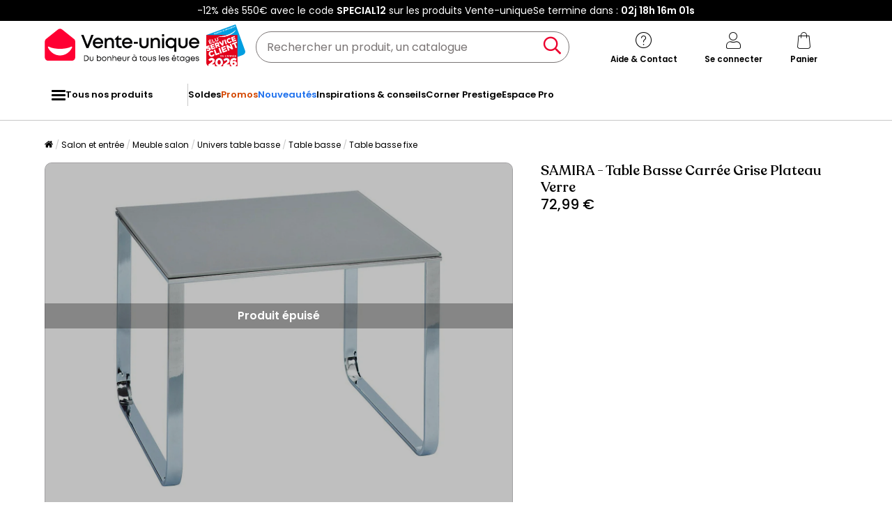

--- FILE ---
content_type: text/html; charset=UTF-8
request_url: https://www.vente-unique.com/p/samira-table-basse-carree-grise-plateau-verre
body_size: 154464
content:
<!DOCTYPE html>
<html lang="fr-FR" prefix="og: http://ogp.me/ns#" data-culture="fr" >
<head>
    <meta charset="UTF-8"/>
    <meta name="viewport" content="width=device-width, initial-scale=1, maximum-scale=5"/>
    <meta name="format-detection" content="telephone=no">
    <title>SAMIRA - Table Basse Carrée Grise Plateau Verre</title>
    <meta name="title" content="SAMIRA - Table Basse Carrée Grise Plateau Verre"/>
    <meta name="description" content="Découvrez SAMIRA - Table Basse Carrée Grise Plateau Verre à un prix imbattable. Des réductions toute l&#039;année !"/>
    <meta property="og:title" content="SAMIRA - Table Basse Carrée Grise Plateau Verre"/>
    <meta property="og:description" content="Découvrez SAMIRA - Table Basse Carrée Grise Plateau Verre à un prix imbattable. Des réductions toute l&#039;année !"/>
    <meta property="og:locale" content="fr_FR"/>
    <meta property="og:site_name" content="Vente-unique.com"/>
    <meta property="og:url" content="https://www.vente-unique.com/p/samira-table-basse-carree-grise-plateau-verre"/>
    <meta property="fb:admins" content="754156380"/>
    <meta property="application-name" content="Vente-unique.com"/>
    <meta name="msapplication-TileColor" content="#ff0033"/>
    <meta name="theme-color" content="#ffffff"/>
    <meta property="twitter:card" content="summary"/>
    <meta property="twitter:site" content="Vente-unique.com"/>
    <meta property="twitter:description" content="Découvrez SAMIRA - Table Basse Carrée Grise Plateau Verre à un prix imbattable. Des réductions toute l&#039;année !"/>
    <meta name="robots" content="index, follow"/>
    <meta property="og:image" content="https://cdn1.vente-unique.com/thumbnails/product/577/577633/medium/0/36954323.webp"/>
    <meta property="og:image:type" content="image/jpeg"/>
    <meta property="og:image:width" content="930"/>
    <meta property="og:image:height" content="698"/>
    <meta property="twitter:image" content="https://cdn1.vente-unique.com/thumbnails/product/577/577633/medium/0/36954323.webp"/>
    <meta property="twitter:image:width" content="930"/>
    <meta property="twitter:image:height" content="698"/>
    <meta property="og:type" content="product"/>
    <meta property="product:price:amount" content="72.99"/>
    <meta property="product:price:currency" content="EUR"/>
    <meta property="product:brand" content="Altobuy"/>
    <link rel="apple-touch-icon" href="https://cdn1.vente-unique.com/build/prod/default/favicon/apple-touch-icon.c8001683.png" type="image/png" sizes="180x180"/>
    <link rel="icon" href="https://cdn1.vente-unique.com/build/prod/default/favicon/favicon-512x512.5dbc5f6b.png" type="image/png" sizes="512x512"/>
    <link rel="icon" href="https://cdn1.vente-unique.com/build/prod/default/favicon/favicon-350x350.1f62ecb7.png" type="image/png" sizes="350x350"/>
    <link rel="icon" href="https://cdn1.vente-unique.com/build/prod/default/favicon/favicon-180x180.073b8eb3.png" type="image/png" sizes="180x180"/>
    <link rel="icon" href="https://cdn1.vente-unique.com/build/prod/default/favicon/favicon-48x48.f196cc3e.png" type="image/png" sizes="48x48"/>
    <link rel="icon" href="https://cdn1.vente-unique.com/build/prod/default/favicon/favicon-32x32.032a9bac.png" type="image/png" sizes="32x32"/>
    <link rel="icon" href="https://cdn1.vente-unique.com/build/prod/default/favicon/favicon-16x16.3df515f3.png" type="image/png" sizes="16x16"/>
    <link rel="mask-icon" href="https://cdn1.vente-unique.com/build/prod/default/favicon/safari-pinned-tab.1fd8f5b7.svg" type="image/png" color="#F20032"/>
    <link rel="msapplication-config" href="/browserconfig.xml"/>
    <link rel="manifest" href="/manifest.json"/>
    <link rel="search" href="/opensearch.xml" title="Vente-unique | Meuble, canapé, déco, jardin" type="application/opensearchdescription+xml"/>
    <link rel="canonical" href="https://www.vente-unique.com/p/samira-table-basse-carree-grise-plateau-verre"/>
    <link rel="alternate" href="https://www.vente-unique.com/p/samira-table-basse-carree-grise-plateau-verre" hreflang="fr-fr"/>
    <script type="application/ld+json">{"@context":"https://schema.org/","@type":"BreadcrumbList","itemListElement":[{"@type":"ListItem","position":1,"name":"Salon et entrée","item":"https://www.vente-unique.com/c/home-sejour"},{"@type":"ListItem","position":2,"name":"Meuble salon","item":"https://www.vente-unique.com/c/meuble-de-salon"},{"@type":"ListItem","position":3,"name":"Univers table basse","item":"https://www.vente-unique.com/c/categorie-table-basse"},{"@type":"ListItem","position":4,"name":"Table basse","item":"https://www.vente-unique.com/c/table-basse"},{"@type":"ListItem","position":5,"name":"Table basse fixe","item":"https://www.vente-unique.com/c/table-basse-fixe"}]}</script>
    <script type="application/ld+json">{"@context":"https://schema.org/","@type":"Product","sku":"577633","category":"Table basse","name":"SAMIRA - Table Basse Carrée Grise Plateau Verre","url":"https://www.vente-unique.com/p/samira-table-basse-carree-grise-plateau-verre","description":"Table Basse Samira.  Avec son apparence design et son plateau en verre gris, elle s'adaptera sans soucis aux intérieurs d'aujourd'hui. Structure en métal chromé. Plateau en verre sécurit 6mm.  Dimensions : 55 x 55 x H43 cm   ","itemCondition":"https://schema.org/NewCondition","gtin13":"3663738058216","offers":{"@type":"Offer","price":"72.99","priceCurrency":"EUR","priceValidUntil":"","availability":"https://schema.org/OutOfStock","url":"https://www.vente-unique.com/p/samira-table-basse-carree-grise-plateau-verre","seller":{"@type":"Organization","name":"Altobuy","url":"https://altobuy.fr"}},"brand":{"@type":"Brand","name":"Altobuy"},"width":{"@type":"QuantitativeValue","value":"55"},"height":{"@type":"QuantitativeValue","value":"43"},"depth":{"@type":"QuantitativeValue","value":"55"},"weight":{"@type":"QuantitativeValue","value":"1"},"material":"Verre","color":"Gris","size":"","seatingCapacity":"","image":"https://cdn1.vente-unique.com/thumbnails/product/577/577633/large/0/36954323.webp , https://cdn1.vente-unique.com/thumbnails/product/577/577633/large/0/36954324.webp , https://cdn1.vente-unique.com/thumbnails/product/577/577633/large/0/36954325.webp"}</script>
                <script type="text/javascript">(function(){(function(e,r){var t=document.createElement("link");t.rel="preconnect";t.as="script";var n=document.createElement("link");n.rel="dns-prefetch";n.as="script";var i=document.createElement("script");i.id="spcloader";i.type="text/javascript";i["async"]=true;i.charset="utf-8";var o="https://sdk.privacy-center.org/"+e+"/loader.js?target_type=notice&target="+r;if(window.didomiConfig&&window.didomiConfig.user){var a=window.didomiConfig.user;var c=a.country;var d=a.region;if(c){o=o+"&country="+c;if(d){o=o+"&region="+d}}}t.href="https://sdk.privacy-center.org/";n.href="https://sdk.privacy-center.org/";i.src=o;var s=document.getElementsByTagName("script")[0];s.parentNode.insertBefore(t,s);s.parentNode.insertBefore(n,s);s.parentNode.insertBefore(i,s)})("55f12156-32e5-4ae8-bb19-230cb187bf21","E7wctWrD")})();</script>
<!-- newDataLayer -->
<script>
    let gtmEvents = [];
    newDataLayer = window.newDataLayer || [];gtmEvents.push({"trigger":"onLoad","need_user":true,"data_event":{"page":"\/p\/samira-table-basse-carree-grise-plateau-verre","page_name":"SAMIRA - Table Basse Carr\u00e9e Grise Plateau Verre","page_type":"page produit","page_category":"Salon et entr\u00e9e","page_sub_category":"Meuble salon","page_sub_sub_category":"Univers table basse","region":"fr_FR","product_type_id":557,"event":"page_view","template_name":"Product detail"},"type":"default"});gtmEvents.push({"tag_name":"none","trigger":"onLoad","need_user":false,"data_event":{"ecommerce":{"items":[{"item_id":"577633","item_name":"SAMIRA - Table Basse Carr\u00e9e Grise Plateau Verre","item_category":"Salon & entr\u00e9e","item_category2":"Table basse","item_category3":"Table basse fixe","item_category5":"Altobuy","item_brand":"Altobuy","item_rating":0,"item_variant":"Gris","price":60.83,"full_price":72.99,"offer_id":180140,"index":1,"quantity":1,"in_stock":"no","creative_slot":"0","item_list_name":"none","item_list_id":"p577633","p1":0}],"coupon":"","currency":"EUR"},"event":"view_item","template_name":"Product detail"},"clear_instruction":"ecommerce","type":"product","view_event_name":"view_item","click_event_name":"select_item"});let productsJs = [];    productsJs = {"577633":{"id":"577633","item":"577633","name":"SAMIRA - Table Basse Carr\u00e9e Grise","category":"Table basse","variant":"Gris","brand":"Altobuy","seller_id":3,"seller_name":"Altobuy"},"1313963":{"id":"1313963","item":"1313963","name":"Pouf en tissu chin\u00e9 beige","category":"Pouf","variant":"Beige","price":170.48,"brand":"Vente-unique","seller_id":1,"seller_name":"Vente-unique","list":"product","position":1},"1060003":{"id":"1060003","item":"1060003","name":"Vase en gr\u00e8s Oval 16","category":"Objet d\u00e9co","variant":"Beige","price":14.83,"brand":"Sil","seller_id":533,"seller_name":"Jardindeco","list":"product","position":2},"2624173":{"id":"2624173","item":"2624173","name":"Table d'appoint en m\u00e9tal - Beige -","category":"Table appoint","variant":"Beige","price":66.02,"brand":"Vente-unique","seller_id":1,"seller_name":"Vente-unique","list":"product","position":3},"731613":{"id":"731613","item":"731613","name":"Bougeoir Chandelier 3 t\u00eates en M\u00e9tal","category":"Objet d\u00e9co","variant":"Dor\u00e9","price":10.83,"brand":"Atmosphera","seller_id":557,"seller_name":"Paris prix","list":"product","position":4},"3431922":{"id":"3431922","item":"3431922","name":"Tapis int\u00e9rieur - moderne -","category":"Tapis","variant":"Multicolore","price":72.49,"seller_id":5745,"seller_name":"Atticgo","list":"product","position":5},"436893":{"id":"436893","item":"436893","name":"Pouf en velours c\u00f4tel\u00e9 beige","category":"Pouf","variant":"Beige","price":155.09,"brand":"Vente-unique","seller_id":1,"seller_name":"Vente-unique","list":"product","position":6},"143665":{"id":"143665","item":"143665","name":"Vase d\u00e9coratif HALUZA Gr\u00e8s 35 cm","category":"Objet d\u00e9co","variant":"Argent\u00e9","price":54.04,"brand":"BELIANI","seller_id":9,"seller_name":"Beliani","list":"product","position":7},"2624187":{"id":"2624187","item":"2624187","name":"Table d'appoint en m\u00e9tal - Bleu -","category":"Table appoint","variant":"Bleu","price":66.02,"brand":"Vente-unique","seller_id":1,"seller_name":"Vente-unique","list":"product","position":8},"1019975":{"id":"1019975","item":"1019975","name":"Lot de 3 Photophores en Verre \"Et\u00e9\"","category":"Objet d\u00e9co","variant":"Transparent","price":24.16,"brand":"Atmosphera","seller_id":557,"seller_name":"Paris prix","list":"product","position":9},"3431769":{"id":"3431769","item":"3431769","name":"Tapis int\u00e9rieur - moderne -","category":"Tapis","variant":"Multicolore","price":139.96,"seller_id":5745,"seller_name":"Atticgo","list":"product","position":10}};</script>
<!-- End newDataLayer --><script src="https://cdn1.vente-unique.com/build/prod/front/runtime.7c470036.js"></script><script src="https://cdn1.vente-unique.com/build/prod/front/tracking.751880a9.js"></script><!-- Google Tag Manager -->
            <script>(function(w,d,s,l,i){w[l]=w[l]||[];w[l].push({'gtm.start':
                    new Date().getTime(),event:'gtm.js'});var f=d.getElementsByTagName(s)[0],
                j=d.createElement(s),dl=l!='dataLayer'?'&l='+l:'';j.async=true;j.src=
                'https://metrics.vente-unique.com/04hqyr7jfcda2qu.js?awl='+i.replace(/^GTM-/, '')+dl;f.parentNode.insertBefore(j,f);
            })(window,document,'script','newDataLayer','GTM-MZRFW8W');</script>
                                    <style>.panel-container {
                opacity: 0;
            }</style>

        <link rel="preconnect" href="https://fonts.googleapis.com">
        <link rel="preconnect" href="https://fonts.gstatic.com">
        <link rel="preconnect" href="https://cdn1.vente-unique.com">

        
        <link rel="preload" href="https://fonts.googleapis.com/css2?family=Poppins:ital,wght@0,400;0,500;0,600&display=block" as="style" onload="this.rel='stylesheet'">
        <noscript>
            <link rel="stylesheet" href="https://fonts.googleapis.com/css2?family=Poppins:ital,wght@0,400;0,500;0,600&display=block">
        </noscript>

        <!-- FONT LOCAL-->
        <link rel="preload" as="font" href="https://cdn1.vente-unique.com/fonts/vu/venteunique_6_24.woff2" type="font/woff2" crossorigin="anonymous">
    
        <link rel="stylesheet" href="https://cdn1.vente-unique.com/build/prod/front/40986.675e05f2.css"><link rel="stylesheet" href="https://cdn1.vente-unique.com/build/prod/front/13413.4c68dca0.css"><link rel="stylesheet" href="https://cdn1.vente-unique.com/build/prod/front/78338.7453be05.css"><link rel="stylesheet" href="https://cdn1.vente-unique.com/build/prod/front/51605.f0e884cf.css"><link rel="stylesheet" href="https://cdn1.vente-unique.com/build/prod/front/product.136942c2.css">

    
    <style>
            </style>
</head>

<body class=" product archived FR fr  escda" data-id="577633" data-offset="0">

<!-- Google Tag Manager (noscript) -->
            <noscript><iframe src="https://metrics.vente-unique.com/ns.html?id=GTM-MZRFW8W" height="0" width="0"
              style="display:none;visibility:hidden"></iframe></noscript>
    
    


                <div id="wf-ad"
         class="full-width "
         style="background-color: #000000; color: #FFFFFF; "
         data-id="2297"
         data-has-timer="1"
    >
        <div class="breakout">
            <div class="wf-ad__container">
                <div class="wf-ad__content">
                    <p>-12% dès 550€ avec le code <strong>SPECIAL12</strong> sur les produits Vente-unique</p>


                                            <div class="countdown-container ad">
                            <span>Se termine dans&nbsp;:&nbsp; </span>

                                <div id="countdown-ad-2297" class="bold" data-timeto="1769986740">
                                <span class="days" data-shortname="j">02j</span>
                                <span class="hours" data-shortname="h">18h</span>
                                <span class="minutes" data-shortname="m">16m</span>
                                <span class="seconds" data-shortname="s">10s</span>
                            </div>
                        </div>
                                    </div>
            </div>
        </div>
    </div>

    
        <div class="content-grid">

                    <div class="header-sticky-replace"></div>
<header class="breakout">
    
    <div class="header-line">
        <div class="burger-icon-container" id="js-mobile-burger-button">
            <button class="burger-button" aria-label="Menu">
    <span class="burger-icon">
        <span class="burger-icon__first-bar"></span>
        <span class="burger-icon__second-bar"></span>
        <span class="burger-icon__third-bar"></span>
    </span>
</button>
<span>Menu</span>

        </div>

        

<div class="logo-container">
    <a class="logo--link wf-track" href="/" title="N°1 de la vente de mobilier en ligne" data-wf-category="Global site" data-wf-action="Haut de page fixe" data-wf-label="Logo">
        
                    <img class="img-fluid" id="logo" src="https://cdn1upload.vente-unique.com/logo/logo_20230920190116040.svg" alt="N°1 de la vente de mobilier en ligne">
                
    </a>

    
    <img class="img-fluid" id="escda" src="https://cdn1.vente-unique.com/build/prod/default/escda/fr_fr/logo_escda-2026.5b7e54ff.svg" alt="escda"/>

</div>


        <div class="header-search-container">
            
<form method="get" action="/search" autocomplete="off" novalidate="novalidate" class="search-form">
    <div class="input-group">
        <input type="text" name="q" value="" class="search-input" aria-label="Rechercher un produit, un catalogue" placeholder="Rechercher un produit, un catalogue">
        <span class="clear-button" aria-label="Clear input" title="Clear input">×</span>
        <button class="search-button" type="submit" aria-label="Rechercher un produit, un catalogue"><span class="vuicon vuicon-search"></span></button>
    </div>
    <div class="search-result-container none">
        <div class="search-result-bar">
            <span class="search-result-bar__title">Résultats de votre recherche&nbsp;:&nbsp;<span id="search-result-loader" class="none vuicon vuicon-spinner vuicon-pulse"></span></span>
            <span id="search-result-bar__close" class="button button-secondary">Fermer</span></div>
        <div class="search-result-panels">
            <div class="col-1">
                <div class="search-result-panel search-result-panel__catalog">
                    <div class="search-result__title">Catalogues</div>
                    <div id="search-catalog-no-result" class="none">Aucun catalogue ne correspond à votre recherche</div>
                    <ul id="search-result-panel__catalog__content"></ul>
                </div>
            </div>
            <div class="col-2">
                <div class="search-result-panel search-result-panel__product">
                    <div class="search-result__title product"><span>Produits</span><span id="header-search-see-all-products" data-url="https://www.vente-unique.com/search">Voir tous les produits</span></div>
                    <div id="search-product-no-result" class="none">Aucun produit ne correspond à votre recherche</div>
                    <ul id="search-result-panel__product__content"></ul>
                </div>
            </div>
        </div>
    </div>
</form>

        </div>

        <div class="header-icon-container">
            <div class="header-help-icon" id="header-help">
                <span data-o="L3MvY29udGFjdA==" class="wf-link header-help__link wf-track" data-wf-category="Global site" data-wf-action="Haut de page fixe" data-wf-label="Icone contact" id="header-help__link">
                    <span class="vuicon vuicon-help"></span>
                    <span class="header-icon__text">Aide &amp; Contact</span>
                </span>
            </div>
            <div class="header-account-icon" id="header-account">
                <span class="header-account__link wf-track" id="header-account__link" data-wf-category="Global site" data-wf-action="Haut de page fixe" data-wf-label="Icone Login">
                    <span class="icons-profile-container" id="js-icons-profile-container">
                        <span class="vuicon vuicon-profile"></span>
                        <svg xmlns="http://www.w3.org/2000/svg" width="14" height="12" viewBox="0 0 14 12" fill="none" class="checkmark none">
                            <path d="M11.4999 2.49682C11.7484 2.7409 11.7484 3.13663 11.4999 3.38071L6.49531 9.31316C6.37597 9.43038 6.21411 9.49622 6.04533 9.49622C5.87656 9.49622 5.7147 9.43038 5.59536 9.31316L2.49988 6.38069C2.25136 6.13661 2.25136 5.74089 2.49988 5.49681C2.74839 5.25273 3.15132 5.25273 3.39983 5.49681L6.04533 7.98734L10.5999 2.49682C10.8484 2.25275 11.2514 2.25275 11.4999 2.49682Z" fill="#F4012F"/>
                            <path fill-rule="evenodd" clip-rule="evenodd"
                                  d="M6.04533 7.98734L3.39983 5.49681C3.39441 5.49148 3.38889 5.48627 3.38332 5.48117C3.37771 5.47604 3.37203 5.47102 3.36627 5.46612C3.11628 5.2532 2.7375 5.26343 2.49988 5.49681C2.25136 5.74089 2.25136 6.13661 2.49988 6.38069L5.59536 9.31316C5.7147 9.43038 5.87656 9.49622 6.04533 9.49622C6.21411 9.49622 6.37597 9.43038 6.49531 9.31316L11.4999 3.38071C11.5255 3.35551 11.5485 3.32871 11.5689 3.30062C11.7457 3.05655 11.7227 2.71571 11.4999 2.49682L12.9013 1.06993C13.9181 2.06861 13.9471 3.68447 12.9881 4.71828L8.024 10.6028C7.98374 10.6505 7.94127 10.6963 7.89672 10.7401C7.39965 11.2283 6.73302 11.4962 6.04532 11.4962C5.36558 11.4962 4.70641 11.2344 4.21122 10.7569L1.1244 7.83262C1.11567 7.82435 1.10702 7.81601 1.09845 7.80759C0.0518194 6.77965 0.0518194 5.09785 1.09845 4.06991C2.1183 3.06827 3.7532 3.06174 4.78107 4.05032L5.86566 5.07138L9.0606 1.21991C9.10399 1.1676 9.15002 1.11754 9.1985 1.06992C10.225 0.0617118 11.8747 0.061715 12.9013 1.06993L11.4999 2.49682C11.2568 2.25807 10.866 2.25286 10.6164 2.48118C10.6108 2.48628 10.6053 2.49149 10.5999 2.49682L6.04533 7.98734Z"
                                  fill="white"
                            />
                        </svg>
                    </span>
                    <span class="header-icon__text">Se connecter</span>
                </span>
                <div id="subscription-popin-placeholder"></div>
                <div id="login-popin-placeholder"></div>
                <div id="navigation-popin-placeholder"></div>
            </div>
            <div class="header-cart-icon" id="header-cart">
                <span data-o="L2NhcnQ=" class="wf-link header-cart__link wf-track" id="header-cart__link" data-wf-category="Global site" data-wf-action="Haut de page fixe" data-wf-label="Icone Panier">
                    <span class="vuicon vuicon-cart relative"></span>
                    <span class="header-icon__text">Panier</span>
                </span>
            </div>
        </div>

    </div>
</header>

<div class="cross-close-account"><span class="vuicon vuicon-times"></span></div>
<div id="header-account__content">
    <div class="text-center"><span class="vuicon vuicon-spinner vuicon-pulse vuicon-2x"></span></div>
</div>




<nav class="full-width header-menu-container">
    <section class="breakout" data-controller="symfony--ux-vue--vue" data-symfony--ux-vue--vue-component-value="HeaderMenu" data-symfony--ux-vue--vue-props-value="{&quot;titleAllProducts&quot;:&quot;Tous nos produits&quot;,&quot;menuLevel1Items&quot;:[{&quot;title&quot;:&quot;Soldes&quot;,&quot;url&quot;:&quot;L2Mvc29sZGVz&quot;,&quot;cssClass&quot;:&quot;&quot;},{&quot;title&quot;:&quot;Promos&quot;,&quot;url&quot;:&quot;L2MvcHJvbW90aW9ucw==&quot;,&quot;cssClass&quot;:&quot;menu-item--promo&quot;},{&quot;title&quot;:&quot;Nouveaut\u00e9s&quot;,&quot;url&quot;:&quot;L2Mvbm91dmVhdXRlcw==&quot;,&quot;cssClass&quot;:&quot;menu-item--new&quot;},{&quot;title&quot;:&quot;Inspirations &amp; conseils&quot;,&quot;url&quot;:&quot;L2MvaW5zcGlyYXRpb25zLWNvbnNlaWxz&quot;,&quot;cssClass&quot;:&quot;&quot;},{&quot;title&quot;:&quot;Corner Prestige&quot;,&quot;url&quot;:&quot;L2MvY29ybmVyLXByZXN0aWdl&quot;,&quot;cssClass&quot;:&quot;&quot;},{&quot;title&quot;:&quot;Espace Pro&quot;,&quot;url&quot;:&quot;L3MvZXNwYWNlLXByby1wcmVzZW50YXRpb24=&quot;,&quot;cssClass&quot;:&quot;&quot;}]}">
        <ul class="header-menu-placeholder__links" itemscope itemtype="https://schema.org/SiteNavigationElement" style="display: none">
                                <li itemprop="name">
        <a itemprop="url" href="/c/home-sejour" title="Salon et entrée">
            Salon et entrée
        </a>
    </li>

                    
                <li itemprop="name">
        <a itemprop="url" href="/c/meuble-de-salon" title="Meuble salon">
            Meuble salon
        </a>
    </li>

            
                <li itemprop="name">
        <a itemprop="url" href="/c/table-basse" title="Table basse">
            Table basse
        </a>
    </li>

            
    
                <li itemprop="name">
        <a itemprop="url" href="/c/meuble-tv" title="Meuble TV">
            Meuble TV
        </a>
    </li>

            
    
                <li itemprop="name">
        <a itemprop="url" href="/c/bibliotheque" title="Bibliothèque">
            Bibliothèque
        </a>
    </li>

            
    
                <li itemprop="name">
        <a itemprop="url" href="/c/vitrine" title="Vitrine">
            Vitrine
        </a>
    </li>

            
    
                <li itemprop="name">
        <a itemprop="url" href="/c/canape" title="Canapé">
            Canapé
        </a>
    </li>

            
    
                <li itemprop="name">
        <a itemprop="url" href="/c/fauteuil" title="Fauteuil">
            Fauteuil
        </a>
    </li>

            
    
                <li itemprop="name">
        <a itemprop="url" href="/c/table-basse-d-appoint" title="Table d&#039;appoint">
            Table d&#039;appoint
        </a>
    </li>

            
    
                <li itemprop="name">
        <a itemprop="url" href="/c/etagere" title="Etagère">
            Etagère
        </a>
    </li>

            
    
                <li itemprop="name">
        <a itemprop="url" href="/c/cheminee" title="Cheminée">
            Cheminée
        </a>
    </li>

            
    
    
                <li itemprop="name">
        <a itemprop="url" href="/c/rangement-et-meuble-d-entree" title="Meuble d&#039;entrée et rangement">
            Meuble d&#039;entrée et rangement
        </a>
    </li>

            
                <li itemprop="name">
        <a itemprop="url" href="/c/console-rangement" title="Console">
            Console
        </a>
    </li>

            
    
                <li itemprop="name">
        <a itemprop="url" href="/c/meuble-de-rangement" title="Meuble de rangement">
            Meuble de rangement
        </a>
    </li>

            
    
                <li itemprop="name">
        <a itemprop="url" href="/c/meuble-a-chaussures" title="Meuble chaussures">
            Meuble chaussures
        </a>
    </li>

            
    
                <li itemprop="name">
        <a itemprop="url" href="/c/panier" title="Panier">
            Panier
        </a>
    </li>

            
    
                <li itemprop="name">
        <a itemprop="url" href="/c/meuble-sejour/rangement-et-accessoire" title="Accessoire de rangement">
            Accessoire de rangement
        </a>
    </li>

            
    
                <li itemprop="name">
        <a itemprop="url" href="/c/vestiaire" title="Vestiaire">
            Vestiaire
        </a>
    </li>

            
    
                <li itemprop="name">
        <a itemprop="url" href="/c/porte-manteau-et-patere" title="Porte manteau">
            Porte manteau
        </a>
    </li>

            
    
    
                <li itemprop="name">
        <a itemprop="url" href="/c/bar-tabourets" title="Bar">
            Bar
        </a>
    </li>

            
                <li itemprop="name">
        <a itemprop="url" href="/c/meuble-de-bar" title="Meuble de bar">
            Meuble de bar
        </a>
    </li>

            
    
                <li itemprop="name">
        <a itemprop="url" href="/c/tabouret-de-bar" title="Tabouret de bar">
            Tabouret de bar
        </a>
    </li>

            
    
                <li itemprop="name">
        <a itemprop="url" href="/c/accessoire-vin-et-bar" title="Accessoire Vin et Bar">
            Accessoire Vin et Bar
        </a>
    </li>

            
    
    
                <li itemprop="name">
        <a itemprop="url" href="/c/promotions-salon-entree" title="Promotions Salon Entrée">
            Promotions Salon Entrée
        </a>
    </li>

            
    
    
                    </ul>
    </section>
</nav>

        
                    <div class="overlay"></div>
        
                <div class="breakout">
    <div id="breadcrumb">
        <div class="fade-after row"></div>
        <nav>
            <ol class="breadcrumb">
                                    <li class="home-breadcrumb-mobile"><a href="/" aria-label="Accueil"><span class="vuicon vuicon-home"></span></a></li>
                                            <li><a href="/c/home-sejour" title="Salon et entrée" data-id="38888">Salon et entrée</a></li>
                                            <li><a href="/c/meuble-de-salon" title="Meuble salon" data-id="346">Meuble salon</a></li>
                                            <li><a href="/c/categorie-table-basse" title="Univers table basse" data-id="38946">Univers table basse</a></li>
                                            <li><a href="/c/table-basse" title="Table basse" data-id="392">Table basse</a></li>
                                            <li><a href="/c/table-basse-fixe" title="Table basse fixe" data-id="8943">Table basse fixe</a></li>
                                                                    </ol>
        </nav>
    </div>
</div>


            
                <div data-controller="symfony--ux-vue--vue" data-symfony--ux-vue--vue-component-value="Product/InitSearchProduct" data-symfony--ux-vue--vue-props-value="{&quot;productId&quot;:577633}"></div>

    <div class="flex-column-gap-between-section breakout">

        <div class="flex-column-gap-large">
        
<section id="product-information-section">
    <div class="product-information-flex-container">
        <div class="product-flex-container product-gallery-container flex-column-gap-large">
            
        
        <div class="product-gallery slider placeholder">
                                
                                        
                            <div class="product-image-container  " id="">
        
                <img width="1024" height="768"
             src="https://cdn1.vente-unique.com/thumbnails/product/577/577633/large/0/36954323.webp"
             data-id-zoom="zoom-36954323"
             data-gallery-index="1"
             alt="SAMIRA - Table Basse Carrée Grise Plateau Verre"
             class="center-block img-fluid lazyload">
                    <div class="product-sold-out">
            <div class="caption">Produit épuisé</div>
        </div>
    </div>

            
                                                                                        
                                        
                            <div class="product-image-container  " id="">
        
                <img width="1024" height="768"
             data-src="https://cdn1.vente-unique.com/thumbnails/product/577/577633/large/0/36954324.webp"
             src="https://cdn1.vente-unique.com/thumbnails/default/1024/768/default_fr_FR.jpg"
             data-id-zoom="zoom-36954324"
             data-gallery-index="2"
             alt="SAMIRA - Table Basse Carrée Grise Plateau Verre"
             class="center-block img-fluid lazyload">
                    <div class="product-sold-out">
            <div class="caption">Produit épuisé</div>
        </div>
    </div>

            
                                            
                                        
                            <div class="product-image-container  " id="">
        
                <img width="1024" height="768"
             data-src="https://cdn1.vente-unique.com/thumbnails/product/577/577633/large/0/36954325.webp"
             src="https://cdn1.vente-unique.com/thumbnails/default/1024/768/default_fr_FR.jpg"
             data-id-zoom="zoom-36954325"
             data-gallery-index="3"
             alt="SAMIRA - Table Basse Carrée Grise Plateau Verre"
             class="center-block img-fluid lazyload">
                    <div class="product-sold-out">
            <div class="caption">Produit épuisé</div>
        </div>
    </div>

            
                        </div>

        
    <div id="gallery-zoom-links" class="none fancybox__thumbs">
                                                <a href="https://cdn1.vente-unique.com/thumbnails/product/577/577633/raw/0/36954323.webp"
                   id="zoom-36954323"></a>
                                                            <a href="https://cdn1.vente-unique.com/thumbnails/product/577/577633/raw/0/36954324.webp"
                   id="zoom-36954324"></a>
                                                            <a href="https://cdn1.vente-unique.com/thumbnails/product/577/577633/raw/0/36954325.webp"
                   id="zoom-36954325"></a>
                        </div>


            <div class="flex-column-gap-large desktop-only">
                <div data-controller="symfony--ux-vue--vue" data-symfony--ux-vue--vue-component-value="Product/Description" data-symfony--ux-vue--vue-props-value="{&quot;productId&quot;:577633,&quot;type&quot;:&quot;summary&quot;}"></div>
                <div data-controller="symfony--ux-vue--vue" data-symfony--ux-vue--vue-component-value="Product/Description" data-symfony--ux-vue--vue-props-value="{&quot;productId&quot;:577633,&quot;type&quot;:&quot;detail&quot;}"></div>
                <div style="display: contents" data-controller="symfony--ux-vue--vue" data-symfony--ux-vue--vue-component-value="Product/BrandAndRange" data-symfony--ux-vue--vue-props-value="{&quot;productId&quot;:577633,&quot;brandId&quot;:145,&quot;isPrestige&quot;:true}"></div>
                <div class="tab-content" id="delivery_tab_container">
                                    </div>

                
                                    <div class="ref-container flex-column-gap-extra-small">
        <div>Réf. 577633</div>
                <div class="product_description__catalog_link"><a href="/c/table-basse" title="voir tous nos produits: Table basse">Retrouvez notre catalogue : Table basse</a></div>
    </div>

            </div>
        </div>
        <div class="product-flex-container product-information-container" data-product-id="577633">
            <div class="flex-column-gap-extra-small">
                <div class="model-container">
                                                        </div>
                <h1 class="product-information-title product-information-title no-model">SAMIRA - Table Basse Carrée Grise Plateau Verre</h1>
            </div>
            <section data-controller="symfony--ux-vue--vue" data-symfony--ux-vue--vue-component-value="Product/PriceController" data-symfony--ux-vue--vue-props-value="{&quot;forProduct&quot;:true,&quot;isPrestige&quot;:true,&quot;price&quot;:{&quot;price&quot;:&quot;&lt;span class=\&quot;price-container\&quot;&gt;72,99&amp;nbsp;&amp;euro;&lt;\/span&gt;&quot;,&quot;priceHT&quot;:&quot;&lt;span class=\&quot;price-container\&quot;&gt;60,83&amp;nbsp;&amp;euro;&amp;nbsp;HT&lt;\/span&gt;&quot;,&quot;privatePrice&quot;:null,&quot;privatePriceHT&quot;:null,&quot;isBtoBEnabled&quot;:true,&quot;priceSuffixValue&quot;:null,&quot;discount&quot;:&quot;&quot;,&quot;discountPrivate&quot;:&quot;&quot;,&quot;priceLinesInfoProduct&quot;:[],&quot;priceLinesInfoProductHT&quot;:[],&quot;priceLinesInfoProductBox&quot;:[{&quot;classContainer&quot;:&quot;price-line&quot;,&quot;value&quot;:&quot;&quot;},{&quot;classContainer&quot;:&quot;price-line&quot;,&quot;value&quot;:&quot;&quot;},{&quot;classContainer&quot;:&quot;price-line&quot;,&quot;value&quot;:&quot;&quot;},{&quot;classContainer&quot;:&quot;price-line&quot;,&quot;value&quot;:&quot;&quot;}],&quot;priceLinesInfoProductBoxHT&quot;:[{&quot;classContainer&quot;:&quot;price-line&quot;,&quot;value&quot;:&quot;&quot;},{&quot;classContainer&quot;:&quot;price-line&quot;,&quot;value&quot;:&quot;&quot;},{&quot;classContainer&quot;:&quot;price-line&quot;,&quot;value&quot;:&quot;&quot;},{&quot;classContainer&quot;:&quot;price-line&quot;,&quot;value&quot;:&quot;&quot;}],&quot;priceLinesMarkdownInfo&quot;:[],&quot;priceLinesMarkdownInfoHT&quot;:[],&quot;privatePriceLinesInfoProduct&quot;:[],&quot;privatePriceLinesInfoProductHT&quot;:[],&quot;privatePriceLinesInfoProductBox&quot;:[],&quot;privatePriceLinesInfoProductBoxHT&quot;:[],&quot;privatePriceLinesMarkdownInfo&quot;:[],&quot;privatePriceLinesMarkdownInfoHT&quot;:[]}}">
                    
<div class="price-tag-container " data-fancybox data-type="ajax" data-touch="false" data-src="/s/reference-price" data-filter="#priceContent">
    
<div class="price-ttc-container " >

    
    <div class="price-container-flex price-ttc">
        <div class="price"><span class="price-container">72,99&nbsp;&euro;</span>
                    </div>

                    <div class="markdown-container">
                                                                </div>

            
            </div>

    <div class="price-line-info-product">
            </div>
</div>


            
<div class="none price-ht-container " >

    
    <div class="price-container-flex price-ht">
        <div class="price"><span class="price-container">60,83&nbsp;&euro;&nbsp;HT</span>
                    </div>

                    <div class="markdown-container">
                                                                </div>

            
            </div>

    <div class="price-line-info-product">
            </div>
</div>

    
    
    </div>

            </section>
                                        <div class="dropdown-sibling-container">
    </div>

            
            <div class="add-to-cart-availability-container flex-column-gap-large">

                
                

                                                                        <div id="newsletter-product-placeholder">
                    </div>
                            </div>
            <div class="flex-column-gap-small">
                
                
                            </div>
            <div class="very-unique-container">
                
            </div>
            <div class="links-container">
                                            </div>

            
            <div class="product-vertical-video-desktop">
                <div data-controller="symfony--ux-vue--vue" data-symfony--ux-vue--vue-component-value="Product/VerticalVideo" data-symfony--ux-vue--vue-props-value="{&quot;productId&quot;:577633}"></div>

            </div>
        </div>
    </div>
</section>

    </div>

    
        <div class="mobile-only flex-column-gap-large">
        <div data-controller="symfony--ux-vue--vue" data-symfony--ux-vue--vue-component-value="Product/Description" data-symfony--ux-vue--vue-props-value="{&quot;productId&quot;:577633,&quot;type&quot;:&quot;summary&quot;}"></div>
        <div data-controller="symfony--ux-vue--vue" data-symfony--ux-vue--vue-component-value="Product/Description" data-symfony--ux-vue--vue-props-value="{&quot;productId&quot;:577633,&quot;type&quot;:&quot;detail&quot;}"></div>
        <div style="display: contents" data-controller="symfony--ux-vue--vue" data-symfony--ux-vue--vue-component-value="Product/BrandAndRange" data-symfony--ux-vue--vue-props-value="{&quot;productId&quot;:577633,&quot;brandId&quot;:145}"></div>
        <div class="tab-content" id="delivery_tab_container">
                    </div>

        
                    <div class="ref-container flex-column-gap-extra-small">
        <div>Réf. 577633</div>
                <div class="product_description__catalog_link"><a href="/c/table-basse" title="voir tous nos produits: Table basse">Retrouvez notre catalogue : Table basse</a></div>
    </div>

    </div>

    <div class="product-vertical-video-mobile">
        <div data-controller="symfony--ux-vue--vue" data-symfony--ux-vue--vue-component-value="Product/VerticalVideo" data-symfony--ux-vue--vue-props-value="{&quot;productId&quot;:577633}"></div>

    </div>
    <div data-controller="symfony--ux-vue--vue" data-symfony--ux-vue--vue-component-value="Product/ProductReinsurance" data-symfony--ux-vue--vue-props-value="{&quot;isMarketPlace&quot;:true,&quot;productId&quot;:577633}" ></div>

        
        <div class="section" id="last-seen-products-placeholder" data-isObservedNoCacheUrl="/secure/no-cache-last-seen-products?isPrestige=0"></div>

<script>
// Script pour créer les placeholders des derniers produits consultés
// Ce script est chargé immédiatement (non lazyload)

// Fonction pour lire un cookie par son nom
function getCookie(name) {
    const value = `; ${document.cookie}`;
    const parts = value.split(`; ${name}=`);
    if (parts.length === 2) return parts.pop().split(';').shift();
    return null;
}

// Fonction pour créer les placeholders
function initPlaceholders() {
    // Vérifier si le cookie des derniers produits consultés existe
    const lastSeenProductsCookie = getCookie('hnav');
    if (!lastSeenProductsCookie) {
        return; // Pas de produits récemment consultés, ne pas afficher de placeholder
    }

    // Cibler l'élément placeholder qui est déjà dans le DOM
    const placeholder = document.querySelector('#last-seen-products-placeholder');
    if (!placeholder) {
        return;
    }

    // Vérifier si l'élément a l'attribut data-isObservedNoCacheUrl
    // Cela indique qu'il y a des produits récemment consultés à charger
    const noCacheUrl = placeholder.getAttribute('data-isObservedNoCacheUrl');
    if (!noCacheUrl) {
        return; // Pas de produits récemment consultés, ne pas afficher de placeholder
    }

    // Créer un conteneur principal qui contiendra le titre et les placeholders
    const mainContainer = document.createElement('div');
    mainContainer.className = 'last-seen-products-container';
    mainContainer.style.width = '100%';
    mainContainer.style.padding = '20px 0';

    // Créer un placeholder pour le titre
    const titlePlaceholder = document.createElement('div');
    titlePlaceholder.className = 'placeholder-title';
    titlePlaceholder.style.height = '30px';
    titlePlaceholder.style.width = '300px';
    titlePlaceholder.style.backgroundColor = '#DDDBDD';
    titlePlaceholder.style.borderRadius = '5px';
    titlePlaceholder.style.margin = '0 auto 30px auto';

    // Ajouter le titre au conteneur principal
    mainContainer.appendChild(titlePlaceholder);

    // Créer un conteneur pour les placeholders qui simule le slider
    const placeholderContainer = document.createElement('div');
    placeholderContainer.className = 'last-seen-products-placeholders';
    placeholderContainer.style.display = 'flex';
    placeholderContainer.style.flexWrap = 'nowrap';
    placeholderContainer.style.justifyContent = 'center';
    placeholderContainer.style.gap = '20px';
    placeholderContainer.style.margin = '0 auto';
    placeholderContainer.style.backgroundColor = '#ffffff';

    // Déterminer le nombre de placeholders à créer en fonction de la taille de l'écran
    const isMobile = window.innerWidth < 768;
    const productCount = isMobile ? 2 : 4;
    const placeholderWidth = isMobile ? 171 : 221;
    const placeholderHeight = isMobile ? 260 : 340;

    // Créer les placeholders
    for (let i = 0; i < productCount; i++) {
        // Créer un conteneur pour le placeholder qui correspond exactement à celui de ProductBox.vue
        const placeholderItem = document.createElement('div');
        placeholderItem.className = 'placeholder-skeleton flex-column-gap-extra-small';
        placeholderItem.style.width = `${placeholderWidth}px`;
        placeholderItem.style.height = '447px';
        placeholderItem.style.border = '1px solid #DDDBDD';
        placeholderItem.style.borderRadius = '5px';

        // Créer un SVG pour l'image principale (comme dans ProductBox.vue)
        const svgImage = document.createElementNS('http://www.w3.org/2000/svg', 'svg');
        svgImage.setAttribute('viewBox', '0 0 100 75');
        svgImage.setAttribute('xmlns', 'http://www.w3.org/2000/svg');
        svgImage.setAttribute('role', 'img');
        svgImage.setAttribute('preserveAspectRatio', 'xMidYMid meet');
        svgImage.setAttribute('focusable', 'false');

        const rectImage = document.createElementNS('http://www.w3.org/2000/svg', 'rect');
        rectImage.setAttribute('width', '100%');
        rectImage.setAttribute('height', '100%');
        rectImage.setAttribute('fill', '#DDDBDD');

        svgImage.appendChild(rectImage);
        placeholderItem.appendChild(svgImage);

        // Créer les paragraphes de placeholder exactement comme dans ProductBox.vue
        const placeholderTexts = [
            { margin: '5px 5px 0', height: '25px', width: '70%' },
            { margin: '5px 5px 0', height: '15px', width: '40%' },
            { margin: '5px 5px 0', height: '50px', width: '80%' },
            { margin: '0 5px 0', width: '50%' },
            { margin: '42px 5px 0', width: '55%' },
            { margin: '5px 5px 0', width: '85%' }
        ];

        placeholderTexts.forEach(style => {
            const p = document.createElement('p');
            p.textContent = 'placeholder';

            if (style.margin) p.style.margin = style.margin;
            if (style.height) p.style.height = style.height;
            if (style.width) p.style.width = style.width;

            placeholderItem.appendChild(p);
        });

        placeholderContainer.appendChild(placeholderItem);
    }

    // Ajouter le conteneur de placeholders au conteneur principal
    mainContainer.appendChild(placeholderContainer);

    // Créer un espace en bas
    const bottomSpace = document.createElement('div');
    bottomSpace.style.height = '30px';
    mainContainer.appendChild(bottomSpace);

    // Ajouter le conteneur principal à l'élément placeholder
    placeholder.appendChild(mainContainer);
}

// Exécuter la fonction immédiatement si le DOM est déjà chargé
if (document.readyState === 'complete' || document.readyState === 'interactive') {
    initPlaceholders();
} else {
    // Sinon, attendre que le DOM soit chargé
    document.addEventListener('DOMContentLoaded', function() {
        initPlaceholders();
    });
}

// Ajouter une vérification supplémentaire après un court délai
setTimeout(function() {
    if (!document.querySelector('.last-seen-products-placeholders')) {
        initPlaceholders();
    }
}, 1000);
</script>


        
        <div class="related-products-background">
                    <section id="related-products" class="related-products-section">

                    <h2 class="title-related">Produits complémentaires</h2>
                <div class="section"  >
                                        <div class="slider slider-type-product">
                            


<div
    class="product-box-selector product-box  "
    data-page="/p/samira-table-basse-carree-grise-plateau-verre"    data-id="1313963"
    id="p-1313963"
>

    <div class="product-box__container" data-wf-tag="cross_sell_products" data-product-id="1313963" >

            
                    <div class="product-box__image">
    <a href="/p/pouf-en-tissu-chine-beige-dilome-de-pascal-morabito" title="Pouf en tissu chiné beige DILOME" class="link-product-image  wf-track" data-wf-category="product" data-wf-action="Zone produits complémentaires" data-wf-label="Produit complémentaire 1"  data-product-id="1313963">
                <div class="product-image-container  " id="">
    <img
        data-src="https://cdn1.vente-unique.com/thumbnails/product/1313/1313963/medium/0/26126387.webp"
        src="https://cdn1.vente-unique.com/thumbnails/default/1024/768/default_fr_FR.jpg"
        alt="Pouf en tissu chiné beige DILOME"
        class="center-block img-fluid lazyload"
    >
    </div>

    </a>
</div>

        
                                        
<div class="product-box__labels-container ">
    <div class="product-box__labels">

        
                    <div class="product-box__labels__promo promo">
                <span class="product-box__labels__promo promo label-small">Promotion</span>
            </div>
                    <div class="disponibilityGreen">
                <span class="disponibilityGreen label-small">En stock</span>
            </div>
        
    </div>

    <p/>
            <div class="product-box__wishlist">
            <div class="share-wishlist">
            <span data-productId="1313963" data-add-wishlist-url="/secure/no-cache-add-product-to-wishlist" data-remove-wishlist-url="/secure/no-cache-remove-product-to-wishlist" class="share-link wishlist wf-track" data-wf-category="product" data-wf-action="Ajout/Suppression wishlist" data-wf-label="ProductBox - Bouton Ajout/Suppression wishlist">
                <svg xmlns="http://www.w3.org/2000/svg" width="24" height="24" viewBox="0 0 24 24" fill="none" data-wishlist-product="1313963" class="icon vuicon vuicon-heart wf-icon-heart vuicon-lg">
                  <path fill-rule="evenodd" clip-rule="evenodd" d="M3.64649 5.64649C5.77475 3.51823 9.22533 3.51823 11.3536 5.64649L12 6.29293L12.6465 5.64649C14.7747 3.51823 18.2253 3.51823 20.3536 5.64649C22.4819 7.77475 22.4819 11.2253 20.3536 13.3536L12.3536 21.3536C12.2598 21.4474 12.1326 21.5 12 21.5C11.8674 21.5 11.7403 21.4474 11.6465 21.3536L3.64649 13.3536C1.51823 11.2253 1.51823 7.77475 3.64649 5.64649ZM10.6465 6.35359C8.90875 4.61586 6.09133 4.61586 4.35359 6.35359C2.61586 8.09133 2.61586 10.9088 4.35359 12.6465L12 20.2929L19.6465 12.6465C21.3842 10.9088 21.3842 8.09133 19.6465 6.35359C17.9088 4.61586 15.0913 4.61586 13.3536 6.35359L12.3536 7.35359C12.1583 7.54886 11.8417 7.54886 11.6465 7.35359L10.6465 6.35359Z" fill="currentColor" class="heart-outline"/>
                  <path d="M11.3535 5.64649C9.22527 3.51823 5.77468 3.51823 3.64643 5.64649C1.51817 7.77475 1.51817 11.2253 3.64643 13.3536L11.6464 21.3536C11.7402 21.4474 11.8674 21.5 12 21.5C12.1326 21.5 12.2598 21.4474 12.3535 21.3536L20.3535 13.3536C22.4818 11.2253 22.4818 7.77475 20.3535 5.64649C18.2253 3.51823 14.7747 3.51823 12.6464 5.64649L12 6.29293L11.3535 5.64649Z" fill="currentColor" class="heart-filled" style="display: none;"/>
                </svg>
            </span>
            </div>
        </div>
    </div>

                    

                    <div class="product-box__content">
                
    <div class="product-box__seller ">         <div class="seller-title-block">
            Vente-unique
        </div>
    </div>


                
<div class="product-box__title ">
    <a href="/p/pouf-en-tissu-chine-beige-dilome-de-pascal-morabito" title="Pouf en tissu chiné beige DILOME" class="link-product-title wf-track" data-wf-category="product" data-wf-action="Zone produits complémentaires" data-wf-label="Produit complémentaire 1"  data-product-id="1313963">
        <h4>Pouf en tissu chiné beige DILOME</h4>
    </a>
</div>


                                        <div class="rating-container ab-test yellow ">
                    <div>
                                    <span class="vuicon-stack">
                                            <i class="vuicon vuicon-star-rounded star-yellow"></i>
                                    </span>
                                    <span class="vuicon-stack">
                                            <i class="vuicon vuicon-star-rounded star-yellow"></i>
                                    </span>
                                    <span class="vuicon-stack">
                                            <i class="vuicon vuicon-star-rounded star-yellow"></i>
                                    </span>
                                    <span class="vuicon-stack">
                                            <i class="vuicon vuicon-star-rounded star-yellow"></i>
                                    </span>
                                    <span class="vuicon-stack">
                                            <i class="vuicon vuicon-star-rounded star-yellow vuicon-stack-1x"></i>
                        <i class="vuicon vuicon-star-rounded-half vuicon-flip-horizontal vuicon-stack-1x vuicon-stack-half"></i>
                                    </span>
                            </div>
            <p style="display: none">33 Avis</p>
            </div>

                
                                    <div class="price-tag-container">
    
<div class="price-ttc-container " >

    
    <div class="price-container-flex price-ttc">
        <div class="price"><span class="price-container">209,99&nbsp;&euro;</span>
                    </div>

            </div>

    <div class="price-line-info-product">
                    <div class="price-line price__first-markdown">
                229,99 &euro;
            </div>
                    <div class="price-line">
                
            </div>
                    <div class="price-line">
                
            </div>
                    <div class="price-line">
                
            </div>
            </div>
</div>

            
<div class="none price-ht-container " >

    
    <div class="price-container-flex price-ht">
        <div class="price"><span class="price-container">175&nbsp;&euro;&nbsp;HT</span>
                    </div>

            </div>

    <div class="price-line-info-product">
                    <div class="price-line price__first-markdown">
                191,66 &euro; HT
            </div>
                    <div class="price-line">
                
            </div>
                    <div class="price-line">
                
            </div>
                    <div class="price-line">
                
            </div>
            </div>
</div>

    
    </div>

                
                                    
<div class="product-box__color-variance">
    </div>

                
                                            </div>
        
                                                        <div class="cta-container">
                                                    <section data-controller="symfony--ux-vue--vue" data-symfony--ux-vue--vue-component-value="Cart/AddProductToCart" data-symfony--ux-vue--vue-props-value="{&quot;id&quot;:1313963,&quot;stockQuantity&quot;:64,&quot;mode&quot;:&quot;productBox&quot;,&quot;withPanel&quot;:true}" style="width: 100%">
                                <form action="/cart/add-product" class="add-to-cart-form" method="post" autocomplete="off">
    <input type="hidden" name="productId" value="1313963">
    <input class="add-to-cart-quantity" type="hidden" name="quantity" value="1">

    
    <button data-style="expand-left" class="add-to-cart-ladda add-to-cart fr-FR" data-product-id="1313963">
        Ajouter au panier
    </button>
</form>

                            </section>
                                            </div>
                
                <div class="product-box__footer rating ">
                                            <div class="picto-gamme">
                                                                                        <div class="picto-product-image">
                                    <img data-src="https://cdn1.vente-unique.com/thumbnails/image-promo/fr/1375.svg" alt="Badge de collection produit" class="lazyload"/>
                                </div>
                                                    </div>
                                            <div class="rating-container ab-test yellow ">
                    <div>
                                    <span class="vuicon-stack">
                                            <i class="vuicon vuicon-star-rounded star-yellow"></i>
                                    </span>
                                    <span class="vuicon-stack">
                                            <i class="vuicon vuicon-star-rounded star-yellow"></i>
                                    </span>
                                    <span class="vuicon-stack">
                                            <i class="vuicon vuicon-star-rounded star-yellow"></i>
                                    </span>
                                    <span class="vuicon-stack">
                                            <i class="vuicon vuicon-star-rounded star-yellow"></i>
                                    </span>
                                    <span class="vuicon-stack">
                                            <i class="vuicon vuicon-star-rounded star-yellow vuicon-stack-1x"></i>
                        <i class="vuicon vuicon-star-rounded-half vuicon-flip-horizontal vuicon-stack-1x vuicon-stack-half"></i>
                                    </span>
                            </div>
            <p style="display: none">33 Avis</p>
            </div>

                    <section style="display: none" class="add-to-cart-test-ab-pid" data-controller="symfony--ux-vue--vue" data-symfony--ux-vue--vue-component-value="Cart/AddProductToCart" data-symfony--ux-vue--vue-props-value="{&quot;id&quot;:1313963,&quot;stockQuantity&quot;:64,&quot;mode&quot;:&quot;test-ab-pid-version-b&quot;,&quot;withPanel&quot;:true}" style="width: 100%">
                    </section>
                </div>
                        </div>
</div>

                            


<div
    class="product-box-selector product-box  "
    data-page="/p/samira-table-basse-carree-grise-plateau-verre"    data-id="1060003"
    id="p-1060003"
>

    <div class="product-box__container" data-wf-tag="cross_sell_products" data-product-id="1060003" >

            
                    <div class="product-box__image">
    <a href="/p/vase-en-gres-oval-16-cm-2" title="Vase en grès Oval 16 cm" class="link-product-image  wf-track" data-wf-category="product" data-wf-action="Zone produits complémentaires" data-wf-label="Produit complémentaire 2"  data-product-id="1060003">
                <div class="product-image-container  " id="">
    <img
        data-src="https://cdn1.vente-unique.com/thumbnails/product/1060/1060003/medium/0/60972389.webp"
        src="https://cdn1.vente-unique.com/thumbnails/default/1024/768/default_fr_FR.jpg"
        alt="Vase en grès Oval 16 cm"
        class="center-block img-fluid lazyload"
    >
    </div>

    </a>
</div>

        
                                        
<div class="product-box__labels-container ">
    <div class="product-box__labels">

        
                    <div class="disponibilityGreen">
                <span class="disponibilityGreen label-small">En stock</span>
            </div>
        
    </div>

    <p/>
            <div class="product-box__wishlist">
            <div class="share-wishlist">
            <span data-productId="1060003" data-add-wishlist-url="/secure/no-cache-add-product-to-wishlist" data-remove-wishlist-url="/secure/no-cache-remove-product-to-wishlist" class="share-link wishlist wf-track" data-wf-category="product" data-wf-action="Ajout/Suppression wishlist" data-wf-label="ProductBox - Bouton Ajout/Suppression wishlist">
                <svg xmlns="http://www.w3.org/2000/svg" width="24" height="24" viewBox="0 0 24 24" fill="none" data-wishlist-product="1060003" class="icon vuicon vuicon-heart wf-icon-heart vuicon-lg">
                  <path fill-rule="evenodd" clip-rule="evenodd" d="M3.64649 5.64649C5.77475 3.51823 9.22533 3.51823 11.3536 5.64649L12 6.29293L12.6465 5.64649C14.7747 3.51823 18.2253 3.51823 20.3536 5.64649C22.4819 7.77475 22.4819 11.2253 20.3536 13.3536L12.3536 21.3536C12.2598 21.4474 12.1326 21.5 12 21.5C11.8674 21.5 11.7403 21.4474 11.6465 21.3536L3.64649 13.3536C1.51823 11.2253 1.51823 7.77475 3.64649 5.64649ZM10.6465 6.35359C8.90875 4.61586 6.09133 4.61586 4.35359 6.35359C2.61586 8.09133 2.61586 10.9088 4.35359 12.6465L12 20.2929L19.6465 12.6465C21.3842 10.9088 21.3842 8.09133 19.6465 6.35359C17.9088 4.61586 15.0913 4.61586 13.3536 6.35359L12.3536 7.35359C12.1583 7.54886 11.8417 7.54886 11.6465 7.35359L10.6465 6.35359Z" fill="currentColor" class="heart-outline"/>
                  <path d="M11.3535 5.64649C9.22527 3.51823 5.77468 3.51823 3.64643 5.64649C1.51817 7.77475 1.51817 11.2253 3.64643 13.3536L11.6464 21.3536C11.7402 21.4474 11.8674 21.5 12 21.5C12.1326 21.5 12.2598 21.4474 12.3535 21.3536L20.3535 13.3536C22.4818 11.2253 22.4818 7.77475 20.3535 5.64649C18.2253 3.51823 14.7747 3.51823 12.6464 5.64649L12 6.29293L11.3535 5.64649Z" fill="currentColor" class="heart-filled" style="display: none;"/>
                </svg>
            </span>
            </div>
        </div>
    </div>

                    

                    <div class="product-box__content">
                
    <div class="product-box__seller ">         <div class="seller-title-block">
            Jardindeco
        </div>
    </div>


                
<div class="product-box__title ">
    <a href="/p/vase-en-gres-oval-16-cm-2" title="Vase en grès Oval 16 cm" class="link-product-title wf-track" data-wf-category="product" data-wf-action="Zone produits complémentaires" data-wf-label="Produit complémentaire 2"  data-product-id="1060003">
        <h4>Vase en grès Oval 16 cm</h4>
    </a>
</div>


                                        <div class="rating-container ab-test empty"></div>

                
                                    <div class="price-tag-container">
    
<div class="price-ttc-container " >

    
    <div class="price-container-flex price-ttc">
        <div class="price"><span class="price-container">17,80&nbsp;&euro;</span>
                    </div>

            </div>

    <div class="price-line-info-product">
                    <div class="price-line">
                
            </div>
                    <div class="price-line">
                
            </div>
                    <div class="price-line">
                
            </div>
                    <div class="price-line">
                
            </div>
            </div>
</div>

            
<div class="none price-ht-container " >

    
    <div class="price-container-flex price-ht">
        <div class="price"><span class="price-container">14,83&nbsp;&euro;&nbsp;HT</span>
                    </div>

            </div>

    <div class="price-line-info-product">
                    <div class="price-line">
                
            </div>
                    <div class="price-line">
                
            </div>
                    <div class="price-line">
                
            </div>
                    <div class="price-line">
                
            </div>
            </div>
</div>

    
    </div>

                
                                    
<div class="product-box__color-variance">
            <div>
                    </div>
        <div class="product-box__color-variance__items ">
                            <div data-o="L3AvdmFzZS1lbi1ncmVzLW92YWwtMTYtY20tMg==" title="Beige"
                     class="link-color-variance wf-link  wf-track" data-wf-category="product" data-wf-action="Zone produits complémentaires" data-wf-label="Produit complémentaire 2" data-product-id="1060003"
                >
                    
<div class="">
        <span class="color-variance   flex-column-gap-extra-small">
            <span class="color-variance-clip-path">
                <span class="attr-2 attr-2-7"></span>
                <span class="icon-check  facet-color-disabled">
                    <svg width="24" height="24" viewBox="0 0 24 24" fill="none" xmlns="http://www.w3.org/2000/svg">
                        <path fill-rule="evenodd" clip-rule="evenodd" d="M19.8536 7.14645C20.0488 7.34171 20.0488 7.65829 19.8536 7.85355L10.8536 16.8536C10.6583 17.0488 10.3417 17.0488 10.1464 16.8536L5.14645 11.8536C4.95118 11.6583 4.95118 11.3417 5.14645 11.1464C5.34171 10.9512 5.65829 10.9512 5.85355 11.1464L10.5 15.7929L19.1464 7.14645C19.3417 6.95118 19.6583 6.95118 19.8536 7.14645Z" fill="white"/>
                    </svg>
                </span>

            </span>
                    </span>
    </div>
<div class="color-variance-active-line  active"></div>

                </div>
                            <div data-o="L3AvdmFzZS1lbi1ncmVzLW92YWwtMTYtY20=" title="Vert"
                     class="link-color-variance wf-link  wf-track" data-wf-category="product" data-wf-action="Zone produits complémentaires" data-wf-label="Produit complémentaire 2" data-product-id="1060003"
                >
                    
<div class="">
        <span class="color-variance   flex-column-gap-extra-small">
            <span class="color-variance-clip-path">
                <span class="attr-2 attr-2-101"></span>
                <span class="icon-check  facet-color-disabled">
                    <svg width="24" height="24" viewBox="0 0 24 24" fill="none" xmlns="http://www.w3.org/2000/svg">
                        <path fill-rule="evenodd" clip-rule="evenodd" d="M19.8536 7.14645C20.0488 7.34171 20.0488 7.65829 19.8536 7.85355L10.8536 16.8536C10.6583 17.0488 10.3417 17.0488 10.1464 16.8536L5.14645 11.8536C4.95118 11.6583 4.95118 11.3417 5.14645 11.1464C5.34171 10.9512 5.65829 10.9512 5.85355 11.1464L10.5 15.7929L19.1464 7.14645C19.3417 6.95118 19.6583 6.95118 19.8536 7.14645Z" fill="white"/>
                    </svg>
                </span>

            </span>
                    </span>
    </div>
<div class="color-variance-active-line "></div>

                </div>
                                </div>
    </div>

                
                                            </div>
        
                                                        <div class="cta-container">
                                                    <section data-controller="symfony--ux-vue--vue" data-symfony--ux-vue--vue-component-value="Cart/AddProductToCart" data-symfony--ux-vue--vue-props-value="{&quot;id&quot;:1060003,&quot;stockQuantity&quot;:3,&quot;mode&quot;:&quot;productBox&quot;,&quot;withPanel&quot;:false}" style="width: 100%">
                                <form action="/cart/add-product" class="add-to-cart-form" method="post" autocomplete="off">
    <input type="hidden" name="productId" value="1060003">
    <input class="add-to-cart-quantity" type="hidden" name="quantity" value="1">

    
    <button data-style="expand-left" class="add-to-cart-ladda add-to-cart fr-FR" data-product-id="1060003">
        Ajouter au panier
    </button>
</form>

                            </section>
                                            </div>
                
                <div class="product-box__footer rating ">
                                            <div class="picto-gamme">
                                                                                </div>
                                            <div class="rating-container ab-test empty"></div>

                    <section style="display: none" class="add-to-cart-test-ab-pid" data-controller="symfony--ux-vue--vue" data-symfony--ux-vue--vue-component-value="Cart/AddProductToCart" data-symfony--ux-vue--vue-props-value="{&quot;id&quot;:1060003,&quot;stockQuantity&quot;:3,&quot;mode&quot;:&quot;test-ab-pid-version-b&quot;,&quot;withPanel&quot;:false}" style="width: 100%">
                    </section>
                </div>
                        </div>
</div>

                            


<div
    class="product-box-selector product-box  "
    data-page="/p/samira-table-basse-carree-grise-plateau-verre"    data-id="2624173"
    id="p-2624173"
>

    <div class="product-box__container" data-wf-tag="cross_sell_products" data-product-id="2624173" >

            
                    <div class="product-box__image">
    <a href="/p/nilara-table-dappoint-en-metal-beige-nilara" title="Table d&#039;appoint en métal - Beige - NILARA" class="link-product-image  wf-track" data-wf-category="product" data-wf-action="Zone produits complémentaires" data-wf-label="Produit complémentaire 3"  data-product-id="2624173">
                <div class="product-image-container  " id="">
    <img
        data-src="https://cdn1.vente-unique.com/thumbnails/product/2624/2624173/medium/0/44039799.webp"
        src="https://cdn1.vente-unique.com/thumbnails/default/1024/768/default_fr_FR.jpg"
        alt="Table d&#039;appoint en métal - Beige - NILARA"
        class="center-block img-fluid lazyload"
    >
    </div>

    </a>
</div>

        
                                        
<div class="product-box__labels-container ">
    <div class="product-box__labels">

        
                    <div class="disponibilityGreen">
                <span class="disponibilityGreen label-small">En stock</span>
            </div>
        
    </div>

    <p/>
            <div class="product-box__wishlist">
            <div class="share-wishlist">
            <span data-productId="2624173" data-add-wishlist-url="/secure/no-cache-add-product-to-wishlist" data-remove-wishlist-url="/secure/no-cache-remove-product-to-wishlist" class="share-link wishlist wf-track" data-wf-category="product" data-wf-action="Ajout/Suppression wishlist" data-wf-label="ProductBox - Bouton Ajout/Suppression wishlist">
                <svg xmlns="http://www.w3.org/2000/svg" width="24" height="24" viewBox="0 0 24 24" fill="none" data-wishlist-product="2624173" class="icon vuicon vuicon-heart wf-icon-heart vuicon-lg">
                  <path fill-rule="evenodd" clip-rule="evenodd" d="M3.64649 5.64649C5.77475 3.51823 9.22533 3.51823 11.3536 5.64649L12 6.29293L12.6465 5.64649C14.7747 3.51823 18.2253 3.51823 20.3536 5.64649C22.4819 7.77475 22.4819 11.2253 20.3536 13.3536L12.3536 21.3536C12.2598 21.4474 12.1326 21.5 12 21.5C11.8674 21.5 11.7403 21.4474 11.6465 21.3536L3.64649 13.3536C1.51823 11.2253 1.51823 7.77475 3.64649 5.64649ZM10.6465 6.35359C8.90875 4.61586 6.09133 4.61586 4.35359 6.35359C2.61586 8.09133 2.61586 10.9088 4.35359 12.6465L12 20.2929L19.6465 12.6465C21.3842 10.9088 21.3842 8.09133 19.6465 6.35359C17.9088 4.61586 15.0913 4.61586 13.3536 6.35359L12.3536 7.35359C12.1583 7.54886 11.8417 7.54886 11.6465 7.35359L10.6465 6.35359Z" fill="currentColor" class="heart-outline"/>
                  <path d="M11.3535 5.64649C9.22527 3.51823 5.77468 3.51823 3.64643 5.64649C1.51817 7.77475 1.51817 11.2253 3.64643 13.3536L11.6464 21.3536C11.7402 21.4474 11.8674 21.5 12 21.5C12.1326 21.5 12.2598 21.4474 12.3535 21.3536L20.3535 13.3536C22.4818 11.2253 22.4818 7.77475 20.3535 5.64649C18.2253 3.51823 14.7747 3.51823 12.6464 5.64649L12 6.29293L11.3535 5.64649Z" fill="currentColor" class="heart-filled" style="display: none;"/>
                </svg>
            </span>
            </div>
        </div>
    </div>

                    

                    <div class="product-box__content">
                
    <div class="product-box__seller ">         <div class="seller-title-block">
            Vente-unique
        </div>
    </div>


                
<div class="product-box__title ">
    <a href="/p/nilara-table-dappoint-en-metal-beige-nilara" title="Table d&#039;appoint en métal - Beige - NILARA" class="link-product-title wf-track" data-wf-category="product" data-wf-action="Zone produits complémentaires" data-wf-label="Produit complémentaire 3"  data-product-id="2624173">
        <h4>Table d&#039;appoint en métal - Beige - NILARA</h4>
    </a>
</div>


                                        <div class="rating-container ab-test yellow ">
                    <div>
                                    <span class="vuicon-stack">
                                            <i class="vuicon vuicon-star-rounded star-yellow"></i>
                                    </span>
                                    <span class="vuicon-stack">
                                            <i class="vuicon vuicon-star-rounded star-yellow"></i>
                                    </span>
                                    <span class="vuicon-stack">
                                            <i class="vuicon vuicon-star-rounded star-yellow"></i>
                                    </span>
                                    <span class="vuicon-stack">
                                            <i class="vuicon vuicon-star-rounded star-yellow"></i>
                                    </span>
                                    <span class="vuicon-stack">
                                            <i class="vuicon vuicon-star-rounded star-yellow"></i>
                                    </span>
                            </div>
            <p style="display: none">4 Avis</p>
            </div>

                
                                    <div class="price-tag-container">
    
<div class="price-ttc-container " >

    
    <div class="price-container-flex price-ttc">
        <div class="price"><span class="price-container">79,99&nbsp;&euro;</span>
                    </div>

            </div>

    <div class="price-line-info-product">
                    <div class="price-line">
                
            </div>
                    <div class="price-line">
                
            </div>
                    <div class="price-line">
                
            </div>
                    <div class="price-line">
                
            </div>
            </div>
</div>

            
<div class="none price-ht-container " >

    
    <div class="price-container-flex price-ht">
        <div class="price"><span class="price-container">66,66&nbsp;&euro;&nbsp;HT</span>
                    </div>

            </div>

    <div class="price-line-info-product">
                    <div class="price-line">
                
            </div>
                    <div class="price-line">
                
            </div>
                    <div class="price-line">
                
            </div>
                    <div class="price-line">
                
            </div>
            </div>
</div>

    
    </div>

                
                                    
<div class="product-box__color-variance">
    </div>

                
                                            </div>
        
                                                        <div class="cta-container">
                                                    <section data-controller="symfony--ux-vue--vue" data-symfony--ux-vue--vue-component-value="Cart/AddProductToCart" data-symfony--ux-vue--vue-props-value="{&quot;id&quot;:2624173,&quot;stockQuantity&quot;:29,&quot;mode&quot;:&quot;productBox&quot;,&quot;withPanel&quot;:false}" style="width: 100%">
                                <form action="/cart/add-product" class="add-to-cart-form" method="post" autocomplete="off">
    <input type="hidden" name="productId" value="2624173">
    <input class="add-to-cart-quantity" type="hidden" name="quantity" value="1">

    
    <button data-style="expand-left" class="add-to-cart-ladda add-to-cart fr-FR" data-product-id="2624173">
        Ajouter au panier
    </button>
</form>

                            </section>
                                            </div>
                
                <div class="product-box__footer rating ">
                                            <div class="picto-gamme">
                                                                                </div>
                                            <div class="rating-container ab-test yellow ">
                    <div>
                                    <span class="vuicon-stack">
                                            <i class="vuicon vuicon-star-rounded star-yellow"></i>
                                    </span>
                                    <span class="vuicon-stack">
                                            <i class="vuicon vuicon-star-rounded star-yellow"></i>
                                    </span>
                                    <span class="vuicon-stack">
                                            <i class="vuicon vuicon-star-rounded star-yellow"></i>
                                    </span>
                                    <span class="vuicon-stack">
                                            <i class="vuicon vuicon-star-rounded star-yellow"></i>
                                    </span>
                                    <span class="vuicon-stack">
                                            <i class="vuicon vuicon-star-rounded star-yellow"></i>
                                    </span>
                            </div>
            <p style="display: none">4 Avis</p>
            </div>

                    <section style="display: none" class="add-to-cart-test-ab-pid" data-controller="symfony--ux-vue--vue" data-symfony--ux-vue--vue-component-value="Cart/AddProductToCart" data-symfony--ux-vue--vue-props-value="{&quot;id&quot;:2624173,&quot;stockQuantity&quot;:29,&quot;mode&quot;:&quot;test-ab-pid-version-b&quot;,&quot;withPanel&quot;:false}" style="width: 100%">
                    </section>
                </div>
                        </div>
</div>

                            


<div
    class="product-box-selector product-box  "
    data-page="/p/samira-table-basse-carree-grise-plateau-verre"    data-id="731613"
    id="p-731613"
>

    <div class="product-box__container" data-wf-tag="cross_sell_products" data-product-id="731613" >

            
                    <div class="product-box__image">
    <a href="/p/bougeoir-chandelier-3-tetes-en-metal-dore-h-26-cm" title="Bougeoir Chandelier 3 têtes en Métal Doré H 26 cm" class="link-product-image  wf-track" data-wf-category="product" data-wf-action="Zone produits complémentaires" data-wf-label="Produit complémentaire 4"  data-product-id="731613">
                <div class="product-image-container  " id="">
    <img
        data-src="https://cdn1.vente-unique.com/thumbnails/product/731/731613/medium/0/12530361.webp"
        src="https://cdn1.vente-unique.com/thumbnails/default/1024/768/default_fr_FR.jpg"
        alt="Bougeoir Chandelier 3 têtes en Métal Doré H 26 cm"
        class="center-block img-fluid lazyload"
    >
    </div>

    </a>
</div>

        
                                        
<div class="product-box__labels-container ">
    <div class="product-box__labels">

        
                    <div class="disponibilityGreen">
                <span class="disponibilityGreen label-small">En stock</span>
            </div>
        
    </div>

    <p/>
            <div class="product-box__wishlist">
            <div class="share-wishlist">
            <span data-productId="731613" data-add-wishlist-url="/secure/no-cache-add-product-to-wishlist" data-remove-wishlist-url="/secure/no-cache-remove-product-to-wishlist" class="share-link wishlist wf-track" data-wf-category="product" data-wf-action="Ajout/Suppression wishlist" data-wf-label="ProductBox - Bouton Ajout/Suppression wishlist">
                <svg xmlns="http://www.w3.org/2000/svg" width="24" height="24" viewBox="0 0 24 24" fill="none" data-wishlist-product="731613" class="icon vuicon vuicon-heart wf-icon-heart vuicon-lg">
                  <path fill-rule="evenodd" clip-rule="evenodd" d="M3.64649 5.64649C5.77475 3.51823 9.22533 3.51823 11.3536 5.64649L12 6.29293L12.6465 5.64649C14.7747 3.51823 18.2253 3.51823 20.3536 5.64649C22.4819 7.77475 22.4819 11.2253 20.3536 13.3536L12.3536 21.3536C12.2598 21.4474 12.1326 21.5 12 21.5C11.8674 21.5 11.7403 21.4474 11.6465 21.3536L3.64649 13.3536C1.51823 11.2253 1.51823 7.77475 3.64649 5.64649ZM10.6465 6.35359C8.90875 4.61586 6.09133 4.61586 4.35359 6.35359C2.61586 8.09133 2.61586 10.9088 4.35359 12.6465L12 20.2929L19.6465 12.6465C21.3842 10.9088 21.3842 8.09133 19.6465 6.35359C17.9088 4.61586 15.0913 4.61586 13.3536 6.35359L12.3536 7.35359C12.1583 7.54886 11.8417 7.54886 11.6465 7.35359L10.6465 6.35359Z" fill="currentColor" class="heart-outline"/>
                  <path d="M11.3535 5.64649C9.22527 3.51823 5.77468 3.51823 3.64643 5.64649C1.51817 7.77475 1.51817 11.2253 3.64643 13.3536L11.6464 21.3536C11.7402 21.4474 11.8674 21.5 12 21.5C12.1326 21.5 12.2598 21.4474 12.3535 21.3536L20.3535 13.3536C22.4818 11.2253 22.4818 7.77475 20.3535 5.64649C18.2253 3.51823 14.7747 3.51823 12.6464 5.64649L12 6.29293L11.3535 5.64649Z" fill="currentColor" class="heart-filled" style="display: none;"/>
                </svg>
            </span>
            </div>
        </div>
    </div>

                    

                    <div class="product-box__content">
                
    <div class="product-box__seller ">         <div class="seller-title-block">
            Paris prix
        </div>
    </div>


                
<div class="product-box__title ">
    <a href="/p/bougeoir-chandelier-3-tetes-en-metal-dore-h-26-cm" title="Bougeoir Chandelier 3 têtes en Métal Doré H 26 cm" class="link-product-title wf-track" data-wf-category="product" data-wf-action="Zone produits complémentaires" data-wf-label="Produit complémentaire 4"  data-product-id="731613">
        <h4>Bougeoir Chandelier 3 têtes en Métal Doré H 26 cm</h4>
    </a>
</div>


                                        <div class="rating-container ab-test yellow ">
                    <div>
                                    <span class="vuicon-stack">
                                            <i class="vuicon vuicon-star-rounded star-yellow"></i>
                                    </span>
                                    <span class="vuicon-stack">
                                            <i class="vuicon vuicon-star-rounded star-yellow"></i>
                                    </span>
                                    <span class="vuicon-stack">
                                            <i class="vuicon vuicon-star-rounded star-yellow"></i>
                                    </span>
                                    <span class="vuicon-stack">
                                            <i class="vuicon vuicon-star-rounded star-yellow"></i>
                                    </span>
                                    <span class="vuicon-stack">
                                            <i class="vuicon vuicon-star-rounded star-yellow"></i>
                                    </span>
                            </div>
            <p style="display: none">1 Avis</p>
            </div>

                
                                    <div class="price-tag-container">
    
<div class="price-ttc-container " >

    
    <div class="price-container-flex price-ttc">
        <div class="price"><span class="price-container">12,99&nbsp;&euro;</span>
                    </div>

            </div>

    <div class="price-line-info-product">
                    <div class="price-line">
                
            </div>
                    <div class="price-line">
                
            </div>
                    <div class="price-line">
                
            </div>
                    <div class="price-line">
                
            </div>
            </div>
</div>

            
<div class="none price-ht-container " >

    
    <div class="price-container-flex price-ht">
        <div class="price"><span class="price-container">10,83&nbsp;&euro;&nbsp;HT</span>
                    </div>

            </div>

    <div class="price-line-info-product">
                    <div class="price-line">
                
            </div>
                    <div class="price-line">
                
            </div>
                    <div class="price-line">
                
            </div>
                    <div class="price-line">
                
            </div>
            </div>
</div>

    
    </div>

                
                                    
<div class="product-box__color-variance">
            <div>
                    </div>
        <div class="product-box__color-variance__items ">
                            <div data-o="L3AvYm91Z2VvaXItY2hhbmRlbGllci0zLXRldGVzLWVuLW1ldGFsLWRvcmUtaC0yNi1jbQ==" title="Doré"
                     class="link-color-variance wf-link  wf-track" data-wf-category="product" data-wf-action="Zone produits complémentaires" data-wf-label="Produit complémentaire 4" data-product-id="731613"
                >
                    
<div class="">
        <span class="color-variance   flex-column-gap-extra-small">
            <span class="color-variance-clip-path">
                <span class="attr-2 attr-2-17"></span>
                <span class="icon-check  facet-color-disabled">
                    <svg width="24" height="24" viewBox="0 0 24 24" fill="none" xmlns="http://www.w3.org/2000/svg">
                        <path fill-rule="evenodd" clip-rule="evenodd" d="M19.8536 7.14645C20.0488 7.34171 20.0488 7.65829 19.8536 7.85355L10.8536 16.8536C10.6583 17.0488 10.3417 17.0488 10.1464 16.8536L5.14645 11.8536C4.95118 11.6583 4.95118 11.3417 5.14645 11.1464C5.34171 10.9512 5.65829 10.9512 5.85355 11.1464L10.5 15.7929L19.1464 7.14645C19.3417 6.95118 19.6583 6.95118 19.8536 7.14645Z" fill="white"/>
                    </svg>
                </span>

            </span>
                    </span>
    </div>
<div class="color-variance-active-line  active"></div>

                </div>
                            <div data-o="L3AvYm91Z2VvaXItY2hhbmRlbGllci0zLXRldGVzLWVuLW1ldGFsLWFyZ2VudC1oLTI2LWNt" title="Argenté"
                     class="link-color-variance wf-link  wf-track" data-wf-category="product" data-wf-action="Zone produits complémentaires" data-wf-label="Produit complémentaire 4" data-product-id="731613"
                >
                    
<div class="">
        <span class="color-variance   flex-column-gap-extra-small">
            <span class="color-variance-clip-path">
                <span class="attr-2 attr-2-5"></span>
                <span class="icon-check  facet-color-disabled">
                    <svg width="24" height="24" viewBox="0 0 24 24" fill="none" xmlns="http://www.w3.org/2000/svg">
                        <path fill-rule="evenodd" clip-rule="evenodd" d="M19.8536 7.14645C20.0488 7.34171 20.0488 7.65829 19.8536 7.85355L10.8536 16.8536C10.6583 17.0488 10.3417 17.0488 10.1464 16.8536L5.14645 11.8536C4.95118 11.6583 4.95118 11.3417 5.14645 11.1464C5.34171 10.9512 5.65829 10.9512 5.85355 11.1464L10.5 15.7929L19.1464 7.14645C19.3417 6.95118 19.6583 6.95118 19.8536 7.14645Z" fill="white"/>
                    </svg>
                </span>

            </span>
                    </span>
    </div>
<div class="color-variance-active-line "></div>

                </div>
                                </div>
    </div>

                
                                            </div>
        
                                                        <div class="cta-container">
                                                    <section data-controller="symfony--ux-vue--vue" data-symfony--ux-vue--vue-component-value="Cart/AddProductToCart" data-symfony--ux-vue--vue-props-value="{&quot;id&quot;:731613,&quot;stockQuantity&quot;:4,&quot;mode&quot;:&quot;productBox&quot;,&quot;withPanel&quot;:false}" style="width: 100%">
                                <form action="/cart/add-product" class="add-to-cart-form" method="post" autocomplete="off">
    <input type="hidden" name="productId" value="731613">
    <input class="add-to-cart-quantity" type="hidden" name="quantity" value="1">

    
    <button data-style="expand-left" class="add-to-cart-ladda add-to-cart fr-FR" data-product-id="731613">
        Ajouter au panier
    </button>
</form>

                            </section>
                                            </div>
                
                <div class="product-box__footer rating ">
                                            <div class="picto-gamme">
                                                                                </div>
                                            <div class="rating-container ab-test yellow ">
                    <div>
                                    <span class="vuicon-stack">
                                            <i class="vuicon vuicon-star-rounded star-yellow"></i>
                                    </span>
                                    <span class="vuicon-stack">
                                            <i class="vuicon vuicon-star-rounded star-yellow"></i>
                                    </span>
                                    <span class="vuicon-stack">
                                            <i class="vuicon vuicon-star-rounded star-yellow"></i>
                                    </span>
                                    <span class="vuicon-stack">
                                            <i class="vuicon vuicon-star-rounded star-yellow"></i>
                                    </span>
                                    <span class="vuicon-stack">
                                            <i class="vuicon vuicon-star-rounded star-yellow"></i>
                                    </span>
                            </div>
            <p style="display: none">1 Avis</p>
            </div>

                    <section style="display: none" class="add-to-cart-test-ab-pid" data-controller="symfony--ux-vue--vue" data-symfony--ux-vue--vue-component-value="Cart/AddProductToCart" data-symfony--ux-vue--vue-props-value="{&quot;id&quot;:731613,&quot;stockQuantity&quot;:4,&quot;mode&quot;:&quot;test-ab-pid-version-b&quot;,&quot;withPanel&quot;:false}" style="width: 100%">
                    </section>
                </div>
                        </div>
</div>

                            


<div
    class="product-box-selector product-box  "
    data-page="/p/samira-table-basse-carree-grise-plateau-verre"    data-id="3431922"
    id="p-3431922"
>

    <div class="product-box__container" data-wf-tag="cross_sell_products" data-product-id="3431922" >

            
                    <div class="product-box__image">
    <a href="/p/tapis-interieur-moderne-multicolore-120-x-170-cm-colors" title="Tapis intérieur - moderne - multicolore - 120 x 170 cm - COLORS" class="link-product-image  wf-track" data-wf-category="product" data-wf-action="Zone produits complémentaires" data-wf-label="Produit complémentaire 5"  data-product-id="3431922">
                <div class="product-image-container  " id="">
    <img
        data-src="https://cdn1.vente-unique.com/thumbnails/product/3431/3431922/medium/0/48717303.webp"
        src="https://cdn1.vente-unique.com/thumbnails/default/1024/768/default_fr_FR.jpg"
        alt="Tapis intérieur - moderne - multicolore - 120 x 170 cm - COLORS"
        class="center-block img-fluid lazyload"
    >
    </div>

    </a>
</div>

        
                                        
<div class="product-box__labels-container ">
    <div class="product-box__labels">

        
                    <div class="product-box__labels__promo promo">
                <span class="product-box__labels__promo promo label-small">Soldes -29%</span>
            </div>
                    <div class="disponibilityGreen">
                <span class="disponibilityGreen label-small">En stock</span>
            </div>
        
    </div>

    <p/>
            <div class="product-box__wishlist">
            <div class="share-wishlist">
            <span data-productId="3431922" data-add-wishlist-url="/secure/no-cache-add-product-to-wishlist" data-remove-wishlist-url="/secure/no-cache-remove-product-to-wishlist" class="share-link wishlist wf-track" data-wf-category="product" data-wf-action="Ajout/Suppression wishlist" data-wf-label="ProductBox - Bouton Ajout/Suppression wishlist">
                <svg xmlns="http://www.w3.org/2000/svg" width="24" height="24" viewBox="0 0 24 24" fill="none" data-wishlist-product="3431922" class="icon vuicon vuicon-heart wf-icon-heart vuicon-lg">
                  <path fill-rule="evenodd" clip-rule="evenodd" d="M3.64649 5.64649C5.77475 3.51823 9.22533 3.51823 11.3536 5.64649L12 6.29293L12.6465 5.64649C14.7747 3.51823 18.2253 3.51823 20.3536 5.64649C22.4819 7.77475 22.4819 11.2253 20.3536 13.3536L12.3536 21.3536C12.2598 21.4474 12.1326 21.5 12 21.5C11.8674 21.5 11.7403 21.4474 11.6465 21.3536L3.64649 13.3536C1.51823 11.2253 1.51823 7.77475 3.64649 5.64649ZM10.6465 6.35359C8.90875 4.61586 6.09133 4.61586 4.35359 6.35359C2.61586 8.09133 2.61586 10.9088 4.35359 12.6465L12 20.2929L19.6465 12.6465C21.3842 10.9088 21.3842 8.09133 19.6465 6.35359C17.9088 4.61586 15.0913 4.61586 13.3536 6.35359L12.3536 7.35359C12.1583 7.54886 11.8417 7.54886 11.6465 7.35359L10.6465 6.35359Z" fill="currentColor" class="heart-outline"/>
                  <path d="M11.3535 5.64649C9.22527 3.51823 5.77468 3.51823 3.64643 5.64649C1.51817 7.77475 1.51817 11.2253 3.64643 13.3536L11.6464 21.3536C11.7402 21.4474 11.8674 21.5 12 21.5C12.1326 21.5 12.2598 21.4474 12.3535 21.3536L20.3535 13.3536C22.4818 11.2253 22.4818 7.77475 20.3535 5.64649C18.2253 3.51823 14.7747 3.51823 12.6464 5.64649L12 6.29293L11.3535 5.64649Z" fill="currentColor" class="heart-filled" style="display: none;"/>
                </svg>
            </span>
            </div>
        </div>
    </div>

                    

                    <div class="product-box__content">
                
    <div class="product-box__seller ">         <div class="seller-title-block">
            Atticgo
        </div>
    </div>


                
<div class="product-box__title ">
    <a href="/p/tapis-interieur-moderne-multicolore-120-x-170-cm-colors" title="Tapis intérieur - moderne - multicolore - 120 x 170 cm - COLORS" class="link-product-title wf-track" data-wf-category="product" data-wf-action="Zone produits complémentaires" data-wf-label="Produit complémentaire 5"  data-product-id="3431922">
        <h4>Tapis intérieur - moderne - multicolore - 120 x 170 cm - COLORS</h4>
    </a>
</div>


                                        <div class="rating-container ab-test empty"></div>

                
                                    <div class="price-tag-container">
    
<div class="price-ttc-container " >

    
    <div class="price-container-flex price-ttc">
        <div class="price"><span class="price-container">86,99&nbsp;&euro;</span>
                    </div>

            </div>

    <div class="price-line-info-product">
                    <div class="price-line price__first-markdown">
                123,95 &euro;
            </div>
                    <div class="price-line text-under-price">
                le 120x170 cm
            </div>
                    <div class="price-line">
                
            </div>
                    <div class="price-line">
                
            </div>
            </div>
</div>

    
    </div>

                
                                    
<div class="product-box__color-variance">
    </div>

                
                                            </div>
        
                                                        <div class="cta-container">
                                                    <section data-controller="symfony--ux-vue--vue" data-symfony--ux-vue--vue-component-value="Cart/AddProductToCart" data-symfony--ux-vue--vue-props-value="{&quot;id&quot;:3431922,&quot;stockQuantity&quot;:23,&quot;mode&quot;:&quot;productBox&quot;,&quot;withPanel&quot;:false}" style="width: 100%">
                                <form action="/cart/add-product" class="add-to-cart-form" method="post" autocomplete="off">
    <input type="hidden" name="productId" value="3431922">
    <input class="add-to-cart-quantity" type="hidden" name="quantity" value="1">

    
    <button data-style="expand-left" class="add-to-cart-ladda add-to-cart fr-FR" data-product-id="3431922">
        Ajouter au panier
    </button>
</form>

                            </section>
                                            </div>
                
                <div class="product-box__footer rating ">
                                            <div class="picto-gamme">
                                                                                        <div class="picto-product-image">
                                    <img data-src="https://cdn1.vente-unique.com/thumbnails/image-promo/fr/1375.svg" alt="Badge de collection produit" class="lazyload"/>
                                </div>
                                                    </div>
                                            <div class="rating-container ab-test empty"></div>

                    <section style="display: none" class="add-to-cart-test-ab-pid" data-controller="symfony--ux-vue--vue" data-symfony--ux-vue--vue-component-value="Cart/AddProductToCart" data-symfony--ux-vue--vue-props-value="{&quot;id&quot;:3431922,&quot;stockQuantity&quot;:23,&quot;mode&quot;:&quot;test-ab-pid-version-b&quot;,&quot;withPanel&quot;:false}" style="width: 100%">
                    </section>
                </div>
                        </div>
</div>

                            


<div
    class="product-box-selector product-box  "
    data-page="/p/samira-table-basse-carree-grise-plateau-verre"    data-id="436893"
    id="p-436893"
>

    <div class="product-box__container" data-wf-tag="cross_sell_products" data-product-id="436893" >

            
                    <div class="product-box__image">
    <a href="/p/pouf-en-velours-cotele-creme-amelia" title="Pouf en velours côtelé beige AMELIA" class="link-product-image  wf-track" data-wf-category="product" data-wf-action="Zone produits complémentaires" data-wf-label="Produit complémentaire 6"  data-product-id="436893">
                <div class="product-image-container  " id="">
    <img
        data-src="https://cdn1.vente-unique.com/thumbnails/product/436/436893/medium/0/28718625.webp"
        src="https://cdn1.vente-unique.com/thumbnails/default/1024/768/default_fr_FR.jpg"
        alt="Pouf en velours côtelé beige AMELIA"
        class="center-block img-fluid lazyload"
    >
    </div>

    </a>
</div>

        
                                        
<div class="product-box__labels-container ">
    <div class="product-box__labels">

        
                    <div class="product-box__labels__promo promo">
                <span class="product-box__labels__promo promo label-small">Promotion</span>
            </div>
                    <div class="disponibilityGreen">
                <span class="disponibilityGreen label-small">En stock</span>
            </div>
        
    </div>

    <p/>
            <div class="product-box__wishlist">
            <div class="share-wishlist">
            <span data-productId="436893" data-add-wishlist-url="/secure/no-cache-add-product-to-wishlist" data-remove-wishlist-url="/secure/no-cache-remove-product-to-wishlist" class="share-link wishlist wf-track" data-wf-category="product" data-wf-action="Ajout/Suppression wishlist" data-wf-label="ProductBox - Bouton Ajout/Suppression wishlist">
                <svg xmlns="http://www.w3.org/2000/svg" width="24" height="24" viewBox="0 0 24 24" fill="none" data-wishlist-product="436893" class="icon vuicon vuicon-heart wf-icon-heart vuicon-lg">
                  <path fill-rule="evenodd" clip-rule="evenodd" d="M3.64649 5.64649C5.77475 3.51823 9.22533 3.51823 11.3536 5.64649L12 6.29293L12.6465 5.64649C14.7747 3.51823 18.2253 3.51823 20.3536 5.64649C22.4819 7.77475 22.4819 11.2253 20.3536 13.3536L12.3536 21.3536C12.2598 21.4474 12.1326 21.5 12 21.5C11.8674 21.5 11.7403 21.4474 11.6465 21.3536L3.64649 13.3536C1.51823 11.2253 1.51823 7.77475 3.64649 5.64649ZM10.6465 6.35359C8.90875 4.61586 6.09133 4.61586 4.35359 6.35359C2.61586 8.09133 2.61586 10.9088 4.35359 12.6465L12 20.2929L19.6465 12.6465C21.3842 10.9088 21.3842 8.09133 19.6465 6.35359C17.9088 4.61586 15.0913 4.61586 13.3536 6.35359L12.3536 7.35359C12.1583 7.54886 11.8417 7.54886 11.6465 7.35359L10.6465 6.35359Z" fill="currentColor" class="heart-outline"/>
                  <path d="M11.3535 5.64649C9.22527 3.51823 5.77468 3.51823 3.64643 5.64649C1.51817 7.77475 1.51817 11.2253 3.64643 13.3536L11.6464 21.3536C11.7402 21.4474 11.8674 21.5 12 21.5C12.1326 21.5 12.2598 21.4474 12.3535 21.3536L20.3535 13.3536C22.4818 11.2253 22.4818 7.77475 20.3535 5.64649C18.2253 3.51823 14.7747 3.51823 12.6464 5.64649L12 6.29293L11.3535 5.64649Z" fill="currentColor" class="heart-filled" style="display: none;"/>
                </svg>
            </span>
            </div>
        </div>
    </div>

                    

                    <div class="product-box__content">
                
    <div class="product-box__seller ">         <div class="seller-title-block">
            Vente-unique
        </div>
    </div>


                
<div class="product-box__title ">
    <a href="/p/pouf-en-velours-cotele-creme-amelia" title="Pouf en velours côtelé beige AMELIA" class="link-product-title wf-track" data-wf-category="product" data-wf-action="Zone produits complémentaires" data-wf-label="Produit complémentaire 6"  data-product-id="436893">
        <h4>Pouf en velours côtelé beige AMELIA</h4>
    </a>
</div>


                                        <div class="rating-container ab-test yellow ">
                    <div>
                                    <span class="vuicon-stack">
                                            <i class="vuicon vuicon-star-rounded star-yellow"></i>
                                    </span>
                                    <span class="vuicon-stack">
                                            <i class="vuicon vuicon-star-rounded star-yellow"></i>
                                    </span>
                                    <span class="vuicon-stack">
                                            <i class="vuicon vuicon-star-rounded star-yellow"></i>
                                    </span>
                                    <span class="vuicon-stack">
                                            <i class="vuicon vuicon-star-rounded star-yellow"></i>
                                    </span>
                                    <span class="vuicon-stack">
                                            <i class="vuicon vuicon-star-rounded star-yellow"></i>
                                    </span>
                            </div>
            <p style="display: none">100 Avis</p>
            </div>

                
                                    <div class="price-tag-container">
    
<div class="price-ttc-container " >

    
    <div class="price-container-flex price-ttc">
        <div class="price"><span class="price-container">189,99&nbsp;&euro;</span>
                    </div>

            </div>

    <div class="price-line-info-product">
                    <div class="price-line price__first-markdown">
                199,99 &euro;
            </div>
                    <div class="price-line">
                
            </div>
                    <div class="price-line">
                
            </div>
                    <div class="price-line">
                
            </div>
            </div>
</div>

            
<div class="none price-ht-container " >

    
    <div class="price-container-flex price-ht">
        <div class="price"><span class="price-container">158,32&nbsp;&euro;&nbsp;HT</span>
                    </div>

            </div>

    <div class="price-line-info-product">
                    <div class="price-line price__first-markdown">
                166,66 &euro; HT
            </div>
                    <div class="price-line">
                
            </div>
                    <div class="price-line">
                
            </div>
                    <div class="price-line">
                
            </div>
            </div>
</div>

    
    </div>

                
                                    
<div class="product-box__color-variance">
            <div>
                    </div>
        <div class="product-box__color-variance__items ">
                            <div data-o="L3AvcG91Zi1lbi12ZWxvdXJzLWNvdGVsZS1jcmVtZS1hbWVsaWE=" title="Beige"
                     class="link-color-variance wf-link  wf-track" data-wf-category="product" data-wf-action="Zone produits complémentaires" data-wf-label="Produit complémentaire 6" data-product-id="436893"
                >
                    
<div class="">
        <span class="color-variance   flex-column-gap-extra-small">
            <span class="color-variance-clip-path">
                <span class="attr-2 attr-2-7"></span>
                <span class="icon-check  facet-color-disabled">
                    <svg width="24" height="24" viewBox="0 0 24 24" fill="none" xmlns="http://www.w3.org/2000/svg">
                        <path fill-rule="evenodd" clip-rule="evenodd" d="M19.8536 7.14645C20.0488 7.34171 20.0488 7.65829 19.8536 7.85355L10.8536 16.8536C10.6583 17.0488 10.3417 17.0488 10.1464 16.8536L5.14645 11.8536C4.95118 11.6583 4.95118 11.3417 5.14645 11.1464C5.34171 10.9512 5.65829 10.9512 5.85355 11.1464L10.5 15.7929L19.1464 7.14645C19.3417 6.95118 19.6583 6.95118 19.8536 7.14645Z" fill="white"/>
                    </svg>
                </span>

            </span>
                    </span>
    </div>
<div class="color-variance-active-line  active"></div>

                </div>
                            <div data-o="L3AvcG91Zi1lbi12ZWxvdXJzLWNvdGVsZS1ncmlzLWFtZWxpYQ==" title="Gris clair"
                     class="link-color-variance wf-link  wf-track" data-wf-category="product" data-wf-action="Zone produits complémentaires" data-wf-label="Produit complémentaire 6" data-product-id="436893"
                >
                    
<div class="">
        <span class="color-variance   flex-column-gap-extra-small">
            <span class="color-variance-clip-path">
                <span class="attr-2 attr-2-93"></span>
                <span class="icon-check  facet-color-disabled">
                    <svg width="24" height="24" viewBox="0 0 24 24" fill="none" xmlns="http://www.w3.org/2000/svg">
                        <path fill-rule="evenodd" clip-rule="evenodd" d="M19.8536 7.14645C20.0488 7.34171 20.0488 7.65829 19.8536 7.85355L10.8536 16.8536C10.6583 17.0488 10.3417 17.0488 10.1464 16.8536L5.14645 11.8536C4.95118 11.6583 4.95118 11.3417 5.14645 11.1464C5.34171 10.9512 5.65829 10.9512 5.85355 11.1464L10.5 15.7929L19.1464 7.14645C19.3417 6.95118 19.6583 6.95118 19.8536 7.14645Z" fill="white"/>
                    </svg>
                </span>

            </span>
                    </span>
    </div>
<div class="color-variance-active-line "></div>

                </div>
                            <div data-o="L3AvcG91Zi1lbi12ZWxvdXJzLWNvdGVsZS12ZXJ0LWZvbmNlLWFtZWxpYQ==" title="Vert Sapin"
                     class="link-color-variance wf-link  wf-track" data-wf-category="product" data-wf-action="Zone produits complémentaires" data-wf-label="Produit complémentaire 6" data-product-id="436893"
                >
                    
<div class="">
        <span class="color-variance   flex-column-gap-extra-small">
            <span class="color-variance-clip-path">
                <span class="attr-2 attr-2-45"></span>
                <span class="icon-check  facet-color-disabled">
                    <svg width="24" height="24" viewBox="0 0 24 24" fill="none" xmlns="http://www.w3.org/2000/svg">
                        <path fill-rule="evenodd" clip-rule="evenodd" d="M19.8536 7.14645C20.0488 7.34171 20.0488 7.65829 19.8536 7.85355L10.8536 16.8536C10.6583 17.0488 10.3417 17.0488 10.1464 16.8536L5.14645 11.8536C4.95118 11.6583 4.95118 11.3417 5.14645 11.1464C5.34171 10.9512 5.65829 10.9512 5.85355 11.1464L10.5 15.7929L19.1464 7.14645C19.3417 6.95118 19.6583 6.95118 19.8536 7.14645Z" fill="white"/>
                    </svg>
                </span>

            </span>
                    </span>
    </div>
<div class="color-variance-active-line "></div>

                </div>
                            <div data-o="L3AvcG91Zi1lbi12ZWxvdXJzLWNvdGVsZS1ibGV1LXR1cnF1b2lzZS1hbWVsaWE=" title="Bleu turquoise"
                     class="link-color-variance wf-link  wf-track" data-wf-category="product" data-wf-action="Zone produits complémentaires" data-wf-label="Produit complémentaire 6" data-product-id="436893"
                >
                    
<div class="">
        <span class="color-variance   flex-column-gap-extra-small">
            <span class="color-variance-clip-path">
                <span class="attr-2 attr-2-13089"></span>
                <span class="icon-check  facet-color-disabled">
                    <svg width="24" height="24" viewBox="0 0 24 24" fill="none" xmlns="http://www.w3.org/2000/svg">
                        <path fill-rule="evenodd" clip-rule="evenodd" d="M19.8536 7.14645C20.0488 7.34171 20.0488 7.65829 19.8536 7.85355L10.8536 16.8536C10.6583 17.0488 10.3417 17.0488 10.1464 16.8536L5.14645 11.8536C4.95118 11.6583 4.95118 11.3417 5.14645 11.1464C5.34171 10.9512 5.65829 10.9512 5.85355 11.1464L10.5 15.7929L19.1464 7.14645C19.3417 6.95118 19.6583 6.95118 19.8536 7.14645Z" fill="white"/>
                    </svg>
                </span>

            </span>
                    </span>
    </div>
<div class="color-variance-active-line "></div>

                </div>
                                        <span class="color-variance with-border">
                 <span class="more">+13</span>
                 </span>
                    </div>
    </div>

                
                                            </div>
        
                                                        <div class="cta-container">
                                                    <section data-controller="symfony--ux-vue--vue" data-symfony--ux-vue--vue-component-value="Cart/AddProductToCart" data-symfony--ux-vue--vue-props-value="{&quot;id&quot;:436893,&quot;stockQuantity&quot;:62,&quot;mode&quot;:&quot;productBox&quot;,&quot;withPanel&quot;:false}" style="width: 100%">
                                <form action="/cart/add-product" class="add-to-cart-form" method="post" autocomplete="off">
    <input type="hidden" name="productId" value="436893">
    <input class="add-to-cart-quantity" type="hidden" name="quantity" value="1">

    
    <button data-style="expand-left" class="add-to-cart-ladda add-to-cart fr-FR" data-product-id="436893">
        Ajouter au panier
    </button>
</form>

                            </section>
                                            </div>
                
                <div class="product-box__footer rating ">
                                            <div class="picto-gamme">
                                                                                        <div class="picto-product-image">
                                    <img data-src="https://cdn1.vente-unique.com/thumbnails/image-promo/fr/1381.svg" alt="Badge de collection produit" class="lazyload"/>
                                </div>
                                                    </div>
                                            <div class="rating-container ab-test yellow ">
                    <div>
                                    <span class="vuicon-stack">
                                            <i class="vuicon vuicon-star-rounded star-yellow"></i>
                                    </span>
                                    <span class="vuicon-stack">
                                            <i class="vuicon vuicon-star-rounded star-yellow"></i>
                                    </span>
                                    <span class="vuicon-stack">
                                            <i class="vuicon vuicon-star-rounded star-yellow"></i>
                                    </span>
                                    <span class="vuicon-stack">
                                            <i class="vuicon vuicon-star-rounded star-yellow"></i>
                                    </span>
                                    <span class="vuicon-stack">
                                            <i class="vuicon vuicon-star-rounded star-yellow"></i>
                                    </span>
                            </div>
            <p style="display: none">100 Avis</p>
            </div>

                    <section style="display: none" class="add-to-cart-test-ab-pid" data-controller="symfony--ux-vue--vue" data-symfony--ux-vue--vue-component-value="Cart/AddProductToCart" data-symfony--ux-vue--vue-props-value="{&quot;id&quot;:436893,&quot;stockQuantity&quot;:62,&quot;mode&quot;:&quot;test-ab-pid-version-b&quot;,&quot;withPanel&quot;:false}" style="width: 100%">
                    </section>
                </div>
                        </div>
</div>

                            


<div
    class="product-box-selector product-box  "
    data-page="/p/samira-table-basse-carree-grise-plateau-verre"    data-id="143665"
    id="p-143665"
>

    <div class="product-box__container" data-wf-tag="cross_sell_products" data-product-id="143665" >

            
                    <div class="product-box__image">
    <a href="/p/vase-decoratif-argente-35-cm-haluza" title="Vase décoratif HALUZA Grès 35 cm Argenté" class="link-product-image  wf-track" data-wf-category="product" data-wf-action="Zone produits complémentaires" data-wf-label="Produit complémentaire 7"  data-product-id="143665">
                <div class="product-image-container  " id="">
    <img
        data-src="https://cdn1.vente-unique.com/thumbnails/product/143/143665/medium/8/51296021.webp"
        src="https://cdn1.vente-unique.com/thumbnails/default/1024/768/default_fr_FR.jpg"
        alt="Vase décoratif HALUZA Grès 35 cm Argenté"
        class="center-block img-fluid lazyload"
    >
    </div>

    </a>
</div>

        
                                        
<div class="product-box__labels-container ">
    <div class="product-box__labels">

        
                    <div class="disponibilityGreen">
                <span class="disponibilityGreen label-small">En stock</span>
            </div>
        
    </div>

    <p/>
            <div class="product-box__wishlist">
            <div class="share-wishlist">
            <span data-productId="143665" data-add-wishlist-url="/secure/no-cache-add-product-to-wishlist" data-remove-wishlist-url="/secure/no-cache-remove-product-to-wishlist" class="share-link wishlist wf-track" data-wf-category="product" data-wf-action="Ajout/Suppression wishlist" data-wf-label="ProductBox - Bouton Ajout/Suppression wishlist">
                <svg xmlns="http://www.w3.org/2000/svg" width="24" height="24" viewBox="0 0 24 24" fill="none" data-wishlist-product="143665" class="icon vuicon vuicon-heart wf-icon-heart vuicon-lg">
                  <path fill-rule="evenodd" clip-rule="evenodd" d="M3.64649 5.64649C5.77475 3.51823 9.22533 3.51823 11.3536 5.64649L12 6.29293L12.6465 5.64649C14.7747 3.51823 18.2253 3.51823 20.3536 5.64649C22.4819 7.77475 22.4819 11.2253 20.3536 13.3536L12.3536 21.3536C12.2598 21.4474 12.1326 21.5 12 21.5C11.8674 21.5 11.7403 21.4474 11.6465 21.3536L3.64649 13.3536C1.51823 11.2253 1.51823 7.77475 3.64649 5.64649ZM10.6465 6.35359C8.90875 4.61586 6.09133 4.61586 4.35359 6.35359C2.61586 8.09133 2.61586 10.9088 4.35359 12.6465L12 20.2929L19.6465 12.6465C21.3842 10.9088 21.3842 8.09133 19.6465 6.35359C17.9088 4.61586 15.0913 4.61586 13.3536 6.35359L12.3536 7.35359C12.1583 7.54886 11.8417 7.54886 11.6465 7.35359L10.6465 6.35359Z" fill="currentColor" class="heart-outline"/>
                  <path d="M11.3535 5.64649C9.22527 3.51823 5.77468 3.51823 3.64643 5.64649C1.51817 7.77475 1.51817 11.2253 3.64643 13.3536L11.6464 21.3536C11.7402 21.4474 11.8674 21.5 12 21.5C12.1326 21.5 12.2598 21.4474 12.3535 21.3536L20.3535 13.3536C22.4818 11.2253 22.4818 7.77475 20.3535 5.64649C18.2253 3.51823 14.7747 3.51823 12.6464 5.64649L12 6.29293L11.3535 5.64649Z" fill="currentColor" class="heart-filled" style="display: none;"/>
                </svg>
            </span>
            </div>
        </div>
    </div>

                    

                    <div class="product-box__content">
                
    <div class="product-box__seller ">         <div class="seller-title-block">
            Beliani
        </div>
    </div>


                
<div class="product-box__title ">
    <a href="/p/vase-decoratif-argente-35-cm-haluza" title="Vase décoratif HALUZA Grès 35 cm Argenté" class="link-product-title wf-track" data-wf-category="product" data-wf-action="Zone produits complémentaires" data-wf-label="Produit complémentaire 7"  data-product-id="143665">
        <h4>Vase décoratif HALUZA Grès 35 cm Argenté</h4>
    </a>
</div>


                                        <div class="rating-container ab-test yellow ">
                    <div>
                                    <span class="vuicon-stack">
                                            <i class="vuicon vuicon-star-rounded star-yellow"></i>
                                    </span>
                                    <span class="vuicon-stack">
                                            <i class="vuicon vuicon-star-rounded star-yellow"></i>
                                    </span>
                                    <span class="vuicon-stack">
                                            <i class="vuicon vuicon-star-rounded star-yellow"></i>
                                    </span>
                                    <span class="vuicon-stack">
                                            <i class="vuicon vuicon-star-rounded star-yellow"></i>
                                    </span>
                                    <span class="vuicon-stack">
                                            <i class="vuicon vuicon-star-rounded star-yellow"></i>
                                    </span>
                            </div>
            <p style="display: none">1 Avis</p>
            </div>

                
                                    <div class="price-tag-container">
    
<div class="price-ttc-container " >

    
    <div class="price-container-flex price-ttc">
        <div class="price"><span class="price-container">64,85&nbsp;&euro;</span>
                    </div>

            </div>

    <div class="price-line-info-product">
                    <div class="price-line">
                
            </div>
                    <div class="price-line">
                
            </div>
                    <div class="price-line">
                
            </div>
                    <div class="price-line">
                
            </div>
            </div>
</div>

    
    </div>

                
                                    
<div class="product-box__color-variance">
    </div>

                
                                            </div>
        
                                                        <div class="cta-container">
                                                    <section data-controller="symfony--ux-vue--vue" data-symfony--ux-vue--vue-component-value="Cart/AddProductToCart" data-symfony--ux-vue--vue-props-value="{&quot;id&quot;:143665,&quot;stockQuantity&quot;:39,&quot;mode&quot;:&quot;productBox&quot;,&quot;withPanel&quot;:false}" style="width: 100%">
                                <form action="/cart/add-product" class="add-to-cart-form" method="post" autocomplete="off">
    <input type="hidden" name="productId" value="143665">
    <input class="add-to-cart-quantity" type="hidden" name="quantity" value="1">

    
    <button data-style="expand-left" class="add-to-cart-ladda add-to-cart fr-FR" data-product-id="143665">
        Ajouter au panier
    </button>
</form>

                            </section>
                                            </div>
                
                <div class="product-box__footer rating ">
                                            <div class="picto-gamme">
                                                                                </div>
                                            <div class="rating-container ab-test yellow ">
                    <div>
                                    <span class="vuicon-stack">
                                            <i class="vuicon vuicon-star-rounded star-yellow"></i>
                                    </span>
                                    <span class="vuicon-stack">
                                            <i class="vuicon vuicon-star-rounded star-yellow"></i>
                                    </span>
                                    <span class="vuicon-stack">
                                            <i class="vuicon vuicon-star-rounded star-yellow"></i>
                                    </span>
                                    <span class="vuicon-stack">
                                            <i class="vuicon vuicon-star-rounded star-yellow"></i>
                                    </span>
                                    <span class="vuicon-stack">
                                            <i class="vuicon vuicon-star-rounded star-yellow"></i>
                                    </span>
                            </div>
            <p style="display: none">1 Avis</p>
            </div>

                    <section style="display: none" class="add-to-cart-test-ab-pid" data-controller="symfony--ux-vue--vue" data-symfony--ux-vue--vue-component-value="Cart/AddProductToCart" data-symfony--ux-vue--vue-props-value="{&quot;id&quot;:143665,&quot;stockQuantity&quot;:39,&quot;mode&quot;:&quot;test-ab-pid-version-b&quot;,&quot;withPanel&quot;:false}" style="width: 100%">
                    </section>
                </div>
                        </div>
</div>

                            


<div
    class="product-box-selector product-box  "
    data-page="/p/samira-table-basse-carree-grise-plateau-verre"    data-id="2624187"
    id="p-2624187"
>

    <div class="product-box__container" data-wf-tag="cross_sell_products" data-product-id="2624187" >

            
                    <div class="product-box__image">
    <a href="/p/taniya-table-dappoint-en-metal-bleu-taniya" title="Table d&#039;appoint en métal - Bleu - TANIYA" class="link-product-image  wf-track" data-wf-category="product" data-wf-action="Zone produits complémentaires" data-wf-label="Produit complémentaire 8"  data-product-id="2624187">
                <div class="product-image-container  " id="">
    <img
        data-src="https://cdn1.vente-unique.com/thumbnails/product/2624/2624187/medium/0/44039821.webp"
        src="https://cdn1.vente-unique.com/thumbnails/default/1024/768/default_fr_FR.jpg"
        alt="Table d&#039;appoint en métal - Bleu - TANIYA"
        class="center-block img-fluid lazyload"
    >
    </div>

    </a>
</div>

        
                                        
<div class="product-box__labels-container ">
    <div class="product-box__labels">

        
                    <div class="disponibilityGreen">
                <span class="disponibilityGreen label-small">En stock</span>
            </div>
        
    </div>

    <p/>
            <div class="product-box__wishlist">
            <div class="share-wishlist">
            <span data-productId="2624187" data-add-wishlist-url="/secure/no-cache-add-product-to-wishlist" data-remove-wishlist-url="/secure/no-cache-remove-product-to-wishlist" class="share-link wishlist wf-track" data-wf-category="product" data-wf-action="Ajout/Suppression wishlist" data-wf-label="ProductBox - Bouton Ajout/Suppression wishlist">
                <svg xmlns="http://www.w3.org/2000/svg" width="24" height="24" viewBox="0 0 24 24" fill="none" data-wishlist-product="2624187" class="icon vuicon vuicon-heart wf-icon-heart vuicon-lg">
                  <path fill-rule="evenodd" clip-rule="evenodd" d="M3.64649 5.64649C5.77475 3.51823 9.22533 3.51823 11.3536 5.64649L12 6.29293L12.6465 5.64649C14.7747 3.51823 18.2253 3.51823 20.3536 5.64649C22.4819 7.77475 22.4819 11.2253 20.3536 13.3536L12.3536 21.3536C12.2598 21.4474 12.1326 21.5 12 21.5C11.8674 21.5 11.7403 21.4474 11.6465 21.3536L3.64649 13.3536C1.51823 11.2253 1.51823 7.77475 3.64649 5.64649ZM10.6465 6.35359C8.90875 4.61586 6.09133 4.61586 4.35359 6.35359C2.61586 8.09133 2.61586 10.9088 4.35359 12.6465L12 20.2929L19.6465 12.6465C21.3842 10.9088 21.3842 8.09133 19.6465 6.35359C17.9088 4.61586 15.0913 4.61586 13.3536 6.35359L12.3536 7.35359C12.1583 7.54886 11.8417 7.54886 11.6465 7.35359L10.6465 6.35359Z" fill="currentColor" class="heart-outline"/>
                  <path d="M11.3535 5.64649C9.22527 3.51823 5.77468 3.51823 3.64643 5.64649C1.51817 7.77475 1.51817 11.2253 3.64643 13.3536L11.6464 21.3536C11.7402 21.4474 11.8674 21.5 12 21.5C12.1326 21.5 12.2598 21.4474 12.3535 21.3536L20.3535 13.3536C22.4818 11.2253 22.4818 7.77475 20.3535 5.64649C18.2253 3.51823 14.7747 3.51823 12.6464 5.64649L12 6.29293L11.3535 5.64649Z" fill="currentColor" class="heart-filled" style="display: none;"/>
                </svg>
            </span>
            </div>
        </div>
    </div>

                    

                    <div class="product-box__content">
                
    <div class="product-box__seller ">         <div class="seller-title-block">
            Vente-unique
        </div>
    </div>


                
<div class="product-box__title ">
    <a href="/p/taniya-table-dappoint-en-metal-bleu-taniya" title="Table d&#039;appoint en métal - Bleu - TANIYA" class="link-product-title wf-track" data-wf-category="product" data-wf-action="Zone produits complémentaires" data-wf-label="Produit complémentaire 8"  data-product-id="2624187">
        <h4>Table d&#039;appoint en métal - Bleu - TANIYA</h4>
    </a>
</div>


                                        <div class="rating-container ab-test empty"></div>

                
                                    <div class="price-tag-container">
    
<div class="price-ttc-container " >

    
    <div class="price-container-flex price-ttc">
        <div class="price"><span class="price-container">79,99&nbsp;&euro;</span>
                    </div>

            </div>

    <div class="price-line-info-product">
                    <div class="price-line">
                
            </div>
                    <div class="price-line">
                
            </div>
                    <div class="price-line">
                
            </div>
                    <div class="price-line">
                
            </div>
            </div>
</div>

            
<div class="none price-ht-container " >

    
    <div class="price-container-flex price-ht">
        <div class="price"><span class="price-container">66,66&nbsp;&euro;&nbsp;HT</span>
                    </div>

            </div>

    <div class="price-line-info-product">
                    <div class="price-line">
                
            </div>
                    <div class="price-line">
                
            </div>
                    <div class="price-line">
                
            </div>
                    <div class="price-line">
                
            </div>
            </div>
</div>

    
    </div>

                
                                    
<div class="product-box__color-variance">
    </div>

                
                                            </div>
        
                                                        <div class="cta-container">
                                                    <section data-controller="symfony--ux-vue--vue" data-symfony--ux-vue--vue-component-value="Cart/AddProductToCart" data-symfony--ux-vue--vue-props-value="{&quot;id&quot;:2624187,&quot;stockQuantity&quot;:81,&quot;mode&quot;:&quot;productBox&quot;,&quot;withPanel&quot;:false}" style="width: 100%">
                                <form action="/cart/add-product" class="add-to-cart-form" method="post" autocomplete="off">
    <input type="hidden" name="productId" value="2624187">
    <input class="add-to-cart-quantity" type="hidden" name="quantity" value="1">

    
    <button data-style="expand-left" class="add-to-cart-ladda add-to-cart fr-FR" data-product-id="2624187">
        Ajouter au panier
    </button>
</form>

                            </section>
                                            </div>
                
                <div class="product-box__footer rating ">
                                            <div class="picto-gamme">
                                                                                </div>
                                            <div class="rating-container ab-test empty"></div>

                    <section style="display: none" class="add-to-cart-test-ab-pid" data-controller="symfony--ux-vue--vue" data-symfony--ux-vue--vue-component-value="Cart/AddProductToCart" data-symfony--ux-vue--vue-props-value="{&quot;id&quot;:2624187,&quot;stockQuantity&quot;:81,&quot;mode&quot;:&quot;test-ab-pid-version-b&quot;,&quot;withPanel&quot;:false}" style="width: 100%">
                    </section>
                </div>
                        </div>
</div>

                            


<div
    class="product-box-selector product-box  "
    data-page="/p/samira-table-basse-carree-grise-plateau-verre"    data-id="1019975"
    id="p-1019975"
>

    <div class="product-box__container" data-wf-tag="cross_sell_products" data-product-id="1019975" >

            
                    <div class="product-box__image">
    <a href="/p/set-3-photophores-en-verre-et-bois" title="Lot de 3 Photophores en Verre &quot;Eté&quot; 20cm Transparent" class="link-product-image  wf-track" data-wf-category="product" data-wf-action="Zone produits complémentaires" data-wf-label="Produit complémentaire 9"  data-product-id="1019975">
                <div class="product-image-container  " id="">
    <img
        data-src="https://cdn1.vente-unique.com/thumbnails/product/1019/1019975/medium/0/31150449.webp"
        src="https://cdn1.vente-unique.com/thumbnails/default/1024/768/default_fr_FR.jpg"
        alt="Lot de 3 Photophores en Verre &quot;Eté&quot; 20cm Transparent"
        class="center-block img-fluid lazyload"
    >
    </div>

    </a>
</div>

        
                                        
<div class="product-box__labels-container ">
    <div class="product-box__labels">

        
                    <div class="disponibilityGreen">
                <span class="disponibilityGreen label-small">En stock</span>
            </div>
        
    </div>

    <p/>
            <div class="product-box__wishlist">
            <div class="share-wishlist">
            <span data-productId="1019975" data-add-wishlist-url="/secure/no-cache-add-product-to-wishlist" data-remove-wishlist-url="/secure/no-cache-remove-product-to-wishlist" class="share-link wishlist wf-track" data-wf-category="product" data-wf-action="Ajout/Suppression wishlist" data-wf-label="ProductBox - Bouton Ajout/Suppression wishlist">
                <svg xmlns="http://www.w3.org/2000/svg" width="24" height="24" viewBox="0 0 24 24" fill="none" data-wishlist-product="1019975" class="icon vuicon vuicon-heart wf-icon-heart vuicon-lg">
                  <path fill-rule="evenodd" clip-rule="evenodd" d="M3.64649 5.64649C5.77475 3.51823 9.22533 3.51823 11.3536 5.64649L12 6.29293L12.6465 5.64649C14.7747 3.51823 18.2253 3.51823 20.3536 5.64649C22.4819 7.77475 22.4819 11.2253 20.3536 13.3536L12.3536 21.3536C12.2598 21.4474 12.1326 21.5 12 21.5C11.8674 21.5 11.7403 21.4474 11.6465 21.3536L3.64649 13.3536C1.51823 11.2253 1.51823 7.77475 3.64649 5.64649ZM10.6465 6.35359C8.90875 4.61586 6.09133 4.61586 4.35359 6.35359C2.61586 8.09133 2.61586 10.9088 4.35359 12.6465L12 20.2929L19.6465 12.6465C21.3842 10.9088 21.3842 8.09133 19.6465 6.35359C17.9088 4.61586 15.0913 4.61586 13.3536 6.35359L12.3536 7.35359C12.1583 7.54886 11.8417 7.54886 11.6465 7.35359L10.6465 6.35359Z" fill="currentColor" class="heart-outline"/>
                  <path d="M11.3535 5.64649C9.22527 3.51823 5.77468 3.51823 3.64643 5.64649C1.51817 7.77475 1.51817 11.2253 3.64643 13.3536L11.6464 21.3536C11.7402 21.4474 11.8674 21.5 12 21.5C12.1326 21.5 12.2598 21.4474 12.3535 21.3536L20.3535 13.3536C22.4818 11.2253 22.4818 7.77475 20.3535 5.64649C18.2253 3.51823 14.7747 3.51823 12.6464 5.64649L12 6.29293L11.3535 5.64649Z" fill="currentColor" class="heart-filled" style="display: none;"/>
                </svg>
            </span>
            </div>
        </div>
    </div>

                    

                    <div class="product-box__content">
                
    <div class="product-box__seller ">         <div class="seller-title-block">
            Paris prix
        </div>
    </div>


                
<div class="product-box__title ">
    <a href="/p/set-3-photophores-en-verre-et-bois" title="Lot de 3 Photophores en Verre &quot;Eté&quot; 20cm Transparent" class="link-product-title wf-track" data-wf-category="product" data-wf-action="Zone produits complémentaires" data-wf-label="Produit complémentaire 9"  data-product-id="1019975">
        <h4>Lot de 3 Photophores en Verre &quot;Eté&quot; 20cm Transparent</h4>
    </a>
</div>


                                        <div class="rating-container ab-test empty"></div>

                
                                    <div class="price-tag-container">
    
<div class="price-ttc-container " >

    
    <div class="price-container-flex price-ttc">
        <div class="price"><span class="price-container">28,99&nbsp;&euro;</span>
                    </div>

            </div>

    <div class="price-line-info-product">
                    <div class="price-line">
                
            </div>
                    <div class="price-line">
                
            </div>
                    <div class="price-line">
                
            </div>
                    <div class="price-line">
                
            </div>
            </div>
</div>

            
<div class="none price-ht-container " >

    
    <div class="price-container-flex price-ht">
        <div class="price"><span class="price-container">24,16&nbsp;&euro;&nbsp;HT</span>
                    </div>

            </div>

    <div class="price-line-info-product">
                    <div class="price-line">
                
            </div>
                    <div class="price-line">
                
            </div>
                    <div class="price-line">
                
            </div>
                    <div class="price-line">
                
            </div>
            </div>
</div>

    
    </div>

                
                                    
<div class="product-box__color-variance">
    </div>

                
                                            </div>
        
                                                        <div class="cta-container">
                                                    <section data-controller="symfony--ux-vue--vue" data-symfony--ux-vue--vue-component-value="Cart/AddProductToCart" data-symfony--ux-vue--vue-props-value="{&quot;id&quot;:1019975,&quot;stockQuantity&quot;:3,&quot;mode&quot;:&quot;productBox&quot;,&quot;withPanel&quot;:false}" style="width: 100%">
                                <form action="/cart/add-product" class="add-to-cart-form" method="post" autocomplete="off">
    <input type="hidden" name="productId" value="1019975">
    <input class="add-to-cart-quantity" type="hidden" name="quantity" value="1">

    
    <button data-style="expand-left" class="add-to-cart-ladda add-to-cart fr-FR" data-product-id="1019975">
        Ajouter au panier
    </button>
</form>

                            </section>
                                            </div>
                
                <div class="product-box__footer rating ">
                                            <div class="picto-gamme">
                                                                                </div>
                                            <div class="rating-container ab-test empty"></div>

                    <section style="display: none" class="add-to-cart-test-ab-pid" data-controller="symfony--ux-vue--vue" data-symfony--ux-vue--vue-component-value="Cart/AddProductToCart" data-symfony--ux-vue--vue-props-value="{&quot;id&quot;:1019975,&quot;stockQuantity&quot;:3,&quot;mode&quot;:&quot;test-ab-pid-version-b&quot;,&quot;withPanel&quot;:false}" style="width: 100%">
                    </section>
                </div>
                        </div>
</div>

                            


<div
    class="product-box-selector product-box  "
    data-page="/p/samira-table-basse-carree-grise-plateau-verre"    data-id="3431769"
    id="p-3431769"
>

    <div class="product-box__container" data-wf-tag="cross_sell_products" data-product-id="3431769" >

            
                    <div class="product-box__image">
    <a href="/p/tapis-interieur-moderne-multicolore-160-x-230-cm-balaki" title="Tapis intérieur - moderne - multicolore - 160 x 230 cm - BALAKI" class="link-product-image  wf-track" data-wf-category="product" data-wf-action="Zone produits complémentaires" data-wf-label="Produit complémentaire 10"  data-product-id="3431769">
                <div class="product-image-container  " id="">
    <img
        data-src="https://cdn1.vente-unique.com/thumbnails/product/3431/3431769/medium/0/48716570.webp"
        src="https://cdn1.vente-unique.com/thumbnails/default/1024/768/default_fr_FR.jpg"
        alt="Tapis intérieur - moderne - multicolore - 160 x 230 cm - BALAKI"
        class="center-block img-fluid lazyload"
    >
    </div>

    </a>
</div>

        
                                        
<div class="product-box__labels-container ">
    <div class="product-box__labels">

        
                    <div class="disponibilityGreen">
                <span class="disponibilityGreen label-small">En stock</span>
            </div>
        
    </div>

    <p/>
            <div class="product-box__wishlist">
            <div class="share-wishlist">
            <span data-productId="3431769" data-add-wishlist-url="/secure/no-cache-add-product-to-wishlist" data-remove-wishlist-url="/secure/no-cache-remove-product-to-wishlist" class="share-link wishlist wf-track" data-wf-category="product" data-wf-action="Ajout/Suppression wishlist" data-wf-label="ProductBox - Bouton Ajout/Suppression wishlist">
                <svg xmlns="http://www.w3.org/2000/svg" width="24" height="24" viewBox="0 0 24 24" fill="none" data-wishlist-product="3431769" class="icon vuicon vuicon-heart wf-icon-heart vuicon-lg">
                  <path fill-rule="evenodd" clip-rule="evenodd" d="M3.64649 5.64649C5.77475 3.51823 9.22533 3.51823 11.3536 5.64649L12 6.29293L12.6465 5.64649C14.7747 3.51823 18.2253 3.51823 20.3536 5.64649C22.4819 7.77475 22.4819 11.2253 20.3536 13.3536L12.3536 21.3536C12.2598 21.4474 12.1326 21.5 12 21.5C11.8674 21.5 11.7403 21.4474 11.6465 21.3536L3.64649 13.3536C1.51823 11.2253 1.51823 7.77475 3.64649 5.64649ZM10.6465 6.35359C8.90875 4.61586 6.09133 4.61586 4.35359 6.35359C2.61586 8.09133 2.61586 10.9088 4.35359 12.6465L12 20.2929L19.6465 12.6465C21.3842 10.9088 21.3842 8.09133 19.6465 6.35359C17.9088 4.61586 15.0913 4.61586 13.3536 6.35359L12.3536 7.35359C12.1583 7.54886 11.8417 7.54886 11.6465 7.35359L10.6465 6.35359Z" fill="currentColor" class="heart-outline"/>
                  <path d="M11.3535 5.64649C9.22527 3.51823 5.77468 3.51823 3.64643 5.64649C1.51817 7.77475 1.51817 11.2253 3.64643 13.3536L11.6464 21.3536C11.7402 21.4474 11.8674 21.5 12 21.5C12.1326 21.5 12.2598 21.4474 12.3535 21.3536L20.3535 13.3536C22.4818 11.2253 22.4818 7.77475 20.3535 5.64649C18.2253 3.51823 14.7747 3.51823 12.6464 5.64649L12 6.29293L11.3535 5.64649Z" fill="currentColor" class="heart-filled" style="display: none;"/>
                </svg>
            </span>
            </div>
        </div>
    </div>

                    

                    <div class="product-box__content">
                
    <div class="product-box__seller ">         <div class="seller-title-block">
            Atticgo
        </div>
    </div>


                
<div class="product-box__title ">
    <a href="/p/tapis-interieur-moderne-multicolore-160-x-230-cm-balaki" title="Tapis intérieur - moderne - multicolore - 160 x 230 cm - BALAKI" class="link-product-title wf-track" data-wf-category="product" data-wf-action="Zone produits complémentaires" data-wf-label="Produit complémentaire 10"  data-product-id="3431769">
        <h4>Tapis intérieur - moderne - multicolore - 160 x 230 cm - BALAKI</h4>
    </a>
</div>


                                        <div class="rating-container ab-test empty"></div>

                
                                    <div class="price-tag-container">
    
<div class="price-ttc-container " >

    
    <div class="price-container-flex price-ttc">
        <div class="price"><span class="price-container">167,95&nbsp;&euro;</span>
                    </div>

            </div>

    <div class="price-line-info-product">
                    <div class="price-line text-under-price">
                le 160x230 cm
            </div>
                    <div class="price-line">
                
            </div>
                    <div class="price-line">
                
            </div>
                    <div class="price-line">
                
            </div>
            </div>
</div>

    
    </div>

                
                                    
<div class="product-box__color-variance">
    </div>

                
                                            </div>
        
                                                        <div class="cta-container">
                                                    <section data-controller="symfony--ux-vue--vue" data-symfony--ux-vue--vue-component-value="Cart/AddProductToCart" data-symfony--ux-vue--vue-props-value="{&quot;id&quot;:3431769,&quot;stockQuantity&quot;:22,&quot;mode&quot;:&quot;productBox&quot;,&quot;withPanel&quot;:false}" style="width: 100%">
                                <form action="/cart/add-product" class="add-to-cart-form" method="post" autocomplete="off">
    <input type="hidden" name="productId" value="3431769">
    <input class="add-to-cart-quantity" type="hidden" name="quantity" value="1">

    
    <button data-style="expand-left" class="add-to-cart-ladda add-to-cart fr-FR" data-product-id="3431769">
        Ajouter au panier
    </button>
</form>

                            </section>
                                            </div>
                
                <div class="product-box__footer rating ">
                                            <div class="picto-gamme">
                                                                                        <div class="picto-product-image">
                                    <img data-src="https://cdn1.vente-unique.com/thumbnails/image-promo/fr/1375.svg" alt="Badge de collection produit" class="lazyload"/>
                                </div>
                                                    </div>
                                            <div class="rating-container ab-test empty"></div>

                    <section style="display: none" class="add-to-cart-test-ab-pid" data-controller="symfony--ux-vue--vue" data-symfony--ux-vue--vue-component-value="Cart/AddProductToCart" data-symfony--ux-vue--vue-props-value="{&quot;id&quot;:3431769,&quot;stockQuantity&quot;:22,&quot;mode&quot;:&quot;test-ab-pid-version-b&quot;,&quot;withPanel&quot;:false}" style="width: 100%">
                    </section>
                </div>
                        </div>
</div>

                    </div>
                            </div>

        </section>

            </div>

        <div data-controller="symfony--ux-vue--vue" data-symfony--ux-vue--vue-component-value="Product/MoodboardItemsForProduct" data-symfony--ux-vue--vue-props-value="{&quot;productId&quot;:577633,&quot;websiteName&quot;:&quot;vente_unique&quot;}" id="moodboard_tab_content"></div>


        
    
     </div>

    <div id="reinsurance-icon-product" class="none"></div>


                                                <div class="newsletter-container full-width section" data-controller="symfony--ux-vue--vue" data-symfony--ux-vue--vue-component-value="Footer/Newsletter">
                    <div class="newsletter-footer-placeholder full-width placeholder-skeleton flex-column-gap-between-section">
                        <p style="width:100%; height:161px; border-radius: 0;" class="device-xs"></p>
                        <p style="width:100%; height:138px; border-radius: 0;" class="device-sm"></p>
                        <p style="width:100%; height:169px; border-radius: 0;" class="device-md"></p>
                        <p style="width:100%; height:125px; border-radius: 0;" class="device-lg device-x"></p>
                    </div>
                    <style>
                        .newsletter-footer-placeholder {
                            margin: var(--padding-between-section) 0;
                        }
                    </style>
                </div>
            
                        <footer class="full-width">
    
<div class="full-width footer-full-width__container">
    <div class="footer-baseline">
        N°1 de la vente de mobilier en ligne
    </div>

        
<section class="reinsurance-footer-container">
    <div class="reinsurance-icon-container">
        
    <div class="reinsurance-icon reinsurance-percent show-on-mobile">
        <div class="icon">
            <img data-src="https://cdn1.vente-unique.com/build/prod/default/footer_images/coins-icon.aca82524.svg" class="lazyload" alt="bon d'achat"/>
        </div>
        <div class="reinsurance-text">
                            Recevez 2% en bon d'achat pour chaque commande
                    </div>
    </div>

            <div class="reinsurance-icon reinsurance-days show-on-mobile">
            <div class="icon">
                <span class="vuicon vuicon-calendar"></span>
            </div>
            <div class="reinsurance-text">30 jours satisfait ou remboursé</div>
        </div>
    
    <div class="reinsurance-icon">
        <span class="wf-track icon" href="L3MvcXVpLXNvbW1lcy1ub3Vz" data-wf-category="Footer"
              data-wf-action="TG Réassurance" data-wf-label="TG clients"
        >
            <span class="vuicon vuicon-people"></span>
        </span>
        <span class="wf-track reinsurance-text" href="L3MvcXVpLXNvbW1lcy1ub3Vz" data-wf-category="Footer"
              data-wf-action="TG Réassurance" data-wf-label="TG clients"
        >
                                        Plus de 3,2 millions de clients livrés depuis 19 ans
                    </span>
    </div>

                        <div class="reinsurance-icon">
                <span class="wf-track icon" href="L3MvY29udGFjdA==" data-wf-category="Footer"
                      data-wf-action="TG Réassurance" data-wf-label="TG Numéro clients"
                >
                    <img data-src="https://cdn1.vente-unique.com/build/prod/default/footer_images/phone-icon.13505cc5.svg" class="lazyload" alt="service client"/>
                </span>
                <span class="wf-track reinsurance-text" href="L3MvY29udGFjdA==" data-wf-category="Footer"
                      data-wf-action="TG Réassurance" data-wf-label="TG Numéro clients"
                >
                                            Des conseillers à votre écoute 5j/7
                                    </span>
            </div>
                    


    <div class="reinsurance-icon reinsurance-warranty show-on-mobile">
        <div class="icon">
            <span class="vuicon vuicon-warranty-2"></span>
        </div>
        <div class="reinsurance-text">
            2 ans de garantie sur nos produits
        </div>
    </div>

 
    <div class="reinsurance-icon">
        <span class="wf-track icon" href="L3MvbGl2cmFpc29u" data-wf-category="Footer"
              data-wf-action="TG Réassurance" data-wf-label="TG livraison"
        >
            <img data-src="https://cdn1.vente-unique.com/build/prod/default/footer_images/delivery-icon.f9925fcd.svg" class="lazyload" alt="livraison"/>
        </span>
        <span class="wf-track reinsurance-text" href="L3MvbGl2cmFpc29u" data-wf-category="Footer"
              data-wf-action="TG Réassurance" data-wf-label="TG livraison"
        >
                            Une livraison à la carte : en retrait ou à domicile, même le week-end
            
        </span>
    </div>


    </div>
</section>

</div>


<section data-controller="symfony--ux-vue--vue" data-symfony--ux-vue--vue-component-value="Footer/Footer" class="full-width">
    <style>
        ul {
            padding-inline-start: 0;
        }

        li {
            list-style-type: none;
        }

        .wording-container h3 {
            width: 100%;
            height: 470px;
            overflow: hidden;
            border-radius: 0;
        }

        @media (min-width: 992px) {
            .wording-container h3 {
                height: 600px;
            }
        }

        #footer-pictos {
            .placeholder-skeleton {
                margin: var(--padding-large) 0;
            }

            .placeholder-skeleton p {
                height: 745px;
            }

            @media (min-width: 768px) {
                .placeholder-skeleton p {
                    height: 534px;
                }
            }

            @media (min-width: 992px) {
                .placeholder-skeleton p {
                    height: 413px;
                }
            }

            @media (min-width: 1200px) {
                .placeholder-skeleton p {
                    height: 250px;
                }
            }
        }

        #footer-flags {
            .wording-container {
                display: flex;
                justify-content: center;
            }

            .wording-container span {
                width: 100%;
                height: 429px;
                overflow: hidden;
                border-radius: 0;
            }

            @media (min-width: 768px) {
                .wording-container span {
                    height: 377px;
                }
            }

            @media (min-width: 992px) {
                .wording-container span {
                    height: 322px;
                }
            }
        }
    </style>
    <div class="placeholder-skeleton flex-column-gap-between-section wording-container full-width">
            </div>
    <div id="footer-pictos">
        <div class="placeholder-skeleton flex-column-gap-medium">
            <p>Placeholder</p>
        </div>
    </div>
    <div class="full-width" id="footer-flags">
        <div class="placeholder-skeleton flex-column-gap-medium wording-container full-width">
        <span>
            
            <p class="footer-country-links__legal"> Vente-unique.com, fondée en 2005, est une société cotée à la bourse de Paris depuis avril 2018 - code ALVU - tel : <a href="tel:01 76 49 66 80" class="wf-track" data-wf-category="Footer" data-wf-action="Liens bas footer" data-wf-label="Aide et contact - Tél">01 76 49 66 80</a></p>
        </span>
        </div>
    </div>
</section>

</footer>

            </div>
    <div data-controller="symfony--ux-vue--vue" data-symfony--ux-vue--vue-component-value="Popins/NewsletterPopin"></div>


    <script>
        let no_cache_referer_route_name = "product";
        let no_cache_url = "/secure/no-cache";
        let no_cache_pre_login_url = "/secure/no-cache-pre-login";
        let url_facebook_login = "/connect/facebook";
        let locale = "fr_FR";
        let facebook_api_key = "2924459424478749";let menuCatalogId = 38888;let browseLabel = 'Ajouter une/des pièce(s) jointe(s)';
        let fields = document.querySelectorAll('.custom-file-label');
        fields.forEach(field => {
            field.setAttribute('data-content', browseLabel);
        })

        if (typeof header_sticky_product === 'undefined') {
            let header_sticky_product = false;
        }let ea_account = 'vente-unique-fr';let google_api_key = 'AIzaSyBvMjyAcGCkuvja-OGVdnmfdCkzg2YetQA';

        
        let cookie_domain = "vente-unique.com";
        let cookie_hnav = "hnav";
        let cookie_wishlist_products = "wishlist_products";
        let cookie_layer_home = "layerHomeCookie";
        let cookie_nb_page_view = "nb_page_view";
        let cookie_subscription_popin_closed = "subscriptionPopinClosed";
        let cookie_login_popin_closed = "loginPopinClosed";
        let inscription_type_popin_connection = "popin_connection";

        let page = "/p/samira-table-basse-carree-grise-plateau-verre";
        let pageName = "SAMIRA - Table Basse Carrée Grise Plateau Verre";
        let templateName = "Product detail";
        let autocompleteUrl = '/ac/autocomplete-search';
        let login_wishlist_title = 'Connectez-vous ou créez un compte pour gérer votre liste d&#039;envies.';
        let RECAPTCHA_SITE_KEY = '6LeKhU4pAAAAADKrUjV2u5pRv2dbHidBEDMej4b2';
    </script>
    <script>
        let searchPlaceholder = "Table%20basse%20fixe";
    </script>

    <script src="https://cdn1.vente-unique.com/build/prod/front/40986.776a88fc.js"></script><script src="https://cdn1.vente-unique.com/build/prod/front/78338.156729b5.js"></script><script src="https://cdn1.vente-unique.com/build/prod/front/product.f3cf3f8d.js"></script>

    <script>

        let isSequraAvailable = false;
        
        const oneySimulationPopinParameters = '{"domain":"assets.oney.io","options":{"country":"FR","language":"FR","merchant_guid":"93238f5fff2d4e1f9259aedbcc1fa4cb","filter_by":"filters","filters":[],"merchant_name":"Vente-unique.com","merchant_address":"9\/11 Rue jacquard, 93310 LE PRE SAINT GERVAIS, France","merchant_orias_number":"13009180"}}';
        let countDownNeeded = false;
        let no_cache_product_url = "/secure/no-cache-product"

        // YOUTUBE
        let launchVideos = false;
            </script>


            <script type="application/javascript">    var EA_data = ["uid", "","email", "","id_origin", "","lengow_code", "0","natexo_email", "0","md5_email", "","device", "","deviceshort", "","logged", "0","responsive_display", "","departement", "","estimate", "","optin", "","optin-newsletter", "","optin-partenaire", "","path", "samira-table-basse-carree-grise-plateau-verre","language", "fr","store", "FR","culture", "fr_FR","page_type", "product_enfant","prdref", "1311667","prdname", "samira-table-basse-carree-grise-plateau-verre","prdparam-marque", "altobuy","prdparam-alt_id", "577633","alt_id", "577633","prdparam-matiere", "verre","prdparam-style", "design","prdparam-family", "sejour","prdparam-categorie", "meuble-salon","prdparam-subcategorie", "table-basse","type_back", "table-basse","is-product-canape", "0","type_product", "Simple","language", "fr",];</script>

    
<div id="nocache-placeholder"></div>

</body>
</html>


--- FILE ---
content_type: text/html; charset=utf-8
request_url: https://www.google.com/recaptcha/api2/anchor?ar=1&k=6LeKhU4pAAAAADKrUjV2u5pRv2dbHidBEDMej4b2&co=aHR0cHM6Ly93d3cudmVudGUtdW5pcXVlLmNvbTo0NDM.&hl=en&v=N67nZn4AqZkNcbeMu4prBgzg&size=invisible&anchor-ms=20000&execute-ms=30000&cb=q5ts3eg4z9zt
body_size: 48634
content:
<!DOCTYPE HTML><html dir="ltr" lang="en"><head><meta http-equiv="Content-Type" content="text/html; charset=UTF-8">
<meta http-equiv="X-UA-Compatible" content="IE=edge">
<title>reCAPTCHA</title>
<style type="text/css">
/* cyrillic-ext */
@font-face {
  font-family: 'Roboto';
  font-style: normal;
  font-weight: 400;
  font-stretch: 100%;
  src: url(//fonts.gstatic.com/s/roboto/v48/KFO7CnqEu92Fr1ME7kSn66aGLdTylUAMa3GUBHMdazTgWw.woff2) format('woff2');
  unicode-range: U+0460-052F, U+1C80-1C8A, U+20B4, U+2DE0-2DFF, U+A640-A69F, U+FE2E-FE2F;
}
/* cyrillic */
@font-face {
  font-family: 'Roboto';
  font-style: normal;
  font-weight: 400;
  font-stretch: 100%;
  src: url(//fonts.gstatic.com/s/roboto/v48/KFO7CnqEu92Fr1ME7kSn66aGLdTylUAMa3iUBHMdazTgWw.woff2) format('woff2');
  unicode-range: U+0301, U+0400-045F, U+0490-0491, U+04B0-04B1, U+2116;
}
/* greek-ext */
@font-face {
  font-family: 'Roboto';
  font-style: normal;
  font-weight: 400;
  font-stretch: 100%;
  src: url(//fonts.gstatic.com/s/roboto/v48/KFO7CnqEu92Fr1ME7kSn66aGLdTylUAMa3CUBHMdazTgWw.woff2) format('woff2');
  unicode-range: U+1F00-1FFF;
}
/* greek */
@font-face {
  font-family: 'Roboto';
  font-style: normal;
  font-weight: 400;
  font-stretch: 100%;
  src: url(//fonts.gstatic.com/s/roboto/v48/KFO7CnqEu92Fr1ME7kSn66aGLdTylUAMa3-UBHMdazTgWw.woff2) format('woff2');
  unicode-range: U+0370-0377, U+037A-037F, U+0384-038A, U+038C, U+038E-03A1, U+03A3-03FF;
}
/* math */
@font-face {
  font-family: 'Roboto';
  font-style: normal;
  font-weight: 400;
  font-stretch: 100%;
  src: url(//fonts.gstatic.com/s/roboto/v48/KFO7CnqEu92Fr1ME7kSn66aGLdTylUAMawCUBHMdazTgWw.woff2) format('woff2');
  unicode-range: U+0302-0303, U+0305, U+0307-0308, U+0310, U+0312, U+0315, U+031A, U+0326-0327, U+032C, U+032F-0330, U+0332-0333, U+0338, U+033A, U+0346, U+034D, U+0391-03A1, U+03A3-03A9, U+03B1-03C9, U+03D1, U+03D5-03D6, U+03F0-03F1, U+03F4-03F5, U+2016-2017, U+2034-2038, U+203C, U+2040, U+2043, U+2047, U+2050, U+2057, U+205F, U+2070-2071, U+2074-208E, U+2090-209C, U+20D0-20DC, U+20E1, U+20E5-20EF, U+2100-2112, U+2114-2115, U+2117-2121, U+2123-214F, U+2190, U+2192, U+2194-21AE, U+21B0-21E5, U+21F1-21F2, U+21F4-2211, U+2213-2214, U+2216-22FF, U+2308-230B, U+2310, U+2319, U+231C-2321, U+2336-237A, U+237C, U+2395, U+239B-23B7, U+23D0, U+23DC-23E1, U+2474-2475, U+25AF, U+25B3, U+25B7, U+25BD, U+25C1, U+25CA, U+25CC, U+25FB, U+266D-266F, U+27C0-27FF, U+2900-2AFF, U+2B0E-2B11, U+2B30-2B4C, U+2BFE, U+3030, U+FF5B, U+FF5D, U+1D400-1D7FF, U+1EE00-1EEFF;
}
/* symbols */
@font-face {
  font-family: 'Roboto';
  font-style: normal;
  font-weight: 400;
  font-stretch: 100%;
  src: url(//fonts.gstatic.com/s/roboto/v48/KFO7CnqEu92Fr1ME7kSn66aGLdTylUAMaxKUBHMdazTgWw.woff2) format('woff2');
  unicode-range: U+0001-000C, U+000E-001F, U+007F-009F, U+20DD-20E0, U+20E2-20E4, U+2150-218F, U+2190, U+2192, U+2194-2199, U+21AF, U+21E6-21F0, U+21F3, U+2218-2219, U+2299, U+22C4-22C6, U+2300-243F, U+2440-244A, U+2460-24FF, U+25A0-27BF, U+2800-28FF, U+2921-2922, U+2981, U+29BF, U+29EB, U+2B00-2BFF, U+4DC0-4DFF, U+FFF9-FFFB, U+10140-1018E, U+10190-1019C, U+101A0, U+101D0-101FD, U+102E0-102FB, U+10E60-10E7E, U+1D2C0-1D2D3, U+1D2E0-1D37F, U+1F000-1F0FF, U+1F100-1F1AD, U+1F1E6-1F1FF, U+1F30D-1F30F, U+1F315, U+1F31C, U+1F31E, U+1F320-1F32C, U+1F336, U+1F378, U+1F37D, U+1F382, U+1F393-1F39F, U+1F3A7-1F3A8, U+1F3AC-1F3AF, U+1F3C2, U+1F3C4-1F3C6, U+1F3CA-1F3CE, U+1F3D4-1F3E0, U+1F3ED, U+1F3F1-1F3F3, U+1F3F5-1F3F7, U+1F408, U+1F415, U+1F41F, U+1F426, U+1F43F, U+1F441-1F442, U+1F444, U+1F446-1F449, U+1F44C-1F44E, U+1F453, U+1F46A, U+1F47D, U+1F4A3, U+1F4B0, U+1F4B3, U+1F4B9, U+1F4BB, U+1F4BF, U+1F4C8-1F4CB, U+1F4D6, U+1F4DA, U+1F4DF, U+1F4E3-1F4E6, U+1F4EA-1F4ED, U+1F4F7, U+1F4F9-1F4FB, U+1F4FD-1F4FE, U+1F503, U+1F507-1F50B, U+1F50D, U+1F512-1F513, U+1F53E-1F54A, U+1F54F-1F5FA, U+1F610, U+1F650-1F67F, U+1F687, U+1F68D, U+1F691, U+1F694, U+1F698, U+1F6AD, U+1F6B2, U+1F6B9-1F6BA, U+1F6BC, U+1F6C6-1F6CF, U+1F6D3-1F6D7, U+1F6E0-1F6EA, U+1F6F0-1F6F3, U+1F6F7-1F6FC, U+1F700-1F7FF, U+1F800-1F80B, U+1F810-1F847, U+1F850-1F859, U+1F860-1F887, U+1F890-1F8AD, U+1F8B0-1F8BB, U+1F8C0-1F8C1, U+1F900-1F90B, U+1F93B, U+1F946, U+1F984, U+1F996, U+1F9E9, U+1FA00-1FA6F, U+1FA70-1FA7C, U+1FA80-1FA89, U+1FA8F-1FAC6, U+1FACE-1FADC, U+1FADF-1FAE9, U+1FAF0-1FAF8, U+1FB00-1FBFF;
}
/* vietnamese */
@font-face {
  font-family: 'Roboto';
  font-style: normal;
  font-weight: 400;
  font-stretch: 100%;
  src: url(//fonts.gstatic.com/s/roboto/v48/KFO7CnqEu92Fr1ME7kSn66aGLdTylUAMa3OUBHMdazTgWw.woff2) format('woff2');
  unicode-range: U+0102-0103, U+0110-0111, U+0128-0129, U+0168-0169, U+01A0-01A1, U+01AF-01B0, U+0300-0301, U+0303-0304, U+0308-0309, U+0323, U+0329, U+1EA0-1EF9, U+20AB;
}
/* latin-ext */
@font-face {
  font-family: 'Roboto';
  font-style: normal;
  font-weight: 400;
  font-stretch: 100%;
  src: url(//fonts.gstatic.com/s/roboto/v48/KFO7CnqEu92Fr1ME7kSn66aGLdTylUAMa3KUBHMdazTgWw.woff2) format('woff2');
  unicode-range: U+0100-02BA, U+02BD-02C5, U+02C7-02CC, U+02CE-02D7, U+02DD-02FF, U+0304, U+0308, U+0329, U+1D00-1DBF, U+1E00-1E9F, U+1EF2-1EFF, U+2020, U+20A0-20AB, U+20AD-20C0, U+2113, U+2C60-2C7F, U+A720-A7FF;
}
/* latin */
@font-face {
  font-family: 'Roboto';
  font-style: normal;
  font-weight: 400;
  font-stretch: 100%;
  src: url(//fonts.gstatic.com/s/roboto/v48/KFO7CnqEu92Fr1ME7kSn66aGLdTylUAMa3yUBHMdazQ.woff2) format('woff2');
  unicode-range: U+0000-00FF, U+0131, U+0152-0153, U+02BB-02BC, U+02C6, U+02DA, U+02DC, U+0304, U+0308, U+0329, U+2000-206F, U+20AC, U+2122, U+2191, U+2193, U+2212, U+2215, U+FEFF, U+FFFD;
}
/* cyrillic-ext */
@font-face {
  font-family: 'Roboto';
  font-style: normal;
  font-weight: 500;
  font-stretch: 100%;
  src: url(//fonts.gstatic.com/s/roboto/v48/KFO7CnqEu92Fr1ME7kSn66aGLdTylUAMa3GUBHMdazTgWw.woff2) format('woff2');
  unicode-range: U+0460-052F, U+1C80-1C8A, U+20B4, U+2DE0-2DFF, U+A640-A69F, U+FE2E-FE2F;
}
/* cyrillic */
@font-face {
  font-family: 'Roboto';
  font-style: normal;
  font-weight: 500;
  font-stretch: 100%;
  src: url(//fonts.gstatic.com/s/roboto/v48/KFO7CnqEu92Fr1ME7kSn66aGLdTylUAMa3iUBHMdazTgWw.woff2) format('woff2');
  unicode-range: U+0301, U+0400-045F, U+0490-0491, U+04B0-04B1, U+2116;
}
/* greek-ext */
@font-face {
  font-family: 'Roboto';
  font-style: normal;
  font-weight: 500;
  font-stretch: 100%;
  src: url(//fonts.gstatic.com/s/roboto/v48/KFO7CnqEu92Fr1ME7kSn66aGLdTylUAMa3CUBHMdazTgWw.woff2) format('woff2');
  unicode-range: U+1F00-1FFF;
}
/* greek */
@font-face {
  font-family: 'Roboto';
  font-style: normal;
  font-weight: 500;
  font-stretch: 100%;
  src: url(//fonts.gstatic.com/s/roboto/v48/KFO7CnqEu92Fr1ME7kSn66aGLdTylUAMa3-UBHMdazTgWw.woff2) format('woff2');
  unicode-range: U+0370-0377, U+037A-037F, U+0384-038A, U+038C, U+038E-03A1, U+03A3-03FF;
}
/* math */
@font-face {
  font-family: 'Roboto';
  font-style: normal;
  font-weight: 500;
  font-stretch: 100%;
  src: url(//fonts.gstatic.com/s/roboto/v48/KFO7CnqEu92Fr1ME7kSn66aGLdTylUAMawCUBHMdazTgWw.woff2) format('woff2');
  unicode-range: U+0302-0303, U+0305, U+0307-0308, U+0310, U+0312, U+0315, U+031A, U+0326-0327, U+032C, U+032F-0330, U+0332-0333, U+0338, U+033A, U+0346, U+034D, U+0391-03A1, U+03A3-03A9, U+03B1-03C9, U+03D1, U+03D5-03D6, U+03F0-03F1, U+03F4-03F5, U+2016-2017, U+2034-2038, U+203C, U+2040, U+2043, U+2047, U+2050, U+2057, U+205F, U+2070-2071, U+2074-208E, U+2090-209C, U+20D0-20DC, U+20E1, U+20E5-20EF, U+2100-2112, U+2114-2115, U+2117-2121, U+2123-214F, U+2190, U+2192, U+2194-21AE, U+21B0-21E5, U+21F1-21F2, U+21F4-2211, U+2213-2214, U+2216-22FF, U+2308-230B, U+2310, U+2319, U+231C-2321, U+2336-237A, U+237C, U+2395, U+239B-23B7, U+23D0, U+23DC-23E1, U+2474-2475, U+25AF, U+25B3, U+25B7, U+25BD, U+25C1, U+25CA, U+25CC, U+25FB, U+266D-266F, U+27C0-27FF, U+2900-2AFF, U+2B0E-2B11, U+2B30-2B4C, U+2BFE, U+3030, U+FF5B, U+FF5D, U+1D400-1D7FF, U+1EE00-1EEFF;
}
/* symbols */
@font-face {
  font-family: 'Roboto';
  font-style: normal;
  font-weight: 500;
  font-stretch: 100%;
  src: url(//fonts.gstatic.com/s/roboto/v48/KFO7CnqEu92Fr1ME7kSn66aGLdTylUAMaxKUBHMdazTgWw.woff2) format('woff2');
  unicode-range: U+0001-000C, U+000E-001F, U+007F-009F, U+20DD-20E0, U+20E2-20E4, U+2150-218F, U+2190, U+2192, U+2194-2199, U+21AF, U+21E6-21F0, U+21F3, U+2218-2219, U+2299, U+22C4-22C6, U+2300-243F, U+2440-244A, U+2460-24FF, U+25A0-27BF, U+2800-28FF, U+2921-2922, U+2981, U+29BF, U+29EB, U+2B00-2BFF, U+4DC0-4DFF, U+FFF9-FFFB, U+10140-1018E, U+10190-1019C, U+101A0, U+101D0-101FD, U+102E0-102FB, U+10E60-10E7E, U+1D2C0-1D2D3, U+1D2E0-1D37F, U+1F000-1F0FF, U+1F100-1F1AD, U+1F1E6-1F1FF, U+1F30D-1F30F, U+1F315, U+1F31C, U+1F31E, U+1F320-1F32C, U+1F336, U+1F378, U+1F37D, U+1F382, U+1F393-1F39F, U+1F3A7-1F3A8, U+1F3AC-1F3AF, U+1F3C2, U+1F3C4-1F3C6, U+1F3CA-1F3CE, U+1F3D4-1F3E0, U+1F3ED, U+1F3F1-1F3F3, U+1F3F5-1F3F7, U+1F408, U+1F415, U+1F41F, U+1F426, U+1F43F, U+1F441-1F442, U+1F444, U+1F446-1F449, U+1F44C-1F44E, U+1F453, U+1F46A, U+1F47D, U+1F4A3, U+1F4B0, U+1F4B3, U+1F4B9, U+1F4BB, U+1F4BF, U+1F4C8-1F4CB, U+1F4D6, U+1F4DA, U+1F4DF, U+1F4E3-1F4E6, U+1F4EA-1F4ED, U+1F4F7, U+1F4F9-1F4FB, U+1F4FD-1F4FE, U+1F503, U+1F507-1F50B, U+1F50D, U+1F512-1F513, U+1F53E-1F54A, U+1F54F-1F5FA, U+1F610, U+1F650-1F67F, U+1F687, U+1F68D, U+1F691, U+1F694, U+1F698, U+1F6AD, U+1F6B2, U+1F6B9-1F6BA, U+1F6BC, U+1F6C6-1F6CF, U+1F6D3-1F6D7, U+1F6E0-1F6EA, U+1F6F0-1F6F3, U+1F6F7-1F6FC, U+1F700-1F7FF, U+1F800-1F80B, U+1F810-1F847, U+1F850-1F859, U+1F860-1F887, U+1F890-1F8AD, U+1F8B0-1F8BB, U+1F8C0-1F8C1, U+1F900-1F90B, U+1F93B, U+1F946, U+1F984, U+1F996, U+1F9E9, U+1FA00-1FA6F, U+1FA70-1FA7C, U+1FA80-1FA89, U+1FA8F-1FAC6, U+1FACE-1FADC, U+1FADF-1FAE9, U+1FAF0-1FAF8, U+1FB00-1FBFF;
}
/* vietnamese */
@font-face {
  font-family: 'Roboto';
  font-style: normal;
  font-weight: 500;
  font-stretch: 100%;
  src: url(//fonts.gstatic.com/s/roboto/v48/KFO7CnqEu92Fr1ME7kSn66aGLdTylUAMa3OUBHMdazTgWw.woff2) format('woff2');
  unicode-range: U+0102-0103, U+0110-0111, U+0128-0129, U+0168-0169, U+01A0-01A1, U+01AF-01B0, U+0300-0301, U+0303-0304, U+0308-0309, U+0323, U+0329, U+1EA0-1EF9, U+20AB;
}
/* latin-ext */
@font-face {
  font-family: 'Roboto';
  font-style: normal;
  font-weight: 500;
  font-stretch: 100%;
  src: url(//fonts.gstatic.com/s/roboto/v48/KFO7CnqEu92Fr1ME7kSn66aGLdTylUAMa3KUBHMdazTgWw.woff2) format('woff2');
  unicode-range: U+0100-02BA, U+02BD-02C5, U+02C7-02CC, U+02CE-02D7, U+02DD-02FF, U+0304, U+0308, U+0329, U+1D00-1DBF, U+1E00-1E9F, U+1EF2-1EFF, U+2020, U+20A0-20AB, U+20AD-20C0, U+2113, U+2C60-2C7F, U+A720-A7FF;
}
/* latin */
@font-face {
  font-family: 'Roboto';
  font-style: normal;
  font-weight: 500;
  font-stretch: 100%;
  src: url(//fonts.gstatic.com/s/roboto/v48/KFO7CnqEu92Fr1ME7kSn66aGLdTylUAMa3yUBHMdazQ.woff2) format('woff2');
  unicode-range: U+0000-00FF, U+0131, U+0152-0153, U+02BB-02BC, U+02C6, U+02DA, U+02DC, U+0304, U+0308, U+0329, U+2000-206F, U+20AC, U+2122, U+2191, U+2193, U+2212, U+2215, U+FEFF, U+FFFD;
}
/* cyrillic-ext */
@font-face {
  font-family: 'Roboto';
  font-style: normal;
  font-weight: 900;
  font-stretch: 100%;
  src: url(//fonts.gstatic.com/s/roboto/v48/KFO7CnqEu92Fr1ME7kSn66aGLdTylUAMa3GUBHMdazTgWw.woff2) format('woff2');
  unicode-range: U+0460-052F, U+1C80-1C8A, U+20B4, U+2DE0-2DFF, U+A640-A69F, U+FE2E-FE2F;
}
/* cyrillic */
@font-face {
  font-family: 'Roboto';
  font-style: normal;
  font-weight: 900;
  font-stretch: 100%;
  src: url(//fonts.gstatic.com/s/roboto/v48/KFO7CnqEu92Fr1ME7kSn66aGLdTylUAMa3iUBHMdazTgWw.woff2) format('woff2');
  unicode-range: U+0301, U+0400-045F, U+0490-0491, U+04B0-04B1, U+2116;
}
/* greek-ext */
@font-face {
  font-family: 'Roboto';
  font-style: normal;
  font-weight: 900;
  font-stretch: 100%;
  src: url(//fonts.gstatic.com/s/roboto/v48/KFO7CnqEu92Fr1ME7kSn66aGLdTylUAMa3CUBHMdazTgWw.woff2) format('woff2');
  unicode-range: U+1F00-1FFF;
}
/* greek */
@font-face {
  font-family: 'Roboto';
  font-style: normal;
  font-weight: 900;
  font-stretch: 100%;
  src: url(//fonts.gstatic.com/s/roboto/v48/KFO7CnqEu92Fr1ME7kSn66aGLdTylUAMa3-UBHMdazTgWw.woff2) format('woff2');
  unicode-range: U+0370-0377, U+037A-037F, U+0384-038A, U+038C, U+038E-03A1, U+03A3-03FF;
}
/* math */
@font-face {
  font-family: 'Roboto';
  font-style: normal;
  font-weight: 900;
  font-stretch: 100%;
  src: url(//fonts.gstatic.com/s/roboto/v48/KFO7CnqEu92Fr1ME7kSn66aGLdTylUAMawCUBHMdazTgWw.woff2) format('woff2');
  unicode-range: U+0302-0303, U+0305, U+0307-0308, U+0310, U+0312, U+0315, U+031A, U+0326-0327, U+032C, U+032F-0330, U+0332-0333, U+0338, U+033A, U+0346, U+034D, U+0391-03A1, U+03A3-03A9, U+03B1-03C9, U+03D1, U+03D5-03D6, U+03F0-03F1, U+03F4-03F5, U+2016-2017, U+2034-2038, U+203C, U+2040, U+2043, U+2047, U+2050, U+2057, U+205F, U+2070-2071, U+2074-208E, U+2090-209C, U+20D0-20DC, U+20E1, U+20E5-20EF, U+2100-2112, U+2114-2115, U+2117-2121, U+2123-214F, U+2190, U+2192, U+2194-21AE, U+21B0-21E5, U+21F1-21F2, U+21F4-2211, U+2213-2214, U+2216-22FF, U+2308-230B, U+2310, U+2319, U+231C-2321, U+2336-237A, U+237C, U+2395, U+239B-23B7, U+23D0, U+23DC-23E1, U+2474-2475, U+25AF, U+25B3, U+25B7, U+25BD, U+25C1, U+25CA, U+25CC, U+25FB, U+266D-266F, U+27C0-27FF, U+2900-2AFF, U+2B0E-2B11, U+2B30-2B4C, U+2BFE, U+3030, U+FF5B, U+FF5D, U+1D400-1D7FF, U+1EE00-1EEFF;
}
/* symbols */
@font-face {
  font-family: 'Roboto';
  font-style: normal;
  font-weight: 900;
  font-stretch: 100%;
  src: url(//fonts.gstatic.com/s/roboto/v48/KFO7CnqEu92Fr1ME7kSn66aGLdTylUAMaxKUBHMdazTgWw.woff2) format('woff2');
  unicode-range: U+0001-000C, U+000E-001F, U+007F-009F, U+20DD-20E0, U+20E2-20E4, U+2150-218F, U+2190, U+2192, U+2194-2199, U+21AF, U+21E6-21F0, U+21F3, U+2218-2219, U+2299, U+22C4-22C6, U+2300-243F, U+2440-244A, U+2460-24FF, U+25A0-27BF, U+2800-28FF, U+2921-2922, U+2981, U+29BF, U+29EB, U+2B00-2BFF, U+4DC0-4DFF, U+FFF9-FFFB, U+10140-1018E, U+10190-1019C, U+101A0, U+101D0-101FD, U+102E0-102FB, U+10E60-10E7E, U+1D2C0-1D2D3, U+1D2E0-1D37F, U+1F000-1F0FF, U+1F100-1F1AD, U+1F1E6-1F1FF, U+1F30D-1F30F, U+1F315, U+1F31C, U+1F31E, U+1F320-1F32C, U+1F336, U+1F378, U+1F37D, U+1F382, U+1F393-1F39F, U+1F3A7-1F3A8, U+1F3AC-1F3AF, U+1F3C2, U+1F3C4-1F3C6, U+1F3CA-1F3CE, U+1F3D4-1F3E0, U+1F3ED, U+1F3F1-1F3F3, U+1F3F5-1F3F7, U+1F408, U+1F415, U+1F41F, U+1F426, U+1F43F, U+1F441-1F442, U+1F444, U+1F446-1F449, U+1F44C-1F44E, U+1F453, U+1F46A, U+1F47D, U+1F4A3, U+1F4B0, U+1F4B3, U+1F4B9, U+1F4BB, U+1F4BF, U+1F4C8-1F4CB, U+1F4D6, U+1F4DA, U+1F4DF, U+1F4E3-1F4E6, U+1F4EA-1F4ED, U+1F4F7, U+1F4F9-1F4FB, U+1F4FD-1F4FE, U+1F503, U+1F507-1F50B, U+1F50D, U+1F512-1F513, U+1F53E-1F54A, U+1F54F-1F5FA, U+1F610, U+1F650-1F67F, U+1F687, U+1F68D, U+1F691, U+1F694, U+1F698, U+1F6AD, U+1F6B2, U+1F6B9-1F6BA, U+1F6BC, U+1F6C6-1F6CF, U+1F6D3-1F6D7, U+1F6E0-1F6EA, U+1F6F0-1F6F3, U+1F6F7-1F6FC, U+1F700-1F7FF, U+1F800-1F80B, U+1F810-1F847, U+1F850-1F859, U+1F860-1F887, U+1F890-1F8AD, U+1F8B0-1F8BB, U+1F8C0-1F8C1, U+1F900-1F90B, U+1F93B, U+1F946, U+1F984, U+1F996, U+1F9E9, U+1FA00-1FA6F, U+1FA70-1FA7C, U+1FA80-1FA89, U+1FA8F-1FAC6, U+1FACE-1FADC, U+1FADF-1FAE9, U+1FAF0-1FAF8, U+1FB00-1FBFF;
}
/* vietnamese */
@font-face {
  font-family: 'Roboto';
  font-style: normal;
  font-weight: 900;
  font-stretch: 100%;
  src: url(//fonts.gstatic.com/s/roboto/v48/KFO7CnqEu92Fr1ME7kSn66aGLdTylUAMa3OUBHMdazTgWw.woff2) format('woff2');
  unicode-range: U+0102-0103, U+0110-0111, U+0128-0129, U+0168-0169, U+01A0-01A1, U+01AF-01B0, U+0300-0301, U+0303-0304, U+0308-0309, U+0323, U+0329, U+1EA0-1EF9, U+20AB;
}
/* latin-ext */
@font-face {
  font-family: 'Roboto';
  font-style: normal;
  font-weight: 900;
  font-stretch: 100%;
  src: url(//fonts.gstatic.com/s/roboto/v48/KFO7CnqEu92Fr1ME7kSn66aGLdTylUAMa3KUBHMdazTgWw.woff2) format('woff2');
  unicode-range: U+0100-02BA, U+02BD-02C5, U+02C7-02CC, U+02CE-02D7, U+02DD-02FF, U+0304, U+0308, U+0329, U+1D00-1DBF, U+1E00-1E9F, U+1EF2-1EFF, U+2020, U+20A0-20AB, U+20AD-20C0, U+2113, U+2C60-2C7F, U+A720-A7FF;
}
/* latin */
@font-face {
  font-family: 'Roboto';
  font-style: normal;
  font-weight: 900;
  font-stretch: 100%;
  src: url(//fonts.gstatic.com/s/roboto/v48/KFO7CnqEu92Fr1ME7kSn66aGLdTylUAMa3yUBHMdazQ.woff2) format('woff2');
  unicode-range: U+0000-00FF, U+0131, U+0152-0153, U+02BB-02BC, U+02C6, U+02DA, U+02DC, U+0304, U+0308, U+0329, U+2000-206F, U+20AC, U+2122, U+2191, U+2193, U+2212, U+2215, U+FEFF, U+FFFD;
}

</style>
<link rel="stylesheet" type="text/css" href="https://www.gstatic.com/recaptcha/releases/N67nZn4AqZkNcbeMu4prBgzg/styles__ltr.css">
<script nonce="7Lqsv6Tau7hfDOsbMFwtuA" type="text/javascript">window['__recaptcha_api'] = 'https://www.google.com/recaptcha/api2/';</script>
<script type="text/javascript" src="https://www.gstatic.com/recaptcha/releases/N67nZn4AqZkNcbeMu4prBgzg/recaptcha__en.js" nonce="7Lqsv6Tau7hfDOsbMFwtuA">
      
    </script></head>
<body><div id="rc-anchor-alert" class="rc-anchor-alert"></div>
<input type="hidden" id="recaptcha-token" value="[base64]">
<script type="text/javascript" nonce="7Lqsv6Tau7hfDOsbMFwtuA">
      recaptcha.anchor.Main.init("[\x22ainput\x22,[\x22bgdata\x22,\x22\x22,\[base64]/[base64]/MjU1Ong/[base64]/[base64]/[base64]/[base64]/[base64]/[base64]/[base64]/[base64]/[base64]/[base64]/[base64]/[base64]/[base64]/[base64]/[base64]\\u003d\x22,\[base64]\x22,\[base64]/DqcOVwqbCtcKKPBbDq2jDvMONDMO8w4Jyb0UdfwXDq2F/wq/Dm0VEbMOjwp3CvcOOXgUlwrIowozDgTrDqFY9wo8ZecOsMB9fw6TDilDCqzdcc1bCnQxhc8K8LMOXwqPDsVMcwqtOWcOrw5bDjcKjC8K/w7DDhsKpw5dFw6Etd8K6wr/DtsKICRlpXcO/cMOIBMOHwqZ4f2dBwpk0w60ofh4SLyTDuUV5AcKOQG8JcUM/w55WD8KJw47CusOANBcww5NXKsKBIMOAwr8QeEHCkE4NYcK7XQnDq8OcKcONwpBVKcKAw53Dig0kw68Lw4dycsKABB7CmsOKPsKJwqHDvcODwowkSVjCnk3DvjgrwoIDw7fCi8K8a0vDrcO3P23DjsOHSsKucz3CniNPw49FwpLCoiAgJ8OGLhcSwrEdZMK/[base64]/DnEt1JixkAsOLw5tKOsOuWzYRD0ArbsK/ccOzwqMcw6MowrxFZ8OyCsKkJ8OiXnvCuCN2w4hYw5vCjcKqVxp0dsK/[base64]/KcOyw5ZFwobCvjPCtsOxbsOuIlYCNXUxJsOlw5UrY8OOwpQnwqENS0sJwq3Drj5iw4rDgkjDkcK1McKiw4ZKTcKQOMOBBsOBwpTDsl1awqPCncOcw6Ezw7vDucOzw7/Csl3CrMKnwrYMAQLDvMOgYzRNJ8K/w68lw5I4ASRuwq8Lw6FWAi7DriUnEMKrSMOrTcKPwqoYw5RWwoTDiiImZlHDnXI9w5dXLAhdKsKxw6zDiSksdFjCtHfCiMOqC8Oew5bDoMOWZxIOEQd6fw/[base64]/Dhh/CuMKNw4rCqAzCpMKBw6rCljTCl2HDpx4qHMOxPjJjF2XDvDBCTHEFwpDCj8OFDzNEcjfCsMOswpoyUXcYBQzCisO6w57DscOyw4rDtAPDr8OOw5zDi112wp7Dh8O7wprCtcOSfVrDn8KWwqZNw7sbwrjDv8O9w5Nfw7BuKAtsB8OkGS7Dqi/CicODVMOtEMK3w4jDqcOsBsOHw6lvC8OcFETCgwE7w6A1csOecMKSc3E9w64iKMKOOkrDtsKnLDjDvcKNI8ORW0jCgndNNgzCtyHCjHtsL8OoUkd1w7HDgCPCicOJwpYEw6JDwofDrMOEw6Z3SlDDisOmwobDqVXDqsKDc8Klw7bDv3nCvm3DucOXw7/DthNnGcKLBivCjwrDmMOPw7bChUg2T0LCon/[base64]/[base64]/w4nCp3wNw6R5w6MSwrsYw43DsxbDmTfDtMOmwozCm0kLwqbDgMOUGzU8w5bDpTrDlDDDgV3CrzNswrVVw5chw79yIihkCl5BIcOvAsOwwocLw7PColJodgIhw5/[base64]/bcOjGMOTR3rDtcOCHCXCji/[base64]/NcK+wqHDnEBIC1jClcKFBnnCmSYMcsOJw4PDr8ODME/DmT7Cr8KIGcKuXkrDo8OUKcOiwpjDvTpowpvCi8O/[base64]/Ck8Obw41naTFSw6DDijvCo8OlWENPWn3ChCrDpTgLWUp4w6PDsUdkXsK1G8KUGhzDkMOhw5rDmkrDhsKALBXDt8O5wqk5w4MAcBNqehHDqsOrLcOUfE1wCMKgw65Zw4DCpQnDmXxgw4zClsORW8OrPHnDgHNTw4tBwqvDs8KBSE/DvXVkKMOuwq/Dt8OAdcOww6/ChW7Dow83YMKLdQNwXcKJUcK5wp4Dw5ocwpzCgcK/w7fCo3Uuw6TCv09taMO8wqQkJ8K4JUwLYcOVw5LDp8ONw53DvV7CosKwwpvDm2DDoBfDgC7DkMK4BGzDpxTCs17DsRFLwr1ywqlGwofDlDE7woPCpV1/w47DphjCo2vCgAbDmMKQw4Mpw4DDi8KHGDTCgm3DgzceCHTDhMOcwrHClsOSMsKvw5VgwrTDqTB0w5/Cl19/JsKJw6HCoMKdHcKWwr4gwpjDtsODRsKVwq3CjhrCtcO0E1xuBVZzw63CjTHDncKrw7pQw7jCiMK9wpPCj8Ktwo8JOT8gwr4jwpBeIgwpQcKMLwvCvw9MCcOWw70Xwrdwwr/ChFvCqcK8HQLDrMKvwrQ7wrhuDcKrwr/CnUIuDcKKwqcYamXCkVV+woXDj2DDhcKVV8OUL8KEAsOow5AQwrvCnMO/IMOawq/Cs8OSV3oUwqEBwr/[base64]/[base64]/[base64]/DqCZiIsKZVU0Uwp3DngRlwqzCpgXCrnZLwqbCrzAKIDrDoXljwqDDi3/[base64]/[base64]/CuUfDkMOFw6/[base64]/CgMKtWmYaVMK+Dj1GD8OYJznDhsKVw44Uw5/CpsKGwrw+wpQcwpfDuFXCnXnCtsKoFcKALBfCrMK8CGXCtsKdD8O9w7Bmw6Z/dnM4w6sjIFjCuMK8w5LDgVpHwqhQXMK5FcOrHMKTwr8UOFJcw5vDr8KJAsKYw53CoMOafW9xYMKCw5fDjcKVwqHCpMKHTE7DlsOZwqzDsG/[base64]/UHbCsBHDngdbT3TCrm50wpBFwoAhw7bDrsKrwqPCg8O/[base64]/wrnCkMKCbUYBw7/Co0Ayw6fCi3PDgsKWwp43J8ORwq1GTcOCAg7DsR1Uwptow5U0wq/[base64]/fsOVw4/CmcOnZ8K4w7PDlUUGwogdwqbCljvDmMOowqVcwoHDnDjDrUfCi1xyI8K9BGrCqVPDiA/CnsKpw4Mzw5vDgsORODnCsxl4w70fTcKHFRXDvGgqGDfDs8O7THFZwqlxw54nwqgBwqhbQMKoAsKYw4EHw5c7C8KtLsOmwrkTw4/DnFRGw55qwpPDgcK8w5/CsRFDw6DCj8OgPcKww47Ci8O2w6oybTcTW8KIbsODMFALwpY/UMOIwrPDsEhqNg3Cn8Ktwql1K8KfUVzDtMK3TEhsw61uw4jDlhfCrVlXOB/[base64]/CuMKhcTbDpyLDi1Frw5TCmyUDwoF1w6jCi23DoXNBTVPCikUiwrPClUjDlcOdb2DDnWZowrJ4EWHCpMKww7xxw5/CpUwMWwAxwq0gTMOPNXzCr8Ksw54seMOaNMKqw5ImwpJ+wr1nw47CvcOeSDHCrUPCtsOCd8OBw6pKw4XDj8O5w6XDjVXCq0DDtWYQKMK9wrIiwq0Qw5FHYcOCW8O/worDjsO/fhbClkDDt8OKw6HCqWPCqMKKwoFXwoVOwrl7wqdAbsKbc3PCksO/[base64]/ClW8gw6hAw6tofMKTwpLCusO+csKewpzCkBvCmcKEwpPDgsKfU3rDqcOhw5Qdw4Rkw5Ymwpw/[base64]/CtMOXB8O7w6jCsMO0wqjCrxPCunIxw5zCtcOKwrdgw6cqw5XDqMK0wr4ADsKtCMO7GsKbw6nCviAdXEFcw6LCrmU/[base64]/DoMO8LyjDpRTChRp2wqM6w45hNCojw7TDo8KyJ2srY8Omw6hTOEZ7wpxrLGrClxwJAcO+wr8vwrtQBsOsasOvfTc0w4rCswJTLStiXsOww4kldsKdw7zCoFoBwoPClMO/w6thw6FNwrLCjMKRwrXCnsKaFkHDncK2wpZEwrF7wo18wqMIfsKLL8OOwpUTw4EwEy/Co3vCmcKPScOwbT4awpwFYMKNcA/CphQvYMO8Y8KJWcKQa8OIwpnDqsOdw67Cj8Kif8Oic8OMw5XCo3EUwo3DtzrDgcKOS2rColo0NsO7BMOBwrPCozUgTcKCCcO3wrFhS8O0VjEhewzCkCAnwqPDvsKtwq5xw5kHfgY8NifCiBPDi8K/w5Q2BDR3wrTDjT/[base64]/wrXCpwbDt8KHw63DhnBow5Fww4J/[base64]/[base64]/w7tlL2nDoELDjcOqYF/CqsKhSxZtw51ONcK/w5Apwo1tckdLw53CggPCog7Dn8OZQcOGOU3Cgj9UVMKdw6rDq8OtwqzCtQhpJjPDi0XCusOdw7vDkg7CljvCisKiRgXDrnPDsF3DlDzDhl/Do8Kdw645acKgX0XCsHJXOzPCnsKxw4QEwrUNWsO4wpcmw4LCvMODw5V1wrXDiMKyw6nCtmPDrSQtwqDCljPCmCknYUtFS3Y0wrNjcsO7wqRHw7FnwoHDnCTDp2tSBShnw7LCk8OUIA4LwoTDtcKOw4HCpsOKOmvCnsK1c2fCsR/Dp17DtcOAw7TChg90w7QfaxBwP8K+L2HDnX17b2bDpsOPwpTDssKFIB3CicKHwpcJJ8KmwqXDvcOKw6PDtMK/VsOFw4p2w61OwpPCrMKEwobDvMKZwpHDn8KjwoXCv2I9UjrDlMKLQMKHFFc2w5Z8wr3CuMKhw6LDjwrCsMK2wq/[base64]/DosO+SsOpwpnDgSfCtzEZwrfCsMOWwpjCvlfDulrDusO0HsOBAFBhasKJwo/Dm8K2wqMbw77DvsOEIcOPw5F+wqIVYjrDrsKrw4phYC5swq9DNhzCrXrCpAfCqSpVw6cjCsKuwqHDpxNIwqNZDn/DqAfChsKgHlQsw5UlccKFwrUcYcKZw6gyF0DCvlDDqjt8wqzDvsKfw6gsw7lFKRnDqcKMw7TDmzYbwqLCuhrDmcOdAHhTw5NzDMO3w65uEsOHasKpa8KuwrbCu8KFwrAOOcKtw64lCCvChiMLMS/DmB5zScKqMsOIHAQbw5d9wovDgsOTZ8Odw5LDtcOoesOrIMO2dMOmwrzDsEvCvz09H0wRwpHCuMKZE8KNw6rClcKRFFgycX1uZ8O2TVzCgMO4IW7Cm2xzWsKawr3DisOww4h0VsKDJcKnwpI+w5I/[base64]/woQlwprDrw7CgcOEaMKgOcOaPHDDl8KFwrpdAk/[base64]/DmMOcGMK1w7BjLmcyGsOpwrnCoRLDnBDChMO7Z0kQwqMdwoJiLcKzczbCrcORw7TCrCHCkmxBw6TDnWzDsCLChjtPwr7DscOnwoQNw7kROMOSN3/DqMOeO8Osw5fDiw8ewp3DjsKkEjs2QcO1amYcE8OIIUrDisKww4jDs3pFAxQYw6fCk8OGw4wywrDDgVTCtwxKw5rCmyRCwp4zSiQLbh/CjMKpw7PDtcK+w6ETLSzCqntLwpRsPsKqbcK/[base64]/OxvCk8KMEcKvUMOdXmsdNHLCiMO2SycvScO8c8Ojw5pYCHrDmFsSAR1wwqNzwro9f8KbZ8OIw6rDjiPCnnxdAG/Duh7DjcKkU8KzbkEWw5IYVwfCs3Ywwokcw6/[base64]/Dr3dFXsKzw7MZw5lxGmLCvsOzYGXDnmFMSsKoPkfDulvCm3XDhwtmJ8KeM8O2w5DDnsKZwp7DuMK+SMOdw6nCiGjDuVzDpHtWwod+w6FDwpZPA8KRw4PDssKRAsK6wo/ChDbDksKGL8OawpzCjMOjw5DCosK4w75IwrYEw6FgSATCpBbDllobSMOPcMKIb8Ktw4XDiQczw6BWPQ/[base64]/DlRLDksK2W8OjW0rDvMOmUsKSw6wKZDEwCkxFfMOtWiHClcOrMsKqwr3Cr8OBB8Oqw51kwobCiMK3w6ASw60BE8OeKypEw49De8Oqw6pUwqchwrHChcKgwrLCkQLCsMK9VsOcHER+JEZsGcO8ZcK/w7xhw6LDmcKJwrDCvcKCw7fCm1VdAQwkO3ZfIgA+w4HCrcKYUsOafyHDpGPDrsO9w6zDtRTDn8KdwoNdERzDmi13wol4AMOTw6Y+wplMH2zDuMOxIsOwwrpNTTk9w7PCqMOVMQDChsO2w5HDuVHDgMKYCWBTwpVxw5sAQsO7wqkLdEDCkgBbw7cHQ8OeUFzChhfCiR/Cjl5MIsKxNcKDacOJCcObdMOXw6gNICtlOD7CvMOVaC7Co8Knw5nDo0/[base64]/DnsK8K0bDsmNmf1ocw7zCnVTCiMKIwr7DlVF/[base64]/[base64]/CjRFYLXPDm2thw4nCssKbwq5JVsOYw41dw4lEwpIIFgvCpMKhw61yTcKKwqAgbMKdwrolwr7ClSJ6EcKCwqXDmMOpw6IFwpTDhzvDnT0qVw19dBbDpMK/wpFaAR5dw7nDgcOFw4zCmzjCt8OsXTAnwrLDrzwfMMKNw67DvcOdLsKlJcO9wpbCpAxfGirDkEPDvsKOwr7Dm3TDj8O/[base64]/Dj8OMHCXDiG/DnMKvQcOZCsOYwojClX99w60gwrZDA8KMwooIwrbDu1rDl8KVPUvDqyUwSsKNIXrCn1cmQ3kadsK3wqzDvcOUw4V1dnnCh8KoURxnw70CTmzDgG3CjcKOQcKjWcOTacKUw4zCvznDnFDCucKxw4VGw696P8Kkw7zCqQbDmXHDlU/DuWXDiS3CgmbDtyV/dnvCugQFMTxlHcKXYx3DncOfwpTDosK8wroXw6ouw4rCsG3DnV0oYcKrP0g0SljCoMOFJyXDpcO/wpPDqh9JAWTDjcKVw7lnLMK1w4Uqw6Q1JMK3NDM1EcKew61jUiNHwqMMMMKxwoUxwqVDIcOKbyzDt8OPw54fw67CvMKTV8KpwqlJF8OQR0TCpW/CpxvCgxx9wpEnejANMETDul8NNMOuwrlNw7TCp8OYwr/CnWhGNcOVWcK8UidUVsOIw6YVw7HCjBBAw60DwoVBw4XCrjNseg5uRsOQwoTDkw3Do8K/wqnCgjPCjljDilwFwrbDjD1AwovDjzkifMOyAH4SHcKdYMKkBQ/DsMKRNcOowprDk8KcOCNGwqlVMipzw7sEw77CosOkw6bDpi3Di8K1w61zbcOSSkXCgsOBKnp/wrPCrFjCocKEO8KocmBYOxPDucOBw4DDuWjClCrDjcOawrEbKsOfwp3CtCfCtjIzw5wpLsKew77CtcKMw67CpcKlTB/DvsOeNQjCoQt0A8K9wqsND0McAh0hw65mw5cySEITwp7DusKkaFXCkwxPU8KLSHPDucKjWsOzwoILNmfDtcOIJnbDpsKUAVw+JMKdP8OfAcOpw67Du8O/[base64]/d8OWF2rDhMKZw5fCkDVUwo7DlcKzFcKAw70vAcOow7/CtjgeE1cXw6obZnjDl3NZw6PCqcKcwr5ywoPCksOqw4rChsOHPzPCjGnCp1zDt8Kgw7YfY8KeW8O4wrB/PDrCvEXCsWYewrhTNDjCu8KAwpzCqBMtBihYwqtdw79/wrZ/Jz3Ds27Dg3VRwrJ0w4cpw6BFw7bDjyjDrMOow6XCoMKbZgYsw5nDqg3Du8KWwr/CmhDCmmE7f2dIw4DDkxDDgARXJ8OPfcOtw5g3NcOPw5HCr8K9J8OmNVplFzkCScKncMKZwqlYFWjCm8OPwol1IyMCwpoMUj/CjnLDt0Aaw4vDvsKwIy7DjwIQU8KrF8KMw4bDmCE9w4FLw7XCjhpGHcO+wpfCicOswp/DvMKZwq58PMOvwoYbwqjDjz97WVsRJsKQw5PDiMOuwovCgMOlL3ANU0YYEMKzwo4Ww4pMwpzDssOLw7TCgGNTw5ZJwrbDhMKdw4vCpMObCkIgwoQ2SxsYwp/DqAdowoVVwqnDp8KfwoZVFXE+SsOww49iw4UNc3cIJcOaw5NKQ0s/OEvChzDCkDUjw5zDmWPCusOSen5mXcOpwqPDvSLDpjcGVUfDl8Oowr1LwqZ6HMOgw6vDmcKGwqnDgMO3wrPCocKoLsO0wr3CoAnDvsKhwrwPQsKIJHZ1wqTCjcOew5XCggTDuW1Mw6LDqVIawqRlw6rCm8OmOgHChsOdw7x/[base64]/ChsKSesOAw4PCoQ9Yw7fCozDCuMKIUcOgLsKHwrciEcKYKsKaw6wIYsOuw7nDq8KGVkdkw5BWC8OUwqpvw5M+wpDDtQbCuVLCi8KfwrHCqMKiwrjCoBLCssK5w7fCncOpSMK+eywZdVBQbkPDvFspw5bDu3LCvMKXcQEXKcOXURLDiyTClnzCt8KFNsKDUR/DrMKyfg3CjsOHe8KIQG/CknXDhSjDrxVDUsK3wqx7w7rCk8K4w4vChE3Cik10TiJ4HlV3ccKHHhhCw6/Dt8K0DTo7H8ObNyxkwqTDs8OkwpU3w4zCpFLDryPCvMKJOVPDongMPkxdDXg/[base64]/McKAAHt3DMK6wqPChEhCZ8KQZcKbwoFEGsO/[base64]/[base64]/Dt2rDj8O6w73CljkEw5nDqsKSwqzDtjM3w7UKw7kxAMKHMcK0wp/CoGpLw6QwwrTDqBoSwofDncKvRi3Dr8KJAcOqLSM5G33CkS1CwpzDscOxVcOIwoPDksOTCAkJw5xEwp07fsOiZcKkNRw/CMOieng2w58tDMOJw4LCiWJMVsKMRsO/KcKcw7QowogkwpLDlcOyw5/CvRowRS/Ck8Kyw4Ykw5kOGmPDsDXDsMOxIBfDpsOdwrPCjMKkw4jDgzsheVE7w6VXw6PDlsKOwoclOMOAw5/[base64]/wq3DihRBBWBSwpjDo1IETMO/w5wjw4PDisOcU2lXK8KvP3bCk0XDt8OeCsKsEiLCisOZwpbDiR/ClcKfZh4nw7VuHRfCh0oEwrZhPcKcwqNKMsOWVhfCln1pwocmw5PDjXlqwqIUPcKDdkTCu1jCjXcJPnZUwodjwrDDjlZcwqYSw6N6dS3CssO0MsKXwpPDlGgUfA1CFQPDrMOyw6/[base64]/ChsKWwpFxHcKuwpPDr3rDkcKsHzItwprDg2weH8Oww6kOw50jVsKHRl1KRFNew5lhw5nCkwcSwo7CrsKfE0TDgcKuw4bDm8O5wo/CscKpwqlgwpsOw7XCui9Uw7DDtnolw5DDr8O6wrQ+w4/[base64]/[base64]/DlcK/KsOHwrJlwqHDtsK5w73DoUFFaMK6ZcKgw6nCocKlJwc1eVvCjHgvwrTDo2tww6/[base64]/CshEGw50TwolXaFPClTACw6vDqsO+CMK7w5cYNBReHRvDrcKtKVnCscOoEH11woHCgG5lw4rDgsOUd8OVw4zCqsO2WUoVJsO1wpIkWcORLFl6IcOGw73CncOYw6DCrsKlK8Kbwpo0QsOmwp/CiRLDmsO5YTTDng4CwoBDwrXCtMKkwoB4QXnDl8OKC1ZeCmdFwrrDp1Zzw7fChsKrbcO5P1xzwpMYEsKZw5XCtsOsw7XCicO3XB5ZLiIHCyMaw7zDlEhYOsO4woEDwp19EcOQC8KRHcOUw6bDnsK/dMOFwpHCtcOzw7gyw49gwrcuUcK5PQtHwrrDqMOqwr/CnMKCwqfDkmrCr1PDrsOSw7towp7ClcOZYMKDwpk9ccO7w6HDuD8bBcOyw6AMwqgYwpnDnsO8woRkOcO8ScKgwoDCii3Cql/CiElydHwAHk/Cn8KOMMOHAUJkNEvDlgNuFwQ1w7pkZlPCt3cJHinCtnB6wp9vwqR5NcOXQcObwrDDosOpa8KUw4EELAYzZsKfwrnDn8O2wpxww5d+wojDr8KwXMOnwpsFUMKXwqEPwqzCu8Odw4kfHcKbLsOkfsOow4UBw6pDw7lgw4fDkgEUw6/Co8Kjw7F+KcKQHgDCqMKSDQTCjEfDiMOswrjDrwwRw4/DgsODCMKoPcOpwrYqGGZDw6/[base64]/CrUMQw6MSWQzCscOUeMOETcOyAC80wrzDvQMDwqnDkCzDhcOQw58PJsO/wpJxSsKST8Krwpw6w6rDi8OWXEzCqcOcw7XDvcOtw6vCtMKYWGAow5wHC37DmsKdwpHCnsOBw7DCisOewoPCkwDDlGZswpzDpsKENRAcUH/DiTJTwr/Cn8OIwqfDn2jCs8KZw6VDw67CpMKIw7BIVMOEwqvDtQbDoW3Du2NBfjDCh3E/NQoXwqRNWcOuQi8rVSfDtsOtw7hdw6Rmw5bDj0LDqmTDtMKfwpzCicK3woIDFcOpEMORBUpdTcOowrrCrRtPLU3Du8KvcWTCg8Kgwoc/w57CjjXCg2XCvFPCk3LCmsOZbMK7U8ONTMORCsKpDnEUw6sywqdRbcO/JcOuJiMcwrLCs8KQwo7DthEuw4k7w4/[base64]/Cg8O3LSLDncKBwpnDk8KSGVPDhkcMw7QNFsKfw6TDlCJlwrgoHMOtLCcCWV9ewqbDokcFXMOBT8KNBjZjcWgaacO2w4TCvcOiQsKQLHFYJ3zDvwdJT27CtcKdwrTDumPDpl/[base64]/Dh8KhwqHDl1QRw5TCg8Kzw79Fwr5FKsOcw53CkcKiMsKCHMKSwrDCg8K5wq5Rw5rCvMKXwoxEeMK1V8OeK8OEw6/CrEHChsOKMSrDlAHDr09MwrHCqMKUUMOywqEEw5svGltPwqA9T8OBw5U1EEERwrMWwr/[base64]/[base64]/[base64]/[base64]/Dj0nDl8KcXMOkwpzCiEN1Mh/[base64]/DnDsNEXfDnmMYw64mEcOcw6ZNRFHDqMKIaTgow6hrccKMw77DscK1W8KYRsKAw7HDu8K8aAJSwrsyccONT8OCwpXCiEXCmcO8woXChicULMKeLj/DvQgqw4s3fGFfw6jCgFgfwqzCpMOSw6lsbcKkw7rCnMKgMsKRw4fDkcKGwpzCkhHCq31RGm/[base64]/WMORwpNLCWLDtW0FZcKyw54Kwq7CrMOawqjDisOeJ2zDp8KEwqDCjjvDpsKifMKrw7fCmsKmwr/CthdfFcKzdTZWw6tcwpZQwqsnw7hqw6bDhUooGsOQwpRew6BBA00Fw4DDjjnDo8O/wojCmD7DlcOAw5zDscOJfU9NJ1J8MUUKFcOXw4nCh8KKw7N3D2cPAMKswqklbXDDv1dePHvDuyV2Olg0wo/DosKtFG1Xw6lywoVQwrvDkwTDssOjFlnDmsOrw7o9wpMWwqAvw4fCvwkBFMKDY8Kcwpthw5d/I8OiSCYIOX3DkAzDrcOLw73Di1pBw5zClGPDmMOKIlLDlMKmBMKowo4RLVXCt34ETlXDkMOXaMOXwqYJwr9SaQskw5LCscKzDMKaw4Bww5fCscOqSsOCCyR3w7B/ZcKZw77DmhjCksONMsORFSvCoFp3K8OLwpslw77DmsOPJFRbGHNFwrolw64tE8KDw54cwo7Drx9XwpvCoEplwo/CiAhaUcOTw7PDlcKpw4PDtSNTJU3ChsOCcD9ZYcKyKCTCklbCn8OjbWPDty0fPHfDujrCjMO6wrDDgMKdKWnCkXhNwo/[base64]/w69xw7TCjzTDrS5yw7jCicOPwpRfHMKPeHPDksOzF8OWSwzDsFvDo8OLZwZ1CBrDt8OaWWHClsODw6DDvgPCpV/DqMKywrFiDAQUTMOrQU5+w7cGw7JjeMK5w5NnSlXDs8OewoDDt8K5dMODw50SVgrDiwzClcKcSsKvwqDDv8KDw6DDpMOOwo/DrHRjwo5fS1/CskZgZknDgzzCo8Knw5vDq0AIwrB2w6sBwpkVTsKsUsONOwzDkcOyw49hEXp2YcOBABIKbcK1w5tsR8O+fsObXcO8VgTDhWxcCsKIw6Vtw53Dk8KpwrPDnsKldw0SwrlvG8OnwpXDj8KxHsOZJcKAw757wpgRwoPDvQbDv8K2E0ATd2TDhWbCk2ADWH14QU/Dgg/DhH7DuMOzYyUkWMKWwq/[base64]/HsOzecOQwqMQWzwGWMOKHFrDmSzCvcKpw7jCvcOofMOfwrgPw5zDu8KJRj7CssKoKsO4XidLdsO+CWfCmxgYw7HDmi3DmmXCngjDsgPDnXQ9wrLDpCXDtMO4Cj0UCMKGwphdw4sSw4DDkikww7RvJMKyWy/Ch8KtO8OoGHzCqDPDoyspMQwgPMOvJcOCw6Y+w4FWGcOlwpPDqmwEIVHDkcK+woNxOcOXXVDDrcOWwr7Cu8KuwqhLwq9zWClPEnHCqi7ChDvDplPCgMKtbMORV8O7FlLDgMOVDhfDjGxxcHzDoMKyHsOrwp8BEm4gRMOtdcKxwowWZMKfw7PDuGw1OD/CtUJ3wqwkw7LCvXjDqnB6w6Y/w5nCjlrCiMO8FMK6wqfDlTJCwr/CrXJCSMO+QVA1wq5ew5IFwoN9wrEzMMO3F8O2TcOCb8ONbcOVw7PDthDCtkrDlsOawqXDp8KzLH3DpAtfwrLDmcOsw6rCusK/[base64]/w6JHRcO/[base64]/NsOHwq3Di8O4ZB3ClMO8MC/CjsKww4vCmMODwoAPRsKSwoAnOjnCpyvCikfCvMOQGMKzI8O0XktDw7nDjQ5xwr7Cpy5QUMOVw408JnoBwq7DqcOJD8KeOBctUXvDlcK2w5A8w5/Dg3LClVfClhzCpWFfwrvDsMOZw5wABsK9w5jCqcKbw60ycsK8wqnCrMK8H8O2O8K+w5hlFHhAwovDrB/DnMOJXsORw5kgwqNROMOWS8OCwpARw6kGbyfDizNww6PCkCAXw5UFOj3Cr8KLw4HDvnPCiD1MeMO8DiTCnsKcw4bDssOawrXDsm4wGMOpw58Xd1bCoMOkw4daAQZ/[base64]/ClsK0wqFPwpzChMOwNMKKwo7CrMO+wqgkRMKXw4MjQCTDnDYdTMKuw4nDu8OOw7g3WF/DqSTDi8KcUFDDmW1CRMKRfFrDgMOUWcOfEcOow7RhPsO1w7/CpcOewofDpBV5LE3DjV4Kw5ZDw6UAXMKUw6fCsMKkw4Zvw47DvwUGw4LCj8KDworDqWIpwqlaw515HMK4w5XCnQLClQ3Cp8O9AsKMwobDlsO8KsOZwqPCn8Klwro8w7x8T03Dq8KhKS5xwpLCv8OUwoTDjMKGwoJLwonDvcODwrIvw4/DqMOswp/Cn8OzdgsrSTfCgcKeAMKOZgzDqxwpGH/CrBlGw5zCszPCrcKUwpgDwoQleEpHccK6w68eAVpcwpvCpih7w73Dg8OQKWVzwqAZw5TDucOROMK8w4TDjSUtwpjDncOlLlDCiMOyw4bCtTEcJUgpw65RJsOPTAfCvDbDi8KmBcKsOMOPwr/Dox7CtcOGSsKJwq7DnsKcE8OGwpt3w7/ClQtfUMKWwqNRegLCrHvDqcKow7fDvcOnw5xywqfCgXNLEMOiw7xuwophw4h2w43DpcKzOsKMwr3Di8KSSmgUbwrCuWBqDMKAwo0sbU09XkDDpnPDhsKJw5oKHsKRwqQwScK5w5PDt8K0BsKhwpRqw5hrwrbCghLCkxXDgMKpPMK8ScO2wo7Dg1tAMHQ8wpTCicO/X8OTwqdcPcOgJTvClsK4w4zCpR/CuMKjw5bCoMOVMcOzdSFaa8KkMxgiwpF/w4zDuy1zwoB+w60HWC7DssK3w6dvEcKPwrHDoCFMU8Oqw67DhGHCpwYHw64uwok6HcKPaEI9wrfDpcOXT112w6g6w5zDki5Yw4vCo1U9YC/DrBVHTcKfw6HDt1tNGcOBTG4hNcOpNhw6w6fCjsKjKgXDmMOUwqHDoAgEwqTDvcOvw4tOw4PCpMOFHcOCSxBdwpLCrjjDhV0pwp/CsBBkwrTDosKbbAkfNcOoeiNIbFbCvsKgeMKnwrDDgcO7VG49woJTA8KOT8O3C8OOHMO5OsOIwqPDlMOdDWXClwouw5rCl8KzVsKBw6ZQw57Dp8OfDiBxUMOrw7HCtsO7aQIzWsKowopqwqfDsV/CrMOfwoBHfsKYZsO4PcKlwrnCnMO+GENWw40uw4AjwoHCknrCpsKGHMOJwrzDiQAJwo59w5w0wpcBwrrCu0LCvGzCvzEIw5HCoMO7wofCk3LCtcO7w53DiVTCkhDCkz7DjcOtcWPDrDrCucOLwr/CmsKgMMKFSMKhD8KAQsOuw5rDmsOmw4/[base64]/CFI/w6vCj8OHScKpwpxQw5AXw5/[base64]/wo1Aw73Co8OeKcKCw6fDrQpAwrrCvMKuwq9MYDPCssOUaMOrwo3CpmjCtyA8wpUJwpMBw415exrCjkgFwpbCtsK/[base64]/Cp8Oowoc8w63CjsKAQcOFfMOGCgvCimPCgMKAHR/[base64]/[base64]/[base64]/DiMO4fcKBw4chw4fDmsK0w7VqPWXCk8Ocw6lSG8OEbU7CqsOyCCjDtlJ1d8OpPWPDtxdIFMO6C8K4XMKKXUkCWE9Fw4nDrQEKwq0jccO/w5vCscKyw4V+w5M6wozCscOpecOLw45HMRnDhMOyI8OQwqQcw4pFwpLDrcOswqQOwpXDpMOCw6xvw5TDrMKMwpDCkcKdw65cNAPDosOEHMKkw6DDg1hbwpHDsFc6w5JQw59aBsKuw6k4w5Agw7TCjDJgwo3DncO1anvCnjUzNBkkwqhWcsKMcgtdw60bw77DjMO/EMOBHcOZNkPDrcK0bW/ClMKseCkjBcOXwo3DhR7DlXg/KsKPcWLCksKxYyYvYsOBw5/DkcOZLHxRwoTDnADDpsKXwoLCqcOYw74jwqTCkh4mwrBxw5luw48bXzPDq8K5wr0wwqNXO1sQw5IWNcKNw4/DsTtEE8ODVcKNGMKpw7jDv8ObLMKQFcKRw6nCiyPCr1/CnhnCnMOqwqbCj8KVL1vCtHdxdMObwoHCmm59UD9jIUl7YMO2wqhWLRIrWlcmw7U0w5YBwpd4DsKIw4UYU8OtwqEHw4DDmMOyFyoXIU3Duz9fw5LCmsKwH1w6wrp8JsOow5rCg3jCriIqw5lSGcOHP8OVKxbDrg\\u003d\\u003d\x22],null,[\x22conf\x22,null,\x226LeKhU4pAAAAADKrUjV2u5pRv2dbHidBEDMej4b2\x22,0,null,null,null,1,[21,125,63,73,95,87,41,43,42,83,102,105,109,121],[7059694,948],0,null,null,null,null,0,null,0,null,700,1,null,0,\[base64]/76lBhnEnQkZnOKMAhmv8xEZ\x22,0,0,null,null,1,null,0,0,null,null,null,0],\x22https://www.vente-unique.com:443\x22,null,[3,1,1],null,null,null,1,3600,[\x22https://www.google.com/intl/en/policies/privacy/\x22,\x22https://www.google.com/intl/en/policies/terms/\x22],\x22XgVAQPZkSjntGQkxUTLbKUuSMs7soy55N4cbNyuZO6A\\u003d\x22,1,0,null,1,1769751775461,0,0,[101,28],null,[100],\x22RC-iMxbpt8P5apyYg\x22,null,null,null,null,null,\x220dAFcWeA7NmlkTdC7savVUYtv8mcpAX1_R84lPBxijtaf2aRv_JNDEbZALXxJkM7ttM8hmCiJRxYDL4gtUyZkFQSRcITvoS1b5BQ\x22,1769834575539]");
    </script></body></html>

--- FILE ---
content_type: text/css
request_url: https://cdn1.vente-unique.com/build/prod/front/13413.4c68dca0.css
body_size: 16283
content:
*,:after,:before{box-sizing:border-box}html{font-family:sans-serif;line-height:1.15;-webkit-text-size-adjust:100%;-webkit-tap-highlight-color:rgba(0,0,0,0)}article,aside,figcaption,figure,footer,header,hgroup,main,nav,section{display:block}body{background-color:#fff;color:#212529;font-family:-apple-system,BlinkMacSystemFont,Segoe UI,Roboto,Helvetica Neue,Arial,Noto Sans,Liberation Sans,sans-serif,Apple Color Emoji,Segoe UI Emoji,Segoe UI Symbol,Noto Color Emoji;font-size:1rem;font-weight:400;line-height:1.5;margin:0;text-align:left}[tabindex="-1"]:focus:not(:focus-visible){outline:0!important}hr{box-sizing:initial;height:0;overflow:visible}h1,h2,h3,h4,h5,h6{margin-bottom:.5rem;margin-top:0}p{margin-bottom:1rem;margin-top:0}abbr[data-original-title],abbr[title]{border-bottom:0;cursor:help;text-decoration:underline;-webkit-text-decoration:underline dotted;text-decoration:underline dotted;-webkit-text-decoration-skip-ink:none;text-decoration-skip-ink:none}address{font-style:normal;line-height:inherit}address,dl,ol,ul{margin-bottom:1rem}dl,ol,ul{margin-top:0}ol ol,ol ul,ul ol,ul ul{margin-bottom:0}dt{font-weight:700}dd{margin-bottom:.5rem;margin-left:0}blockquote{margin:0 0 1rem}b,strong{font-weight:bolder}small{font-size:80%}sub,sup{font-size:75%;line-height:0;position:relative;vertical-align:initial}sub{bottom:-.25em}sup{top:-.5em}a{background-color:initial;color:#007bff;text-decoration:none}a:hover{color:#0056b3;text-decoration:underline}a:not([href]):not([class]),a:not([href]):not([class]):hover{color:inherit;text-decoration:none}code,kbd,pre,samp{font-family:SFMono-Regular,Menlo,Monaco,Consolas,Liberation Mono,Courier New,monospace;font-size:1em}pre{margin-bottom:1rem;margin-top:0;overflow:auto;-ms-overflow-style:scrollbar}figure{margin:0 0 1rem}img{border-style:none}img,svg{vertical-align:middle}svg{overflow:hidden}table{border-collapse:collapse}caption{caption-side:bottom;color:#6c757d;padding-bottom:.75rem;padding-top:.75rem;text-align:left}th{text-align:inherit;text-align:-webkit-match-parent}label{display:inline-block;margin-bottom:.5rem}button{border-radius:0}button:focus:not(:focus-visible){outline:0}button,input,optgroup,select,textarea{font-family:inherit;font-size:inherit;line-height:inherit;margin:0}button,input{overflow:visible}button,select{text-transform:none}[role=button]{cursor:pointer}select{word-wrap:normal}[type=button],[type=reset],[type=submit],button{-webkit-appearance:button}[type=button]:not(:disabled),[type=reset]:not(:disabled),[type=submit]:not(:disabled),button:not(:disabled){cursor:pointer}[type=button]::-moz-focus-inner,[type=reset]::-moz-focus-inner,[type=submit]::-moz-focus-inner,button::-moz-focus-inner{border-style:none;padding:0}input[type=checkbox],input[type=radio]{box-sizing:border-box;padding:0}textarea{overflow:auto;resize:vertical}fieldset{border:0;margin:0;min-width:0;padding:0}legend{color:inherit;display:block;font-size:1.5rem;line-height:inherit;margin-bottom:.5rem;max-width:100%;padding:0;white-space:normal;width:100%}progress{vertical-align:initial}[type=number]::-webkit-inner-spin-button,[type=number]::-webkit-outer-spin-button{height:auto}[type=search]{-webkit-appearance:none;outline-offset:-2px}[type=search]::-webkit-search-decoration{-webkit-appearance:none}::-webkit-file-upload-button{-webkit-appearance:button;font:inherit}output{display:inline-block}summary{cursor:pointer;display:list-item}template{display:none}[hidden]{display:none!important}.device-lg,.device-md,.device-sm,.device-xl,.device-xs{display:none;text-align:center}@media (max-width:539.98px){.device-xs{display:block}}@media (min-width:540px) and (max-width:767.98px){.device-sm{display:block}}@media (min-width:768px) and (max-width:991.98px){.device-md{display:block}}@media (min-width:992px) and (max-width:1499.98px){.device-lg{display:block}}@media (min-width:1500px){.device-xl{display:block}}.btn{background-color:initial;border:1px solid #0000;border-radius:.25rem;color:#212529;display:inline-block;font-size:1rem;font-weight:400;line-height:1.5;padding:.375rem .75rem;text-align:center;transition:color .15s ease-in-out,background-color .15s ease-in-out,border-color .15s ease-in-out,box-shadow .15s ease-in-out;-webkit-user-select:none;user-select:none;vertical-align:middle}@media (prefers-reduced-motion:reduce){.btn{transition:none}}.btn:hover{color:#212529;text-decoration:none}.btn.focus,.btn:focus{box-shadow:0 0 0 .2rem #007bff40;outline:0}.btn.disabled,.btn:disabled{opacity:.65}.btn:not(:disabled):not(.disabled){cursor:pointer}a.btn.disabled,fieldset:disabled a.btn{pointer-events:none}.btn-primary{background-color:#007bff;border-color:#007bff;color:#fff}.btn-primary.focus,.btn-primary:focus,.btn-primary:hover{background-color:#0069d9;border-color:#0062cc;color:#fff}.btn-primary.focus,.btn-primary:focus{box-shadow:0 0 0 .2rem #268fff80}.btn-primary.disabled,.btn-primary:disabled{background-color:#007bff;border-color:#007bff;color:#fff}.btn-primary:not(:disabled):not(.disabled).active,.btn-primary:not(:disabled):not(.disabled):active,.show>.btn-primary.dropdown-toggle{background-color:#0062cc;border-color:#005cbf;color:#fff}.btn-primary:not(:disabled):not(.disabled).active:focus,.btn-primary:not(:disabled):not(.disabled):active:focus,.show>.btn-primary.dropdown-toggle:focus{box-shadow:0 0 0 .2rem #268fff80}.btn-secondary{background-color:#6c757d;border-color:#6c757d;color:#fff}.btn-secondary.focus,.btn-secondary:focus,.btn-secondary:hover{background-color:#5a6268;border-color:#545b62;color:#fff}.btn-secondary.focus,.btn-secondary:focus{box-shadow:0 0 0 .2rem #828a9180}.btn-secondary.disabled,.btn-secondary:disabled{background-color:#6c757d;border-color:#6c757d;color:#fff}.btn-secondary:not(:disabled):not(.disabled).active,.btn-secondary:not(:disabled):not(.disabled):active,.show>.btn-secondary.dropdown-toggle{background-color:#545b62;border-color:#4e555b;color:#fff}.btn-secondary:not(:disabled):not(.disabled).active:focus,.btn-secondary:not(:disabled):not(.disabled):active:focus,.show>.btn-secondary.dropdown-toggle:focus{box-shadow:0 0 0 .2rem #828a9180}.btn-success{background-color:#28a745;border-color:#28a745;color:#fff}.btn-success.focus,.btn-success:focus,.btn-success:hover{background-color:#218838;border-color:#1e7e34;color:#fff}.btn-success.focus,.btn-success:focus{box-shadow:0 0 0 .2rem #48b46180}.btn-success.disabled,.btn-success:disabled{background-color:#28a745;border-color:#28a745;color:#fff}.btn-success:not(:disabled):not(.disabled).active,.btn-success:not(:disabled):not(.disabled):active,.show>.btn-success.dropdown-toggle{background-color:#1e7e34;border-color:#1c7430;color:#fff}.btn-success:not(:disabled):not(.disabled).active:focus,.btn-success:not(:disabled):not(.disabled):active:focus,.show>.btn-success.dropdown-toggle:focus{box-shadow:0 0 0 .2rem #48b46180}.btn-info{background-color:#17a2b8;border-color:#17a2b8;color:#fff}.btn-info.focus,.btn-info:focus,.btn-info:hover{background-color:#138496;border-color:#117a8b;color:#fff}.btn-info.focus,.btn-info:focus{box-shadow:0 0 0 .2rem #3ab0c380}.btn-info.disabled,.btn-info:disabled{background-color:#17a2b8;border-color:#17a2b8;color:#fff}.btn-info:not(:disabled):not(.disabled).active,.btn-info:not(:disabled):not(.disabled):active,.show>.btn-info.dropdown-toggle{background-color:#117a8b;border-color:#10707f;color:#fff}.btn-info:not(:disabled):not(.disabled).active:focus,.btn-info:not(:disabled):not(.disabled):active:focus,.show>.btn-info.dropdown-toggle:focus{box-shadow:0 0 0 .2rem #3ab0c380}.btn-warning{background-color:#ffc107;border-color:#ffc107;color:#212529}.btn-warning.focus,.btn-warning:focus,.btn-warning:hover{background-color:#e0a800;border-color:#d39e00;color:#212529}.btn-warning.focus,.btn-warning:focus{box-shadow:0 0 0 .2rem #deaa0c80}.btn-warning.disabled,.btn-warning:disabled{background-color:#ffc107;border-color:#ffc107;color:#212529}.btn-warning:not(:disabled):not(.disabled).active,.btn-warning:not(:disabled):not(.disabled):active,.show>.btn-warning.dropdown-toggle{background-color:#d39e00;border-color:#c69500;color:#212529}.btn-warning:not(:disabled):not(.disabled).active:focus,.btn-warning:not(:disabled):not(.disabled):active:focus,.show>.btn-warning.dropdown-toggle:focus{box-shadow:0 0 0 .2rem #deaa0c80}.btn-danger{background-color:#dc3545;border-color:#dc3545;color:#fff}.btn-danger.focus,.btn-danger:focus,.btn-danger:hover{background-color:#c82333;border-color:#bd2130;color:#fff}.btn-danger.focus,.btn-danger:focus{box-shadow:0 0 0 .2rem #e1536180}.btn-danger.disabled,.btn-danger:disabled{background-color:#dc3545;border-color:#dc3545;color:#fff}.btn-danger:not(:disabled):not(.disabled).active,.btn-danger:not(:disabled):not(.disabled):active,.show>.btn-danger.dropdown-toggle{background-color:#bd2130;border-color:#b21f2d;color:#fff}.btn-danger:not(:disabled):not(.disabled).active:focus,.btn-danger:not(:disabled):not(.disabled):active:focus,.show>.btn-danger.dropdown-toggle:focus{box-shadow:0 0 0 .2rem #e1536180}.btn-light{background-color:#f8f9fa;border-color:#f8f9fa;color:#212529}.btn-light.focus,.btn-light:focus,.btn-light:hover{background-color:#e2e6ea;border-color:#dae0e5;color:#212529}.btn-light.focus,.btn-light:focus{box-shadow:0 0 0 .2rem #d8d9db80}.btn-light.disabled,.btn-light:disabled{background-color:#f8f9fa;border-color:#f8f9fa;color:#212529}.btn-light:not(:disabled):not(.disabled).active,.btn-light:not(:disabled):not(.disabled):active,.show>.btn-light.dropdown-toggle{background-color:#dae0e5;border-color:#d3d9df;color:#212529}.btn-light:not(:disabled):not(.disabled).active:focus,.btn-light:not(:disabled):not(.disabled):active:focus,.show>.btn-light.dropdown-toggle:focus{box-shadow:0 0 0 .2rem #d8d9db80}.btn-dark{background-color:#343a40;border-color:#343a40;color:#fff}.btn-dark.focus,.btn-dark:focus,.btn-dark:hover{background-color:#23272b;border-color:#1d2124;color:#fff}.btn-dark.focus,.btn-dark:focus{box-shadow:0 0 0 .2rem #52585d80}.btn-dark.disabled,.btn-dark:disabled{background-color:#343a40;border-color:#343a40;color:#fff}.btn-dark:not(:disabled):not(.disabled).active,.btn-dark:not(:disabled):not(.disabled):active,.show>.btn-dark.dropdown-toggle{background-color:#1d2124;border-color:#171a1d;color:#fff}.btn-dark:not(:disabled):not(.disabled).active:focus,.btn-dark:not(:disabled):not(.disabled):active:focus,.show>.btn-dark.dropdown-toggle:focus{box-shadow:0 0 0 .2rem #52585d80}.btn-outline-primary{border-color:#007bff;color:#007bff}.btn-outline-primary:hover{background-color:#007bff;border-color:#007bff;color:#fff}.btn-outline-primary.focus,.btn-outline-primary:focus{box-shadow:0 0 0 .2rem #007bff80}.btn-outline-primary.disabled,.btn-outline-primary:disabled{background-color:initial;color:#007bff}.btn-outline-primary:not(:disabled):not(.disabled).active,.btn-outline-primary:not(:disabled):not(.disabled):active,.show>.btn-outline-primary.dropdown-toggle{background-color:#007bff;border-color:#007bff;color:#fff}.btn-outline-primary:not(:disabled):not(.disabled).active:focus,.btn-outline-primary:not(:disabled):not(.disabled):active:focus,.show>.btn-outline-primary.dropdown-toggle:focus{box-shadow:0 0 0 .2rem #007bff80}.btn-outline-secondary{border-color:#6c757d;color:#6c757d}.btn-outline-secondary:hover{background-color:#6c757d;border-color:#6c757d;color:#fff}.btn-outline-secondary.focus,.btn-outline-secondary:focus{box-shadow:0 0 0 .2rem #6c757d80}.btn-outline-secondary.disabled,.btn-outline-secondary:disabled{background-color:initial;color:#6c757d}.btn-outline-secondary:not(:disabled):not(.disabled).active,.btn-outline-secondary:not(:disabled):not(.disabled):active,.show>.btn-outline-secondary.dropdown-toggle{background-color:#6c757d;border-color:#6c757d;color:#fff}.btn-outline-secondary:not(:disabled):not(.disabled).active:focus,.btn-outline-secondary:not(:disabled):not(.disabled):active:focus,.show>.btn-outline-secondary.dropdown-toggle:focus{box-shadow:0 0 0 .2rem #6c757d80}.btn-outline-success{border-color:#28a745;color:#28a745}.btn-outline-success:hover{background-color:#28a745;border-color:#28a745;color:#fff}.btn-outline-success.focus,.btn-outline-success:focus{box-shadow:0 0 0 .2rem #28a74580}.btn-outline-success.disabled,.btn-outline-success:disabled{background-color:initial;color:#28a745}.btn-outline-success:not(:disabled):not(.disabled).active,.btn-outline-success:not(:disabled):not(.disabled):active,.show>.btn-outline-success.dropdown-toggle{background-color:#28a745;border-color:#28a745;color:#fff}.btn-outline-success:not(:disabled):not(.disabled).active:focus,.btn-outline-success:not(:disabled):not(.disabled):active:focus,.show>.btn-outline-success.dropdown-toggle:focus{box-shadow:0 0 0 .2rem #28a74580}.btn-outline-info{border-color:#17a2b8;color:#17a2b8}.btn-outline-info:hover{background-color:#17a2b8;border-color:#17a2b8;color:#fff}.btn-outline-info.focus,.btn-outline-info:focus{box-shadow:0 0 0 .2rem #17a2b880}.btn-outline-info.disabled,.btn-outline-info:disabled{background-color:initial;color:#17a2b8}.btn-outline-info:not(:disabled):not(.disabled).active,.btn-outline-info:not(:disabled):not(.disabled):active,.show>.btn-outline-info.dropdown-toggle{background-color:#17a2b8;border-color:#17a2b8;color:#fff}.btn-outline-info:not(:disabled):not(.disabled).active:focus,.btn-outline-info:not(:disabled):not(.disabled):active:focus,.show>.btn-outline-info.dropdown-toggle:focus{box-shadow:0 0 0 .2rem #17a2b880}.btn-outline-warning{border-color:#ffc107;color:#ffc107}.btn-outline-warning:hover{background-color:#ffc107;border-color:#ffc107;color:#212529}.btn-outline-warning.focus,.btn-outline-warning:focus{box-shadow:0 0 0 .2rem #ffc10780}.btn-outline-warning.disabled,.btn-outline-warning:disabled{background-color:initial;color:#ffc107}.btn-outline-warning:not(:disabled):not(.disabled).active,.btn-outline-warning:not(:disabled):not(.disabled):active,.show>.btn-outline-warning.dropdown-toggle{background-color:#ffc107;border-color:#ffc107;color:#212529}.btn-outline-warning:not(:disabled):not(.disabled).active:focus,.btn-outline-warning:not(:disabled):not(.disabled):active:focus,.show>.btn-outline-warning.dropdown-toggle:focus{box-shadow:0 0 0 .2rem #ffc10780}.btn-outline-danger{border-color:#dc3545;color:#dc3545}.btn-outline-danger:hover{background-color:#dc3545;border-color:#dc3545;color:#fff}.btn-outline-danger.focus,.btn-outline-danger:focus{box-shadow:0 0 0 .2rem #dc354580}.btn-outline-danger.disabled,.btn-outline-danger:disabled{background-color:initial;color:#dc3545}.btn-outline-danger:not(:disabled):not(.disabled).active,.btn-outline-danger:not(:disabled):not(.disabled):active,.show>.btn-outline-danger.dropdown-toggle{background-color:#dc3545;border-color:#dc3545;color:#fff}.btn-outline-danger:not(:disabled):not(.disabled).active:focus,.btn-outline-danger:not(:disabled):not(.disabled):active:focus,.show>.btn-outline-danger.dropdown-toggle:focus{box-shadow:0 0 0 .2rem #dc354580}.btn-outline-light{border-color:#f8f9fa;color:#f8f9fa}.btn-outline-light:hover{background-color:#f8f9fa;border-color:#f8f9fa;color:#212529}.btn-outline-light.focus,.btn-outline-light:focus{box-shadow:0 0 0 .2rem #f8f9fa80}.btn-outline-light.disabled,.btn-outline-light:disabled{background-color:initial;color:#f8f9fa}.btn-outline-light:not(:disabled):not(.disabled).active,.btn-outline-light:not(:disabled):not(.disabled):active,.show>.btn-outline-light.dropdown-toggle{background-color:#f8f9fa;border-color:#f8f9fa;color:#212529}.btn-outline-light:not(:disabled):not(.disabled).active:focus,.btn-outline-light:not(:disabled):not(.disabled):active:focus,.show>.btn-outline-light.dropdown-toggle:focus{box-shadow:0 0 0 .2rem #f8f9fa80}.btn-outline-dark{border-color:#343a40;color:#343a40}.btn-outline-dark:hover{background-color:#343a40;border-color:#343a40;color:#fff}.btn-outline-dark.focus,.btn-outline-dark:focus{box-shadow:0 0 0 .2rem #343a4080}.btn-outline-dark.disabled,.btn-outline-dark:disabled{background-color:initial;color:#343a40}.btn-outline-dark:not(:disabled):not(.disabled).active,.btn-outline-dark:not(:disabled):not(.disabled):active,.show>.btn-outline-dark.dropdown-toggle{background-color:#343a40;border-color:#343a40;color:#fff}.btn-outline-dark:not(:disabled):not(.disabled).active:focus,.btn-outline-dark:not(:disabled):not(.disabled):active:focus,.show>.btn-outline-dark.dropdown-toggle:focus{box-shadow:0 0 0 .2rem #343a4080}.btn-link{color:#007bff;font-weight:400;text-decoration:none}.btn-link:hover{color:#0056b3}.btn-link.focus,.btn-link:focus,.btn-link:hover{text-decoration:underline}.btn-link.disabled,.btn-link:disabled{color:#6c757d;pointer-events:none}.btn-lg{border-radius:.3rem;font-size:1.25rem;line-height:1.5;padding:.5rem 1rem}.btn-sm{border-radius:.2rem;font-size:.875rem;line-height:1.5;padding:.25rem .5rem}.btn-block{display:block;width:100%}.btn-block+.btn-block{margin-top:.5rem}input[type=button].btn-block,input[type=reset].btn-block,input[type=submit].btn-block{width:100%}.custom-control{display:block;min-height:1.5rem;padding-left:1.5rem;position:relative;print-color-adjust:exact;z-index:1}.custom-control-inline{display:inline-flex;margin-right:1rem}.custom-control-input{height:1.25rem;left:0;opacity:0;position:absolute;width:1rem;z-index:-1}.custom-control-input:checked~.custom-control-label:before{background-color:#007bff;border-color:#007bff;color:#fff}.custom-control-input:focus~.custom-control-label:before{box-shadow:0 0 0 .2rem #007bff40}.custom-control-input:focus:not(:checked)~.custom-control-label:before{border-color:#80bdff}.custom-control-input:not(:disabled):active~.custom-control-label:before{background-color:#b3d7ff;border-color:#b3d7ff;color:#fff}.custom-control-input:disabled~.custom-control-label,.custom-control-input[disabled]~.custom-control-label{color:#6c757d}.custom-control-input:disabled~.custom-control-label:before,.custom-control-input[disabled]~.custom-control-label:before{background-color:#e9ecef}.custom-control-label{margin-bottom:0;position:relative;vertical-align:top}.custom-control-label:before{background-color:#fff;border:1px solid #adb5bd;pointer-events:none}.custom-control-label:after,.custom-control-label:before{content:"";display:block;height:1rem;left:-1.5rem;position:absolute;top:.25rem;width:1rem}.custom-control-label:after{background:50%/50% 50% no-repeat}.custom-checkbox .custom-control-label:before{border-radius:.25rem}.custom-checkbox .custom-control-input:checked~.custom-control-label:after{background-image:url("data:image/svg+xml;charset=utf-8,%3Csvg xmlns='http://www.w3.org/2000/svg' width='8' height='8'%3E%3Cpath fill='%23fff' d='m6.564.75-3.59 3.612-1.538-1.55L0 4.26l2.974 2.99L8 2.193z'/%3E%3C/svg%3E")}.custom-checkbox .custom-control-input:indeterminate~.custom-control-label:before{background-color:#007bff;border-color:#007bff}.custom-checkbox .custom-control-input:indeterminate~.custom-control-label:after{background-image:url("data:image/svg+xml;charset=utf-8,%3Csvg xmlns='http://www.w3.org/2000/svg' width='4' height='4'%3E%3Cpath stroke='%23fff' d='M0 2h4'/%3E%3C/svg%3E")}.custom-checkbox .custom-control-input:disabled:checked~.custom-control-label:before,.custom-checkbox .custom-control-input:disabled:indeterminate~.custom-control-label:before{background-color:#007bff80}.custom-radio .custom-control-label:before{border-radius:50%}.custom-radio .custom-control-input:checked~.custom-control-label:after{background-image:url("data:image/svg+xml;charset=utf-8,%3Csvg xmlns='http://www.w3.org/2000/svg' width='12' height='12' viewBox='-4 -4 8 8'%3E%3Ccircle r='3' fill='%23fff'/%3E%3C/svg%3E")}.custom-radio .custom-control-input:disabled:checked~.custom-control-label:before{background-color:#007bff80}.custom-switch{padding-left:2.25rem}.custom-switch .custom-control-label:before{border-radius:.5rem;left:-2.25rem;pointer-events:all;width:1.75rem}.custom-switch .custom-control-label:after{background-color:#adb5bd;border-radius:.5rem;height:calc(1rem - 4px);left:calc(-2.25rem + 2px);top:calc(.25rem + 2px);transition:transform .15s ease-in-out,background-color .15s ease-in-out,border-color .15s ease-in-out,box-shadow .15s ease-in-out;width:calc(1rem - 4px)}@media (prefers-reduced-motion:reduce){.custom-switch .custom-control-label:after{transition:none}}.custom-switch .custom-control-input:checked~.custom-control-label:after{background-color:#fff;transform:translateX(.75rem)}.custom-switch .custom-control-input:disabled:checked~.custom-control-label:before{background-color:#007bff80}.custom-select{appearance:none;background:#fff url("data:image/svg+xml;charset=utf-8,%3Csvg xmlns='http://www.w3.org/2000/svg' width='4' height='5'%3E%3Cpath fill='%23343a40' d='M2 0 0 2h4zm0 5L0 3h4z'/%3E%3C/svg%3E") right .75rem center/8px 10px no-repeat;border:1px solid #ced4da;border-radius:.25rem;color:#495057;display:inline-block;font-size:1rem;font-weight:400;height:calc(1.5em + .75rem + 2px);line-height:1.5;padding:.375rem 1.75rem .375rem .75rem;vertical-align:middle;width:100%}.custom-select:focus{border-color:#80bdff;box-shadow:0 0 0 .2rem #007bff40;outline:0}.custom-select:focus::-ms-value{background-color:#fff;color:#495057}.custom-select[multiple],.custom-select[size]:not([size="1"]){background-image:none;height:auto;padding-right:.75rem}.custom-select:disabled{background-color:#e9ecef;color:#6c757d}.custom-select::-ms-expand{display:none}.custom-select:-moz-focusring{color:#0000;text-shadow:0 0 0 #495057}.custom-select-sm{font-size:.875rem;height:calc(1.5em + .5rem + 2px);padding-bottom:.25rem;padding-left:.5rem;padding-top:.25rem}.custom-select-lg{font-size:1.25rem;height:calc(1.5em + 1rem + 2px);padding-bottom:.5rem;padding-left:1rem;padding-top:.5rem}.custom-file{display:inline-block;margin-bottom:0}.custom-file,.custom-file-input{height:calc(1.5em + .75rem + 2px);position:relative;width:100%}.custom-file-input{margin:0;opacity:0;overflow:hidden;z-index:2}.custom-file-input:focus~.custom-file-label{border-color:#80bdff;box-shadow:0 0 0 .2rem #007bff40}.custom-file-input:disabled~.custom-file-label,.custom-file-input[disabled]~.custom-file-label{background-color:#e9ecef}.custom-file-input:lang(en)~.custom-file-label:after{content:"Browse"}.custom-file-input~.custom-file-label[data-browse]:after{content:attr(data-browse)}.custom-file-label{background-color:#fff;border:1px solid #ced4da;border-radius:.25rem;font-weight:400;height:calc(1.5em + .75rem + 2px);left:0;overflow:hidden;z-index:1}.custom-file-label,.custom-file-label:after{color:#495057;line-height:1.5;padding:.375rem .75rem;position:absolute;right:0;top:0}.custom-file-label:after{background-color:#e9ecef;border-left:inherit;border-radius:0 .25rem .25rem 0;bottom:0;content:"Browse";display:block;height:calc(1.5em + .75rem);z-index:3}.custom-range{appearance:none;background-color:initial;height:1.4rem;padding:0;width:100%}.custom-range:focus{outline:0}.custom-range:focus::-webkit-slider-thumb{box-shadow:0 0 0 1px #fff,0 0 0 .2rem #007bff40}.custom-range:focus::-moz-range-thumb{box-shadow:0 0 0 1px #fff,0 0 0 .2rem #007bff40}.custom-range:focus::-ms-thumb{box-shadow:0 0 0 1px #fff,0 0 0 .2rem #007bff40}.custom-range::-moz-focus-outer{border:0}.custom-range::-webkit-slider-thumb{appearance:none;background-color:#007bff;border:0;border-radius:1rem;height:1rem;margin-top:-.25rem;-webkit-transition:background-color .15s ease-in-out,border-color .15s ease-in-out,box-shadow .15s ease-in-out;transition:background-color .15s ease-in-out,border-color .15s ease-in-out,box-shadow .15s ease-in-out;width:1rem}@media (prefers-reduced-motion:reduce){.custom-range::-webkit-slider-thumb{-webkit-transition:none;transition:none}}.custom-range::-webkit-slider-thumb:active{background-color:#b3d7ff}.custom-range::-webkit-slider-runnable-track{background-color:#dee2e6;border-color:#0000;border-radius:1rem;color:#0000;cursor:pointer;height:.5rem;width:100%}.custom-range::-moz-range-thumb{appearance:none;background-color:#007bff;border:0;border-radius:1rem;height:1rem;-moz-transition:background-color .15s ease-in-out,border-color .15s ease-in-out,box-shadow .15s ease-in-out;transition:background-color .15s ease-in-out,border-color .15s ease-in-out,box-shadow .15s ease-in-out;width:1rem}@media (prefers-reduced-motion:reduce){.custom-range::-moz-range-thumb{-moz-transition:none;transition:none}}.custom-range::-moz-range-thumb:active{background-color:#b3d7ff}.custom-range::-moz-range-track{background-color:#dee2e6;border-color:#0000;border-radius:1rem;color:#0000;cursor:pointer;height:.5rem;width:100%}.custom-range::-ms-thumb{appearance:none;background-color:#007bff;border:0;border-radius:1rem;height:1rem;margin-left:.2rem;margin-right:.2rem;margin-top:0;-ms-transition:background-color .15s ease-in-out,border-color .15s ease-in-out,box-shadow .15s ease-in-out;transition:background-color .15s ease-in-out,border-color .15s ease-in-out,box-shadow .15s ease-in-out;width:1rem}@media (prefers-reduced-motion:reduce){.custom-range::-ms-thumb{-ms-transition:none;transition:none}}.custom-range::-ms-thumb:active{background-color:#b3d7ff}.custom-range::-ms-track{background-color:initial;border-color:#0000;border-width:.5rem;color:#0000;cursor:pointer;height:.5rem;width:100%}.custom-range::-ms-fill-lower,.custom-range::-ms-fill-upper{background-color:#dee2e6;border-radius:1rem}.custom-range::-ms-fill-upper{margin-right:15px}.custom-range:disabled::-webkit-slider-thumb{background-color:#adb5bd}.custom-range:disabled::-webkit-slider-runnable-track{cursor:default}.custom-range:disabled::-moz-range-thumb{background-color:#adb5bd}.custom-range:disabled::-moz-range-track{cursor:default}.custom-range:disabled::-ms-thumb{background-color:#adb5bd}.custom-control-label:before,.custom-file-label,.custom-select{transition:background-color .15s ease-in-out,border-color .15s ease-in-out,box-shadow .15s ease-in-out}@media (prefers-reduced-motion:reduce){.custom-control-label:before,.custom-file-label,.custom-select{transition:none}}.custom-file-label:after{content:attr(data-content)}.form-control{background-clip:padding-box;background-color:#fff;border:1px solid #ced4da;border-radius:.25rem;color:#495057;display:block;font-size:1rem;font-weight:400;height:calc(1.5em + .75rem + 2px);line-height:1.5;padding:.375rem .75rem;transition:border-color .15s ease-in-out,box-shadow .15s ease-in-out;width:100%}@media (prefers-reduced-motion:reduce){.form-control{transition:none}}.form-control::-ms-expand{background-color:initial;border:0}.form-control:focus{background-color:#fff;border-color:#80bdff;box-shadow:0 0 0 .2rem #007bff40;color:#495057;outline:0}.form-control::placeholder{color:#6c757d;opacity:1}.form-control:disabled,.form-control[readonly]{background-color:#e9ecef;opacity:1}input[type=date].form-control,input[type=datetime-local].form-control,input[type=month].form-control,input[type=time].form-control{appearance:none}select.form-control:-moz-focusring{color:#0000;text-shadow:0 0 0 #495057}select.form-control:focus::-ms-value{background-color:#fff;color:#495057}.form-control-file,.form-control-range{display:block;width:100%}.col-form-label{font-size:inherit;line-height:1.5;margin-bottom:0;padding-bottom:calc(.375rem + 1px);padding-top:calc(.375rem + 1px)}.col-form-label-lg{font-size:1.25rem;line-height:1.5;padding-bottom:calc(.5rem + 1px);padding-top:calc(.5rem + 1px)}.col-form-label-sm{font-size:.875rem;line-height:1.5;padding-bottom:calc(.25rem + 1px);padding-top:calc(.25rem + 1px)}.form-control-plaintext{background-color:initial;border:solid #0000;border-width:1px 0;color:#212529;display:block;font-size:1rem;line-height:1.5;margin-bottom:0;padding:.375rem 0;width:100%}.form-control-plaintext.form-control-lg,.form-control-plaintext.form-control-sm{padding-left:0;padding-right:0}.form-control-sm{border-radius:.2rem;font-size:.875rem;height:calc(1.5em + .5rem + 2px);line-height:1.5;padding:.25rem .5rem}.form-control-lg{border-radius:.3rem;font-size:1.25rem;height:calc(1.5em + 1rem + 2px);line-height:1.5;padding:.5rem 1rem}select.form-control[multiple],select.form-control[size],textarea.form-control{height:auto}.form-group{margin-bottom:1rem}.form-text{display:block;margin-top:.25rem}.form-row{display:flex;flex-wrap:wrap;margin-left:-5px;margin-right:-5px}.form-row>.col,.form-row>[class*=col-]{padding-left:5px;padding-right:5px}.form-check{display:block;padding-left:1.25rem;position:relative}.form-check-input{margin-left:-1.25rem;margin-top:.3rem;position:absolute}.form-check-input:disabled~.form-check-label,.form-check-input[disabled]~.form-check-label{color:#6c757d}.form-check-label{margin-bottom:0}.form-check-inline{align-items:center;display:inline-flex;margin-right:.75rem;padding-left:0}.form-check-inline .form-check-input{margin-left:0;margin-right:.3125rem;margin-top:0;position:static}.valid-feedback{color:#28a745;display:none;font-size:.875em;margin-top:.25rem;width:100%}.valid-tooltip{background-color:#28a745e6;border-radius:.25rem;color:#fff;display:none;font-size:.875rem;left:0;line-height:1.5;margin-top:.1rem;max-width:100%;padding:.25rem .5rem;position:absolute;top:100%;z-index:5}.form-row>.col>.valid-tooltip,.form-row>[class*=col-]>.valid-tooltip{left:5px}.is-valid~.valid-feedback,.is-valid~.valid-tooltip,.was-validated :valid~.valid-feedback,.was-validated :valid~.valid-tooltip{display:block}.form-control.is-valid,.was-validated .form-control:valid{background-image:url("data:image/svg+xml;charset=utf-8,%3Csvg xmlns='http://www.w3.org/2000/svg' width='8' height='8'%3E%3Cpath fill='%2328a745' d='M2.3 6.73.6 4.53c-.4-1.04.46-1.4 1.1-.8l1.1 1.4 3.4-3.8c.6-.63 1.6-.27 1.2.7l-4 4.6c-.43.5-.8.4-1.1.1'/%3E%3C/svg%3E");background-position:right calc(.375em + .1875rem) center;background-repeat:no-repeat;background-size:calc(.75em + .375rem) calc(.75em + .375rem);border-color:#28a745;padding-right:calc(1.5em + .75rem)!important}.form-control.is-valid:focus,.was-validated .form-control:valid:focus{border-color:#28a745;box-shadow:0 0 0 .2rem #28a74540}.was-validated select.form-control:valid,select.form-control.is-valid{background-position:right 1.5rem center;padding-right:3rem!important}.was-validated textarea.form-control:valid,textarea.form-control.is-valid{background-position:top calc(.375em + .1875rem) right calc(.375em + .1875rem);padding-right:calc(1.5em + .75rem)}.custom-select.is-valid,.was-validated .custom-select:valid{background:url("data:image/svg+xml;charset=utf-8,%3Csvg xmlns='http://www.w3.org/2000/svg' width='4' height='5'%3E%3Cpath fill='%23343a40' d='M2 0 0 2h4zm0 5L0 3h4z'/%3E%3C/svg%3E") right .75rem center/8px 10px no-repeat,#fff url("data:image/svg+xml;charset=utf-8,%3Csvg xmlns='http://www.w3.org/2000/svg' width='8' height='8'%3E%3Cpath fill='%2328a745' d='M2.3 6.73.6 4.53c-.4-1.04.46-1.4 1.1-.8l1.1 1.4 3.4-3.8c.6-.63 1.6-.27 1.2.7l-4 4.6c-.43.5-.8.4-1.1.1'/%3E%3C/svg%3E") center right 1.75rem/calc(.75em + .375rem) calc(.75em + .375rem) no-repeat;border-color:#28a745;padding-right:calc(.75em + 2.3125rem)!important}.custom-select.is-valid:focus,.was-validated .custom-select:valid:focus{border-color:#28a745;box-shadow:0 0 0 .2rem #28a74540}.form-check-input.is-valid~.form-check-label,.was-validated .form-check-input:valid~.form-check-label{color:#28a745}.form-check-input.is-valid~.valid-feedback,.form-check-input.is-valid~.valid-tooltip,.was-validated .form-check-input:valid~.valid-feedback,.was-validated .form-check-input:valid~.valid-tooltip{display:block}.custom-control-input.is-valid~.custom-control-label,.was-validated .custom-control-input:valid~.custom-control-label{color:#28a745}.custom-control-input.is-valid~.custom-control-label:before,.was-validated .custom-control-input:valid~.custom-control-label:before{border-color:#28a745}.custom-control-input.is-valid:checked~.custom-control-label:before,.was-validated .custom-control-input:valid:checked~.custom-control-label:before{background-color:#34ce57;border-color:#34ce57}.custom-control-input.is-valid:focus~.custom-control-label:before,.was-validated .custom-control-input:valid:focus~.custom-control-label:before{box-shadow:0 0 0 .2rem #28a74540}.custom-control-input.is-valid:focus:not(:checked)~.custom-control-label:before,.custom-file-input.is-valid~.custom-file-label,.was-validated .custom-control-input:valid:focus:not(:checked)~.custom-control-label:before,.was-validated .custom-file-input:valid~.custom-file-label{border-color:#28a745}.custom-file-input.is-valid:focus~.custom-file-label,.was-validated .custom-file-input:valid:focus~.custom-file-label{border-color:#28a745;box-shadow:0 0 0 .2rem #28a74540}.invalid-feedback{color:#dc3545;display:none;font-size:.875em;margin-top:.25rem;width:100%}.invalid-tooltip{background-color:#dc3545e6;border-radius:.25rem;color:#fff;display:none;font-size:.875rem;left:0;line-height:1.5;margin-top:.1rem;max-width:100%;padding:.25rem .5rem;position:absolute;top:100%;z-index:5}.form-row>.col>.invalid-tooltip,.form-row>[class*=col-]>.invalid-tooltip{left:5px}.is-invalid~.invalid-feedback,.is-invalid~.invalid-tooltip,.was-validated :invalid~.invalid-feedback,.was-validated :invalid~.invalid-tooltip{display:block}.form-control.is-invalid,.was-validated .form-control:invalid{background-image:url("data:image/svg+xml;charset=utf-8,%3Csvg xmlns='http://www.w3.org/2000/svg' width='12' height='12' fill='none' stroke='%23dc3545'%3E%3Ccircle cx='6' cy='6' r='4.5'/%3E%3Cpath stroke-linejoin='round' d='M5.8 3.6h.4L6 6.5z'/%3E%3Ccircle cx='6' cy='8.2' r='.6' fill='%23dc3545' stroke='none'/%3E%3C/svg%3E");background-position:right calc(.375em + .1875rem) center;background-repeat:no-repeat;background-size:calc(.75em + .375rem) calc(.75em + .375rem);border-color:#dc3545;padding-right:calc(1.5em + .75rem)!important}.form-control.is-invalid:focus,.was-validated .form-control:invalid:focus{border-color:#dc3545;box-shadow:0 0 0 .2rem #dc354540}.was-validated select.form-control:invalid,select.form-control.is-invalid{background-position:right 1.5rem center;padding-right:3rem!important}.was-validated textarea.form-control:invalid,textarea.form-control.is-invalid{background-position:top calc(.375em + .1875rem) right calc(.375em + .1875rem);padding-right:calc(1.5em + .75rem)}.custom-select.is-invalid,.was-validated .custom-select:invalid{background:url("data:image/svg+xml;charset=utf-8,%3Csvg xmlns='http://www.w3.org/2000/svg' width='4' height='5'%3E%3Cpath fill='%23343a40' d='M2 0 0 2h4zm0 5L0 3h4z'/%3E%3C/svg%3E") right .75rem center/8px 10px no-repeat,#fff url("data:image/svg+xml;charset=utf-8,%3Csvg xmlns='http://www.w3.org/2000/svg' width='12' height='12' fill='none' stroke='%23dc3545'%3E%3Ccircle cx='6' cy='6' r='4.5'/%3E%3Cpath stroke-linejoin='round' d='M5.8 3.6h.4L6 6.5z'/%3E%3Ccircle cx='6' cy='8.2' r='.6' fill='%23dc3545' stroke='none'/%3E%3C/svg%3E") center right 1.75rem/calc(.75em + .375rem) calc(.75em + .375rem) no-repeat;border-color:#dc3545;padding-right:calc(.75em + 2.3125rem)!important}.custom-select.is-invalid:focus,.was-validated .custom-select:invalid:focus{border-color:#dc3545;box-shadow:0 0 0 .2rem #dc354540}.form-check-input.is-invalid~.form-check-label,.was-validated .form-check-input:invalid~.form-check-label{color:#dc3545}.form-check-input.is-invalid~.invalid-feedback,.form-check-input.is-invalid~.invalid-tooltip,.was-validated .form-check-input:invalid~.invalid-feedback,.was-validated .form-check-input:invalid~.invalid-tooltip{display:block}.custom-control-input.is-invalid~.custom-control-label,.was-validated .custom-control-input:invalid~.custom-control-label{color:#dc3545}.custom-control-input.is-invalid~.custom-control-label:before,.was-validated .custom-control-input:invalid~.custom-control-label:before{border-color:#dc3545}.custom-control-input.is-invalid:checked~.custom-control-label:before,.was-validated .custom-control-input:invalid:checked~.custom-control-label:before{background-color:#e4606d;border-color:#e4606d}.custom-control-input.is-invalid:focus~.custom-control-label:before,.was-validated .custom-control-input:invalid:focus~.custom-control-label:before{box-shadow:0 0 0 .2rem #dc354540}.custom-control-input.is-invalid:focus:not(:checked)~.custom-control-label:before,.custom-file-input.is-invalid~.custom-file-label,.was-validated .custom-control-input:invalid:focus:not(:checked)~.custom-control-label:before,.was-validated .custom-file-input:invalid~.custom-file-label{border-color:#dc3545}.custom-file-input.is-invalid:focus~.custom-file-label,.was-validated .custom-file-input:invalid:focus~.custom-file-label{border-color:#dc3545;box-shadow:0 0 0 .2rem #dc354540}.form-inline{align-items:center;display:flex;flex-flow:row wrap}.form-inline .form-check{width:100%}@media (min-width:540px){.form-inline label{justify-content:center}.form-inline .form-group,.form-inline label{align-items:center;display:flex;margin-bottom:0}.form-inline .form-group{flex:0 0 auto;flex-flow:row wrap}.form-inline .form-control{display:inline-block;vertical-align:middle;width:auto}.form-inline .form-control-plaintext{display:inline-block}.form-inline .custom-select,.form-inline .input-group{width:auto}.form-inline .form-check{align-items:center;display:flex;justify-content:center;padding-left:0;width:auto}.form-inline .form-check-input{flex-shrink:0;margin-left:0;margin-right:.25rem;margin-top:0;position:relative}.form-inline .custom-control{align-items:center;justify-content:center}.form-inline .custom-control-label{margin-bottom:0}}.input-group{align-items:stretch;display:flex;flex-wrap:wrap;position:relative;width:100%}.input-group>.custom-file,.input-group>.custom-select,.input-group>.form-control,.input-group>.form-control-plaintext{flex:1 1 auto;margin-bottom:0;min-width:0;position:relative;width:1%}.input-group>.custom-file+.custom-file,.input-group>.custom-file+.custom-select,.input-group>.custom-file+.form-control,.input-group>.custom-select+.custom-file,.input-group>.custom-select+.custom-select,.input-group>.custom-select+.form-control,.input-group>.form-control+.custom-file,.input-group>.form-control+.custom-select,.input-group>.form-control+.form-control,.input-group>.form-control-plaintext+.custom-file,.input-group>.form-control-plaintext+.custom-select,.input-group>.form-control-plaintext+.form-control{margin-left:-1px}.input-group>.custom-file .custom-file-input:focus~.custom-file-label,.input-group>.custom-select:focus,.input-group>.form-control:focus{z-index:3}.input-group>.custom-file .custom-file-input:focus{z-index:4}.input-group>.custom-select:not(:first-child),.input-group>.form-control:not(:first-child){border-bottom-left-radius:0;border-top-left-radius:0}.input-group>.custom-file{align-items:center;display:flex}.input-group>.custom-file:not(:last-child) .custom-file-label,.input-group>.custom-file:not(:last-child) .custom-file-label:after{border-bottom-right-radius:0;border-top-right-radius:0}.input-group>.custom-file:not(:first-child) .custom-file-label{border-bottom-left-radius:0;border-top-left-radius:0}.input-group.has-validation>.custom-file:nth-last-child(n+3) .custom-file-label,.input-group.has-validation>.custom-file:nth-last-child(n+3) .custom-file-label:after,.input-group.has-validation>.custom-select:nth-last-child(n+3),.input-group.has-validation>.form-control:nth-last-child(n+3),.input-group:not(.has-validation)>.custom-file:not(:last-child) .custom-file-label,.input-group:not(.has-validation)>.custom-file:not(:last-child) .custom-file-label:after,.input-group:not(.has-validation)>.custom-select:not(:last-child),.input-group:not(.has-validation)>.form-control:not(:last-child){border-bottom-right-radius:0;border-top-right-radius:0}.input-group-append,.input-group-prepend{display:flex}.input-group-append .btn,.input-group-prepend .btn{position:relative;z-index:2}.input-group-append .btn:focus,.input-group-prepend .btn:focus{z-index:3}.input-group-append .btn+.btn,.input-group-append .btn+.input-group-text,.input-group-append .input-group-text+.btn,.input-group-append .input-group-text+.input-group-text,.input-group-prepend .btn+.btn,.input-group-prepend .btn+.input-group-text,.input-group-prepend .input-group-text+.btn,.input-group-prepend .input-group-text+.input-group-text{margin-left:-1px}.input-group-prepend{margin-right:-1px}.input-group-append{margin-left:-1px}.input-group-text{align-items:center;background-color:#e9ecef;border:1px solid #ced4da;border-radius:.25rem;color:#495057;display:flex;font-size:1rem;font-weight:400;line-height:1.5;margin-bottom:0;padding:.375rem .75rem;text-align:center;white-space:nowrap}.input-group-text input[type=checkbox],.input-group-text input[type=radio]{margin-top:0}.input-group-lg>.custom-select,.input-group-lg>.form-control:not(textarea){height:calc(1.5em + 1rem + 2px)}.input-group-lg>.custom-select,.input-group-lg>.form-control,.input-group-lg>.input-group-append>.btn,.input-group-lg>.input-group-append>.input-group-text,.input-group-lg>.input-group-prepend>.btn,.input-group-lg>.input-group-prepend>.input-group-text{border-radius:.3rem;font-size:1.25rem;line-height:1.5;padding:.5rem 1rem}.input-group-sm>.custom-select,.input-group-sm>.form-control:not(textarea){height:calc(1.5em + .5rem + 2px)}.input-group-sm>.custom-select,.input-group-sm>.form-control,.input-group-sm>.input-group-append>.btn,.input-group-sm>.input-group-append>.input-group-text,.input-group-sm>.input-group-prepend>.btn,.input-group-sm>.input-group-prepend>.input-group-text{border-radius:.2rem;font-size:.875rem;line-height:1.5;padding:.25rem .5rem}.input-group-lg>.custom-select,.input-group-sm>.custom-select{padding-right:1.75rem}.input-group.has-validation>.input-group-append:nth-last-child(n+3)>.btn,.input-group.has-validation>.input-group-append:nth-last-child(n+3)>.input-group-text,.input-group:not(.has-validation)>.input-group-append:not(:last-child)>.btn,.input-group:not(.has-validation)>.input-group-append:not(:last-child)>.input-group-text,.input-group>.input-group-append:last-child>.btn:not(:last-child):not(.dropdown-toggle),.input-group>.input-group-append:last-child>.input-group-text:not(:last-child),.input-group>.input-group-prepend>.btn,.input-group>.input-group-prepend>.input-group-text{border-bottom-right-radius:0;border-top-right-radius:0}.input-group>.input-group-append>.btn,.input-group>.input-group-append>.input-group-text,.input-group>.input-group-prepend:first-child>.btn:not(:first-child),.input-group>.input-group-prepend:first-child>.input-group-text:not(:first-child),.input-group>.input-group-prepend:not(:first-child)>.btn,.input-group>.input-group-prepend:not(:first-child)>.input-group-text{border-bottom-left-radius:0;border-top-left-radius:0}.img-fluid,.img-thumbnail{height:auto;max-width:100%}.img-thumbnail{background-color:#fff;border:1px solid #dee2e6;border-radius:.25rem;padding:.25rem}.figure{display:inline-block}.figure-img{line-height:1;margin-bottom:.5rem}.figure-caption{color:#6c757d;font-size:90%}.stretched-link:after{background-color:#0000;bottom:0;content:"";left:0;pointer-events:auto;position:absolute;right:0;top:0;z-index:1}.position-static{position:static!important}.position-relative{position:relative!important}.position-absolute{position:absolute!important}.position-fixed{position:fixed!important}.position-sticky{position:sticky!important}.fixed-top{top:0}.fixed-bottom,.fixed-top{left:0;position:fixed;right:0;z-index:1030}.fixed-bottom{bottom:0}@supports (position:sticky){.sticky-top{position:sticky;top:0;z-index:1020}}.content-grid,.full-width{--padding-inline:1rem;--content-max-width:100%;--breakout-max-width:100%;--breakout-size:calc((var(--breakout-max-width) - var(--content-max-width))/2);display:grid;grid-template-columns:[full-width-start] minmax(var(--padding-inline),1fr) [breakout-start] minmax(0,var(--breakout-size)) [content-start] min(100% - var(--padding-inline) * 2,var(--content-max-width)) [content-end] minmax(0,var(--breakout-size)) [breakout-end] minmax(var(--padding-inline),1fr) [full-width-end]}@media (min-width:540px){.content-grid,.full-width{--content-max-width:540px}}@media (min-width:768px){.content-grid,.full-width{--content-max-width:720px}}@media (min-width:992px){.content-grid,.full-width{--content-max-width:960px}}@media (min-width:1500px){.content-grid,.full-width{--content-max-width:1300px}}@media (min-width:992px){.content-grid,.full-width{--breakout-max-width:max(992px,90%)}}@media (min-width:1500px){.content-grid,.full-width{--breakout-max-width:1500px}}.content-grid>:not(.breakout,.full-width),.full-width>:not(.breakout,.full-width){grid-column:content}.content-grid>.breakout,.full-width>.breakout{grid-column:breakout}.content-grid>.full-width,.full-width>.full-width{grid-column:full-width}.alert{border-left:none;border-radius:var(--border-radius-small);margin:0;padding:var(--padding-small)}span.alert{display:block}.alert__title .vuicon{font-size:14px;margin-right:10px}.alert__content,.alert__content .form-text{font-size:var(--font-size-200)!important;font-weight:var(--font-weight-400);line-height:var(--line-height-200);margin:0}.alert-info{background:#adf3ff40;color:var(--blue-dark)}.alert-info .vuicon{color:var(--blue-medium)}.alert-error{background:var(--red-ultra-light);color:var(--red-dark)}.alert-error .vuicon{color:var(--red-main)}.alert-success{background:#adffe933;color:var(--green-dark)}.alert-success .vuicon{color:var(--green-medium)}.alert-warning{background:#ffc4ab40;color:var(--orange-dark)}.alert-warning .vuicon{color:var(--orange-medium)}.alert-info-grey{background:#fafafa;border-left:4px solid #c4c4c4;font-style:italic}.alert-info-grey .vuicon{color:#7a7a7a}.flashes{margin-bottom:var(--padding-large)}.vu-red{color:var(--red-main)}.yellow{color:var(--yellow-medium)}.form-check{align-items:center;display:flex}.form-check-label{margin-left:15px}.form-check-input.is-invalid~.form-check-label{color:var(--black)}@media (min-width:540px){.form-check-inline{float:left;margin-right:30px}.form-check-inline .form-check-label{margin-left:5px!important}}.form-control.is-invalid,.was-validated .form-control:invalid{background-image:none;padding-right:15px}.form-control.is-invalid:focus,.was-validated .form-control:invalid:focus{box-shadow:none}label:not(.form-check-label).required:after,legend.required:after{color:var(--red-main);content:" *"}label,legend{font-size:var(--font-size-200);font-weight:var(--font-weight-700);line-height:var(--line-height-200);margin:0;padding:0}input[type=email],input[type=number],input[type=password],input[type=tel],input[type=text],textarea{-webkit-appearance:none;border-radius:var(--border-radius-small);-webkit-border-radius:var(--border-radius-small);font-size:1.6rem!important;height:42px;padding:0 var(--padding-medium)}input[type=password]{padding-right:var(--padding-between-section)!important}select{appearance:none;background:#fff url([data-uri]) no-repeat 90% 50%!important;border:1px solid var(--grey-medium);border-radius:var(--border-radius-small)!important;color:var(--black)!important;font-size:1.6rem!important;height:42px!important;min-width:50px;outline:none;padding-left:var(--padding-medium)!important;padding-right:var(--padding-large)!important}.wf-select{position:relative}.wf-select select{appearance:none;-webkit-appearance:none;-moz-appearance:none;background:#fff;border:1px solid var(--grey-medium);border-radius:0;color:#7b7b7b;cursor:pointer;display:inline-block;height:auto!important;outline:0;padding:4px var(--padding-medium) 4px 0;position:relative;text-align:center;text-align-last:center;width:100%}.wf-select .select__arrow{height:0;pointer-events:none;position:absolute;right:25px;top:8px;width:0}.form-group{margin-bottom:1.2em!important}.input-group button{display:inline-block}.invalid-feedback{clear:both;color:var(--red-main);display:block!important;font-size:var(--font-size-100)!important;font-weight:var(--font-weight-400)!important;line-height:var(--line-height-200)!important}.form-error{display:block}form small{font-size:90%}form .vuicon-eye,form .vuicon-eye-slash{color:var(--grey-dark);cursor:pointer;display:block;padding:var(--padding-small);width:35px}.optional-label{font-weight:400}.password-helper-container{display:flex;flex-wrap:wrap;gap:5px}.password-helper-container .password-helper__item{align-items:center;color:#7a7575;display:flex;gap:5px}.password-helper-container .password-helper__item.valid{color:#068441}.password-helper-container .password-helper__item.valid .vuicon{background:#068441}.password-helper-container .password-helper__item.valid .vuicon:before{content:"\e901"}.password-helper-container .password-helper__item.invalid{color:#d00001}.password-helper-container .password-helper__item.invalid .vuicon{background:#d00001}.password-helper-container .vuicon{background:#d7d5d8;border-radius:50%;color:#fff;font-size:.9rem;padding:3px}.password-helper-container .vuicon:before{content:"\e93c"}.password-helper-container .vuicon.valid{background:#068441}.password-helper-container .vuicon.valid:before{content:"\e901"}#loginSignupForm #create_account_short_newsletter{display:flex;flex-direction:column;gap:var(--padding-medium)}#loginSignupForm .form-check{align-items:flex-start;align-self:stretch;border:1px solid var(--grey-light);border-radius:var(--border-radius-extra-small);display:flex;gap:var(--padding-small);padding:var(--padding-small)}#loginSignupForm .form-check .form-check-input{margin-left:0;margin-top:0;position:static}#loginSignupForm .form-check .form-check-label{cursor:pointer;font-size:var(--font-size-200);font-weight:var(--font-weight-500);line-height:var(--line-height-200);margin:0;padding:0;width:100%}input[type=checkbox],input[type=radio]{appearance:none;border:1px solid var(--grey-medium);border-radius:var(--border-radius-rounded);cursor:pointer;flex-shrink:0;height:17.67px;width:17.67px}input[type=checkbox]{background-image:url([data-uri]);border:none;border-radius:0}input[type=checkbox]:checked{background-image:url([data-uri])}input[type=radio]:checked{appearance:none;background-color:var(--black);background-image:url([data-uri]);background-position:50%;background-repeat:no-repeat;border:none;box-sizing:border-box;padding:0}.form-radio-button-inline-container{display:flex;gap:var(--padding-medium);justify-content:space-between}.form-radio-button-inline-container .form-check{border:1px solid var(--grey-light);border-radius:var(--border-radius-small);display:flex;gap:var(--padding-small);padding:var(--padding-small);width:100%}.form-radio-button-inline-container .form-check .form-check-input{margin:0;position:static}.form-radio-button-inline-container .form-check .form-check-label{cursor:pointer;font-size:var(--font-size-200);font-weight:var(--font-weight-500);line-height:var(--line-height-200);margin:0;padding:0;width:100%}.menu{background:#f0f0f0;display:flex;flex-wrap:wrap;margin-left:0;margin-right:0}.menu>.col,.menu>[class*=col-]{padding-left:0;padding-right:0}.table{color:#212529;margin-bottom:1rem;width:100%}.table td,.table th{border-top:1px solid #dee2e6;padding:.75rem;vertical-align:middle}.table thead th{background:#f0f0f0;border-bottom:2px solid #dee2e6;vertical-align:middle}.table tbody+tbody{border-top:2px solid #dee2e6}.table-bordered,.table-bordered td,.table-bordered th{border:1px solid #dee2e6}.table-bordered thead td,.table-bordered thead th{border-bottom-width:2px}.table-striped tbody tr:nth-of-type(odd){background-color:#0000000d}.width-50{width:50%}.width-25{width:25%}@media (max-width:539.98px){.table-responsive-sm{display:block;overflow-x:auto;width:100%;-webkit-overflow-scrolling:touch}.table-responsive-sm>.table-bordered{border:0}}@media (max-width:767.98px){.table-responsive-md{display:block;overflow-x:auto;width:100%;-webkit-overflow-scrolling:touch}.table-responsive-md>.table-bordered{border:0}}@media (max-width:991.98px){.table-responsive-lg{display:block;overflow-x:auto;width:100%;-webkit-overflow-scrolling:touch}.table-responsive-lg>.table-bordered{border:0}}@media (max-width:1499.98px){.table-responsive-xl{display:block;overflow-x:auto;width:100%;-webkit-overflow-scrolling:touch}.table-responsive-xl>.table-bordered{border:0}}.table-responsive{display:block;overflow-x:auto;width:100%;-webkit-overflow-scrolling:touch}.table-responsive>.table-bordered{border:0}a:active,a:focus,a:focus-within,a:visited,button:active,button:focus,button:focus-within,button:visited{outline:none;text-decoration:none}.bold{font-weight:700}.small{font-size:80%}.container{background:#fff}.text-center{text-align:center}.text-left{text-align:left}.text-right{text-align:right}.underline{text-decoration:underline}.darkred,.red{color:var(--red-main)}.red-light{color:var(--red-main) -light}.gold{color:#b59f44}.green{color:var(--green-medium)}.pointer,span.wf-link{cursor:pointer}h1,h2{font-size:1.5em;text-align:center}h1.no-margin,h2.no-margin{margin:0}h1,h2,p.big{font-family:Poppins,sans-serif;font-size:1.7em;font-weight:400;position:relative;text-align:center;z-index:1}h2,p.big{font-size:1.4em}h3{font-size:1.3em}.sub-heading{font-size:2rem;text-align:center}a,a:hover{color:var(--red-main)}.delivery-short ul{list-style:none;padding-left:15px}.aspect-ratio-box{height:0;overflow:hidden;position:relative}.aspect-ratio-box-inside{height:100%;left:0;position:absolute;top:0;width:100%}.aspect-ratio-box--product{padding-top:75%}.aspect-ratio-box--product img{width:100%}.attribute-value-image .aspect-ratio-box{padding-top:75%}.attribute-value-image img{width:100%}.gallery-slider-cell,.slider-pagination-link{display:none}.flickity-enabled .gallery-slider-cell,.flickity-enabled .slider-pagination-link,.gallery-slider-cell:first-child,.slider-pagination-link:first-child{display:block}.thumb-product-slider img{height:45px;width:60px}.tg-home-item .aspect-ratio-box{padding-top:46.8018720749%}.tg-home-item img{width:100%}.catalog-link img,.home-catalog-link img{width:125px}.catalog-link .aspect-ratio-box,.home-catalog-link .aspect-ratio-box{padding-top:93px}.image-promotion .aspect-ratio-box,.tg-menu-flash-container .aspect-ratio-box{height:130px;margin:auto;width:210px}.image-promotion img,.tg-menu-flash-container img{width:100%}.level-2-image-container .aspect-ratio-box{padding-top:61.9047619048%}.level-2-image-container img{width:100%}.tg-banner .aspect-ratio-box{padding-top:28.3524904215%}@media (min-width:992px){.tg-banner .aspect-ratio-box{padding-top:15.5680224404%}}.tg-banner img{width:100%}.tg-banner-full .aspect-ratio-box{padding-top:28.1690140845%}@media (min-width:992px){.tg-banner-full .aspect-ratio-box{padding-top:11.6279069767%}}.tg-banner-full img{width:100%}.editorial-item .aspect-ratio-box{padding-top:58.8235294118%}.editorial-item img{width:100%}.advice-bandeau .aspect-ratio-box{padding-top:15.4716981132%}.advice-bandeau img{width:100%}.tg-home-full-image .aspect-ratio-box{padding-top:75.6048387097%}@media (min-width:992px){.tg-home-full-image .aspect-ratio-box{padding-top:33.625%}}.tg-home-full-image img{width:100%}.tg-espace .aspect-ratio-box{flex-basis:100%;padding-top:55.7986870897%}.tg-espace img{width:100%}.moodboard-item .aspect-ratio-box{height:auto;overflow:visible;position:static}.moodboard-item .aspect-ratio-box-inside{position:static}.press_release-item .aspect-ratio-box{padding-top:80%}.press_release-image img,.press_release-item img{width:90%}.press_article-item .product_image .aspect-ratio-box,.press_images .product_image .aspect-ratio-box{padding-top:80%}.press_article-item .product_image img,.press_images .product_image img{width:100%}.press_article-item .img2 .aspect-ratio-box,.press_images .img2 .aspect-ratio-box{padding-top:300px}@media (min-width:768px){.press_article-item .img2 .aspect-ratio-box,.press_images .img2 .aspect-ratio-box{padding-top:200px}}.press_article-item .img2 img,.press_images .img2 img{width:90%}.press_article-item .img1 .aspect-ratio-box,.press_images .img1 .aspect-ratio-box{padding-top:80%}@media (min-width:768px){.press_article-item .img1 .aspect-ratio-box,.press_images .img1 .aspect-ratio-box{padding-top:80%}}@media (min-width:992px){.press_article-item .img1 .aspect-ratio-box,.press_images .img1 .aspect-ratio-box{padding-top:80%}}@media (min-width:1500px){.press_article-item .img1 .aspect-ratio-box,.press_images .img1 .aspect-ratio-box{padding-top:80%}}.press_article-item .img1 img,.press_images .img1 img{width:100%}.catalog-details .aspect-ratio-box{padding-top:41.3043478261%}.catalog-details img{width:100%}.tg-inspiration-and-advice-item .aspect-ratio-box{padding-top:58.8679245283%}.tg-inspiration-and-advice-item img{width:100%}.advice_image img{height:auto;width:80%}.atmosphere_prev_next img{width:100%}.tg-inspiration-and-advice-menu-item .aspect-ratio-box{padding-top:130px}.seller-logo .aspect-ratio-box{padding-top:100px}a[data-loading],button[disabled],html input[disabled]{cursor:not-allowed!important}.button-primary{background:var(--black);border:none;border:var(--border-width-thin) solid var(--black);border-radius:calc(var(--font-size-300) + .5em);color:#fff;display:inline-block;font-size:var(--font-size-300);font-weight:700;line-height:var(--line-height-300);padding:.5em 1em;text-align:center;text-decoration:none}.button-primary:focus,.button-primary:hover,.button-primary:visited{cursor:pointer;text-decoration:none}.button-primary.medium,.button-primary.small{border-radius:calc(var(--font-size-200) + .5em);font-size:var(--font-size-200);line-height:var(--line-height-200)}.button-primary[disabled]{color:#fff!important;cursor:not-allowed}.button-primary[disabled]:not(.ladda-button){background:#c8c8c8!important}.button-primary:focus,.button-primary:hover,.button-primary:visited{background:var(--black);color:#fff}.button-primary .ladda-label,.button-primary .ladda-spinner{color:#fff}.button-primary[disabled]{background:#c8c8c8!important;border:none!important}.button-tertiary{background:#fff;border:none;border:1px solid var(--black);border-radius:calc(var(--font-size-300) + .5em);color:#000;display:inline-block;font-size:var(--font-size-300);font-weight:700;line-height:var(--line-height-300);padding:.5em 1em;text-align:center;text-decoration:none}.button-tertiary:focus,.button-tertiary:hover,.button-tertiary:visited{cursor:pointer;text-decoration:none}.button-tertiary.medium,.button-tertiary.small{border-radius:calc(var(--font-size-200) + .5em);font-size:var(--font-size-200);line-height:var(--line-height-200)}.button-tertiary[disabled]{color:#fff!important;cursor:not-allowed}.button-tertiary[disabled]:not(.ladda-button){background:#c8c8c8!important}.button-tertiary:focus,.button-tertiary:hover,.button-tertiary:visited{background:#fff;color:#000}.button-tertiary .ladda-label,.button-tertiary .ladda-spinner{color:#000}.button-transparent{background:none;color:var(--black);padding-left:0;padding-right:0}.button-transparent :deep(.ladda-label){color:var(--black)}.button-transparent.dark{color:var(--white)}.button-transparent.dark :deep(.ladda-label){color:var(--white)}.button-transparent:hover{text-decoration:underline}.button-secondary{background:#000;border:none;border:var(--border-width-thin) solid #000;border-radius:calc(var(--font-size-300) + .5em);color:#fff;display:inline-block;font-size:var(--font-size-300);font-weight:700;line-height:var(--line-height-300);padding:.5em 1em;text-align:center;text-decoration:none}.button-secondary:focus,.button-secondary:hover,.button-secondary:visited{cursor:pointer;text-decoration:none}.button-secondary.medium,.button-secondary.small{border-radius:calc(var(--font-size-200) + .5em);font-size:var(--font-size-200);line-height:var(--line-height-200)}.button-secondary[disabled]{color:#fff!important;cursor:not-allowed}.button-secondary[disabled]:not(.ladda-button){background:#c8c8c8!important}.button-secondary:focus,.button-secondary:hover,.button-secondary:visited{background:#000;color:#fff}.button-secondary .ladda-label,.button-secondary .ladda-spinner{color:#fff}.button-secondary.dark{background:var(--white);border:none;color:var(--black)}.button-secondary.dark:focus,.button-secondary.dark:hover,.button-secondary.dark:visited{background:var(--white);color:var(--black);text-decoration:none}.button-secondary.dark .ladda-label{color:var(--black)}.button-grey{background:#f1f1f1;border:1px solid #d8d8d8;border-radius:calc(var(--font-size-300) + .5em);border-radius:var(--border-radius-extra-small)!important;color:#636466;display:inline-block;font-size:var(--font-size-300);font-weight:700;line-height:var(--line-height-300);padding:.5em 1em;padding:var(--padding-extra-small) var(--padding-small);text-align:center;text-decoration:none}.button-grey:focus,.button-grey:hover,.button-grey:visited{cursor:pointer;text-decoration:none}.button-grey.medium,.button-grey.small{border-radius:calc(var(--font-size-200) + .5em);font-size:var(--font-size-200);line-height:var(--line-height-200)}.button-grey[disabled]{color:#fff!important;cursor:not-allowed}.button-grey[disabled]:not(.ladda-button){background:#c8c8c8!important}.button-grey:focus,.button-grey:hover,.button-grey:visited{background:#f1f1f1;color:#636466}.login-oauth-container{display:flex;flex-direction:column;gap:var(--padding-small);margin:var(--padding-small) 0;text-align:center}.button-login-facebook{background:#4267b2;border:1px solid #34518d;border-radius:calc(var(--font-size-300) + .5em);border-radius:2px;color:#fff;display:inline-block;font-size:var(--font-size-300);font-weight:700;line-height:var(--line-height-300);padding:.5em 1em;text-align:center;text-decoration:none}.button-login-facebook .fab{margin-right:10px}.button-login-facebook:focus,.button-login-facebook:hover,.button-login-facebook:visited{cursor:pointer;text-decoration:none}.button-login-facebook.medium,.button-login-facebook.small{border-radius:calc(var(--font-size-200) + .5em);font-size:var(--font-size-200);line-height:var(--line-height-200)}.button-login-facebook[disabled]{color:#fff!important;cursor:not-allowed}.button-login-facebook[disabled]:not(.ladda-button){background:#c8c8c8!important}.button-login-facebook:focus,.button-login-facebook:hover,.button-login-facebook:visited{background:#4267b2;color:#fff}.fb-login-button{display:flex}.fb-login-button i{color:#1877f2;line-height:1.8rem}.btn-connect{border:1px solid #c8c8c8;border-radius:var(--border-radius-rounded);color:var(--black);display:inline-block;font-size:var(--font-size-200);line-height:var(--line-height-200);padding:var(--padding-small) var(--padding-medium) var(--padding-small) var(--padding-extra-small);text-align:left;width:100%}.btn-connect .social-container{align-items:center;display:flex;gap:var(--padding-small)}.btn-connect .social-logo-container{align-items:center;display:flex;font-size:29px;line-height:1.8rem}.btn-connect.small{padding:var(--padding-extra-small) var(--padding-medium) var(--padding-extra-small) var(--padding-extra-small)}.btn-connect.small .social-logo-container{border-radius:var(--border-radius-big);color:var(--white);font-size:19px;height:32px;line-height:var(--line-height-100);width:32px}.btn-connect.small .social-logo-container.bg-apple{background:var(--black)}.btn-connect.small .social-logo-container.bg-paypal{background:#b7d3ff}.btn-connect.small .social-logo-container .vuicon{margin:auto}.btn-connect .social-text{color:var(--black,#000);font-size:var(--font-size-200);line-height:var(--line-height-200)}.btn-connect span{float:left;line-height:1.8rem}.create-account-oauth-container{align-items:center;display:flex;flex-direction:column;flex-wrap:wrap;gap:var(--padding-small);margin-left:-4px;margin-right:-4px}.logout-button{background:#000;border:none;border:var(--border-width-thin) solid #000;border-radius:calc(var(--font-size-300) + .5em);color:#fff;display:inline-block;font-size:var(--font-size-300);font-weight:700;line-height:var(--line-height-300);margin-top:20px;padding:.5em 1em;text-align:center;text-decoration:none}.logout-button:focus,.logout-button:hover,.logout-button:visited{cursor:pointer;text-decoration:none}.logout-button.medium,.logout-button.small{border-radius:calc(var(--font-size-200) + .5em);font-size:var(--font-size-200);line-height:var(--line-height-200)}.logout-button[disabled]{color:#fff!important;cursor:not-allowed}.logout-button[disabled]:not(.ladda-button){background:#c8c8c8!important}.logout-button:focus,.logout-button:hover,.logout-button:visited{background:#000;color:#fff}.logout-button .ladda-label,.logout-button .ladda-spinner{color:#fff}.logout-button.dark{background:var(--white);border:none;color:var(--black)}.logout-button.dark:focus,.logout-button.dark:hover,.logout-button.dark:visited{background:var(--white);color:var(--black);text-decoration:none}.logout-button.dark .ladda-label{color:var(--black)}.panel-container.left{margin-left:-100%;padding:0;transition:all .3s ease-in-out;-webkit-overflow-scrolling:touch;background:#fff;height:100%;left:0;overflow:scroll;pointer-events:none;position:fixed;top:0;width:90%;z-index:2001}@media (min-width:768px){.panel-container.left{width:500px}}.panel-container.left .panel-close{background:#fff;color:#999;cursor:pointer;font-size:1rem;font-weight:600;padding:1em}.panel-container.left .panel-close .vuicon-times{font-size:3rem;line-height:35px}.panel-container.right{margin-right:-100%;padding:0;transition:all .3s ease-in-out;-webkit-overflow-scrolling:touch;background:#fff;height:100%;overflow:scroll;pointer-events:none;position:fixed;right:0;top:0;width:90%;z-index:2001}@media (min-width:768px){.panel-container.right{width:500px}}.panel-container.right .panel-close{background:#fff;color:#999;cursor:pointer;font-size:1rem;font-weight:600;padding:1em}.panel-container.right .panel-close .vuicon-times{font-size:3rem;line-height:35px}.panel-header{background:#fff;display:flex;flex-direction:column;padding:1rem 1rem 0;position:sticky;top:0;z-index:var(--z-index-panel-header)}.panel-header .panel-title-container{align-items:center;display:flex;font-size:1.8rem;font-weight:600;justify-content:space-between}.panel-header .sort-container__item.small-facets{display:block}.panel-content{padding:10px}.panel-close-container{display:flex}.panel-footer{align-items:center;background:#fff;bottom:0;display:flex;flex-wrap:wrap;justify-content:space-between;position:fixed;transition:transform .2s ease-in-out;width:90%;z-index:9}@media (min-width:768px){.panel-footer{padding:var(--padding-small) 0 0;width:500px}}.panel-footer .panel-close-button{align-items:center;background:var(--red-main);border:none;color:var(--white);display:flex;font-size:1.6rem;font-weight:400;justify-content:center;padding:10px;text-align:center;text-decoration:none;width:100%}.panel-footer .panel-close-button:hover{cursor:pointer}.panel-footer .panel-close-button:disabled{background-color:var(--grey-medium);border:1px solid #7f7f7f;color:#7f7f7f}.placeholder-skeleton a,.placeholder-skeleton h1,.placeholder-skeleton h2,.placeholder-skeleton h3,.placeholder-skeleton img,.placeholder-skeleton p,.placeholder-skeleton span{--color-skeleton:#dddbdd;appearance:none;-webkit-appearance:none;background-color:var(--color-skeleton);border-color:var(--color-skeleton);border-radius:var(--border-radius-extra-small);color:#0000;margin-bottom:var(--padding-extra-small)}.placeholder-skeleton a::placeholder,.placeholder-skeleton h1::placeholder,.placeholder-skeleton h2::placeholder,.placeholder-skeleton h3::placeholder,.placeholder-skeleton img::placeholder,.placeholder-skeleton p::placeholder,.placeholder-skeleton span::placeholder{color:#0000}@keyframes loading-placeholder{0%{opacity:.4}to{opacity:.8}}.placeholder-skeleton{animation:loading-placeholder 1s infinite alternate;pointer-events:none}.placeholder-skeleton a,.placeholder-skeleton h1,.placeholder-skeleton h2,.placeholder-skeleton h3,.placeholder-skeleton img,.placeholder-skeleton p,.placeholder-skeleton span{margin:0}.placeholder-skeleton .placeholder-img,.placeholder-skeleton a.rounded,.placeholder-skeleton h1.rounded,.placeholder-skeleton h2.rounded,.placeholder-skeleton h3.rounded,.placeholder-skeleton img.rounded,.placeholder-skeleton p.rounded,.placeholder-skeleton span.rounded{border-radius:var(--border-radius-extra-small)}.visually-hidden{height:1px;margin:-1px;overflow:hidden;padding:0;position:absolute!important;width:1px;clip:rect(0 0 0 0);border:0;white-space:nowrap}.flex-column-gap-extra-small{display:flex;flex-direction:column;gap:var(--padding-extra-small)}.flex-column-gap-small{display:flex;flex-direction:column;gap:var(--padding-small)}.flex-column-gap-extra-extra-small{display:flex;flex-direction:column;gap:var(--padding-extra-extra-small)}.flex-column-gap-medium{display:flex;flex-direction:column;gap:var(--padding-medium)}.flex-column-gap-large{display:flex;flex-direction:column;gap:var(--padding-large)}.flex-column-gap-between-section{display:flex;flex-direction:column;gap:var(--padding-between-section)}.flex-column-gap-double-large{gap:var(--padding-double-large)}.flex-column,.flex-column-gap-double-large{display:flex;flex-direction:column}.flex-gap-extra-extra-small{display:flex;gap:var(--padding-extra-extra-small)}.flex-gap-extra-small{display:flex;gap:var(--padding-extra-small)}.flex-gap-small{display:flex;gap:var(--padding-small)}.flex-gap-medium{display:flex;gap:var(--padding-medium)}.flex-gap-large{display:flex;gap:var(--padding-large)}.flex-gap-double-large{display:flex;gap:var(--padding-double-large)}.flex-center{display:flex;justify-content:center}.flex-align-center{align-items:center}.flex-wrap{flex-wrap:wrap}.flex-row-gap-extra-small{display:flex;flex-direction:row;gap:var(--padding-extra-small)}.flex-row-gap-small{display:flex;flex-direction:row;gap:var(--padding-small)}.flex-row-gap-medium{display:flex;flex-direction:row;gap:var(--padding-medium)}.flex-row-gap-large{gap:var(--padding-large)}.flex-row,.flex-row-gap-large{display:flex;flex-direction:row}.grid-gap-small{display:grid;gap:var(--padding-small)}.grid-gap-medium{display:grid;gap:var(--padding-medium)}.grid-gap-large{display:grid;gap:var(--padding-large)}.w-100{width:100%}:root{--padding-extra-extra-small:3px;--padding-extra-small:5px;--padding-small:10px;--padding-medium:15px;--padding-large:20px;--padding-double-medium:30px;--padding-double-large:40px;--panel-padding:var(--padding-large);--padding-between-section:20px}@media (min-width:768px){:root{--padding-between-section:35px}}:root{--black:#000;--grey-dark:#7a7575;--grey-medium:#d7d5d8;--grey-light:#f5f5f5;--white:#fff;--red-dark:#d00001;--red-main:#ec002e;--red-light:#ffebef;--red-ultra-light:#fdf8fa;--orange-dark:#bf4800;--orange-medium:#ff5a00;--orange-light:#ffc4ab;--yellow-dark:#99806a;--yellow-medium:#ffc331;--yellow-light:#f3e7d0;--blue-dark:#3563c1;--blue-medium:#1d70ed;--blue-light:#adf3ff;--green-dark:#058340;--green-medium:#00c89b;--green-light:#adffe9;--orange-medium-10:hsl(from var(--orange-medium) h s l/0.1);--blue-medium-10:hsl(from var(--blue-medium) h s l/0.1);--blue-light-25:hsl(from var(--blue-light) h s l/0.25);--green-medium-08:hsl(from var(--green-medium) h s l/0.08);--border-radius-extra-small:5px;--border-radius-small:10px;--border-radius-large:20px;--border-radius-rounded:999px;--border-width-thin:1px;--border-width-thick:2px;--z-index-panel-header:10;--z-index-product-box-add-to-cart:2;--z-index-popins:1100;--z-index-header:1950;--z-index-panel:2001;--z-index-widget:10;--z-index-autocomplete:10000;--z-index-crisp:1000000;--spacing-minuscule:2px;--spacing-extra-extra-small:4px;--spacing-extra-small:8px;--spacing-small:12px;--spacing-medium:16px;--spacing-large:24px;--spacing-extra-large:32px;--spacing-double-large:48px;--spacing-extra-extra-large:64px;--spacing-huge:128px;--interactive-secondary-stroke-default:#56434580;--interactive-secondary-stroke-rollover:#170d0ecc;--interactive-secondary-stroke-active:#170d0ecc;--interactive-secondary-stroke-disabled:#b8a8ab52;--interactive-secondary-stroke-negative:#e5002d;--interactive-secondary-stroke-focus:#0072d6;--interactive-input-background-default:#c5b9bb24;--interactive-input-background-active:#fcfcfd;--interactive-product-box-stroke-default:#fcfcfd;--interactive-product-box-stroke-rollover:#b8a8ab52;--interactive-primary-background-default:#130c0c;--interactive-primary-background-rollover:#170d0ecc;--interactive-primary-background-disabled:#56434580;--interactive-on-image-background-default:#56434580;--interactive-on-image-background-rollover:#1f14159c;--interactive-on-image-stroke-default:#f9fafb4d;--interactive-on-image-stroke-rollover:#f9fafb33;--interactive-ghost-background-default:#fcfcfd;--interactive-ghost-background-rollover:#d1c7c933;--interactive-tertiary-background-default:#d1c7c933;--interactive-tertiary-background-rollover:#b8a8ab52;--interactive-tab-range-background-rollover:#f9fafb99;--interactive-tab-range-background-active:#f9fafb99;--interactive-text-icon-background-default:#170d0ecc;--interactive-text-icon-background-disabled:#57454780;--interactive-text-icon-background-rollover:#130c0c;--interactive-switch-background-default:#1f14159c;--interactive-switch-background-rollover:#170d0ecc;--interactive-switch-background-active:#130c0c;--stroke-neutral-light:#c5b9bb24;--stroke-neutral-medium:#d1c7c933;--stroke-neutral-hard:#b8a8ab52;--text-icon-neutral-light:#1f14159c;--text-icon-neutral-medium:#170d0ecc;--text-icon-neutral-hard:#130c0c;--text-icon-neutral-on-dark:#fcfcfd;--text-icon-negative-light:#e5002d;--text-icon-negative-medium:#d6002a;--text-icon-attention-light:#c74900;--text-icon-attention-medium:#bd4800;--text-icon-positive-light:#008554;--text-icon-positive-medium:#008051;--text-icon-information-light:#0072d6;--text-icon-information-medium:#006adb;--surface-background:#fcfcfd;--surface-neutral:#c5b9bb24;--surface-negative:#ffebef;--surface-attention:#fff1eb;--surface-positive:#e1fef5;--surface-information:#e1f8fe;--surface-notification:#e5002d;--surface-separator:#b8a8ab52;--shadow-neutral:#c5b9bb24;--shadow-focus-focus:#fcfcfd;--shadow-focus-default:#0072d6;--shadow-focus-active:#56434580;--shadow-focus-negative:#ffccd6;--effect-shadow-position-small:4px;--effect-shadow-position-medium:12px;--effect-shadow-position-large:16px;--effect-shadow-blur-small:12px;--effect-shadow-blur-medium:20px;--effect-shadow-blur-large:24px;--effect-shadow-spread-small:2px;--effect-shadow-spread-medium:4px;--effect-bg-blur-blur-small:10px;--effect-bg-blur-blur-default:20px;--font-family-base:"Poppins";--font-family-heading:"Recoleta";--font-size-100:1.2rem;--font-size-200:1.4rem;--font-size-300:1.6rem;--font-size-400:2rem;--font-size-500:2.4rem;--font-size-600:3.2rem;--font-size-700:4rem;--font-size-800:4.8rem;--font-size-900:6.4rem;--font-size-1000:8rem;--font-weight-400:400;--font-weight-500:500;--font-weight-600:600;--font-weight-700:700;--line-height-100:1.6rem;--line-height-200:2rem;--line-height-300:2.4rem;--line-height-400:2.4rem;--line-height-500:3.2rem;--line-height-600:4rem;--line-height-700:4.8rem;--line-height-800:5.6rem;--line-height-900:8rem;--line-height-1000:9.6rem;--letter-spacing-100:0;--letter-spacing-200:0;--letter-spacing-300:0;--letter-spacing-400:0;--letter-spacing-500:0;--letter-spacing-600:-1;--letter-spacing-700:-1;--letter-spacing-800:-1;--letter-spacing-900:-2;--letter-spacing-1000:-2;--paragraph-spacing-100:0.4rem;--paragraph-spacing-200:0.6rem;--paragraph-spacing-300:0.8rem;--paragraph-spacing-400:1rem;--paragraph-spacing-500:1.2rem;--paragraph-spacing-600:1.4rem;--paragraph-spacing-700:1.6rem;--paragraph-spacing-800:2rem;--paragraph-spacing-900:2.4rem;--paragraph-spacing-1000:2.8rem;--radius-extra-extra-small:8px;--radius-extra-small:10px;--radius-small:14px;--radius-medium:20px;--radius-large:28px;--radius-extra-large:48px;--radius-round:999px;--radius-focus-mode:4px;--stroke-passive:1px;--stroke-active:2px;--background-color-pink-light:#fde1dd;--padding-bottom-tunnel:120px;--border-radius-image:7px;--border-radius-big:34px;--font-size-label-small:0.85rem;--font-size-body:1.3rem;--font-size-h1:1.8rem;--font-size-h2:1.6rem;--font-size-h2-static:2.4rem;--font-size-h3:1.4rem;--font-size-h4:var(--font-size-body)}@font-face{font-display:block;font-family:Recoleta;font-style:normal;font-weight:400;src:url(https://cdn1.vente-unique.com/fonts/vu/recoleta-regular.woff2) format("woff2")}@font-face{font-display:block;font-family:Recoleta;font-style:normal;font-weight:500;src:url(https://cdn1.vente-unique.com/fonts/vu/recoleta-medium.woff2) format("woff2")}@font-face{font-display:block;font-family:Recoleta;font-style:normal;font-weight:700;src:url(https://cdn1.vente-unique.com/fonts/vu/recoleta-bold.woff2) format("woff2")}.container{margin-left:auto;margin-right:auto;max-width:100%;padding-left:4px;padding-right:4px;width:100%}@media (min-width:540px){.container{max-width:540px}}@media (min-width:768px){.container{max-width:720px}}@media (min-width:992px){.container{max-width:960px}}@media (min-width:1500px){.container{max-width:1300px}}.container-fluid{margin-left:auto;margin-right:auto;padding-left:4px;padding-right:4px;width:100%}.row{display:flex;flex-wrap:wrap;margin-left:-4px;margin-right:-4px}.no-gutters{margin-left:0;margin-right:0}.no-gutters>.col,.no-gutters>[class*=col-]{padding-left:0;padding-right:0}.resize-animation-stopper *{animation:none!important;transition:none!important}.overlay{opacity:0;transition:all .3s ease-in-out}html{font-size:62.5%}body{color:var(--black);font-family:Poppins,sans-serif;font-size:var(--font-size-body);line-height:1.71429;overflow-x:hidden}.container-fluid{padding-left:0;padding-right:0}.section:not(:empty){margin-top:var(--padding-between-section)}.nocache-div,.none{display:none!important}.sticky-top{z-index:9}.clearfix:after{clear:both;content:"";display:block}.flex-box-important{display:flex!important}.tippy-template{display:none}.tippy-content{border:var(--border-radius-small);font-size:.85em;padding:var(--padding-small)}.tippy-content p{margin:0}.newsletter-button-container button{background:var(--black);border:none;border:var(--border-width-thin) solid var(--black);border-radius:calc(var(--font-size-300) + .5em);color:#fff;display:inline-block;font-size:var(--font-size-300);font-weight:700;line-height:var(--line-height-300);margin-left:var(--padding-extra-small);padding:10px;text-align:center;text-decoration:none}.newsletter-button-container button:focus,.newsletter-button-container button:hover,.newsletter-button-container button:visited{cursor:pointer;text-decoration:none}.newsletter-button-container button.medium,.newsletter-button-container button.small{border-radius:calc(var(--font-size-200) + .5em);font-size:var(--font-size-200);line-height:var(--line-height-200)}.newsletter-button-container button[disabled]{color:#fff!important;cursor:not-allowed}.newsletter-button-container button[disabled]:not(.ladda-button){background:#c8c8c8!important}.newsletter-button-container button:focus,.newsletter-button-container button:hover,.newsletter-button-container button:visited{background:var(--black);color:#fff}.newsletter-button-container button .ladda-label,.newsletter-button-container button .ladda-spinner{color:#fff}.newsletter-button-container button[disabled]{background:#c8c8c8!important;border:none!important}.main-container{padding:0 10px}.clear{clear:both}.segment-separator{border-bottom:1px solid #d5d5d5;margin:15px auto;width:80%}.no-js img.lazyload{display:none}.disponibilityGreen,.disponibilityOrange,.disponibilityRed,.product-availability{font-weight:var(--font-weight-400)}.disponibilityGreen{color:var(--green-dark)}.disponibilityRed{color:var(--red-dark)}.disponibilityOrange{color:var(--orange-dark)}.pac-container{z-index:calc(var(--z-index-autocomplete))!important}.flex-container{display:flex;flex-wrap:wrap;position:relative}.sub-content{flex:0 0 100%;max-width:100%;padding-left:4px;padding-right:4px;position:relative;width:100%}@media (min-width:768px){.sub-content{flex:0 0 66.6666666667%;max-width:66.6666666667%;padding-left:4px;padding-right:4px;position:relative;width:100%}}@media (min-width:992px){.sub-content{flex:0 0 75%;max-width:75%;padding-left:4px;padding-right:4px;position:relative;width:100%}}@media (min-width:768px){#sub-content-title{margin-left:33.33333333%}}@media (min-width:992px){#sub-content-title{margin-left:25%}}.button-line-container,.button-valid-form-container{margin:10px 0}.button-line-container.right,.button-valid-form-container.right{text-align:right}.button-line-container.center,.button-valid-form-container.center{text-align:center}.button-line-container a,.button-line-container button,.button-valid-form-container a,.button-valid-form-container button{background:var(--black);border:none;border:var(--border-width-thin) solid var(--black);border-radius:calc(var(--font-size-300) + .5em);color:#fff;display:inline-block;font-size:var(--font-size-300);font-weight:700;line-height:var(--line-height-300);padding:.5em 1em;text-align:center;text-decoration:none}.button-line-container a:focus,.button-line-container a:hover,.button-line-container a:visited,.button-line-container button:focus,.button-line-container button:hover,.button-line-container button:visited,.button-valid-form-container a:focus,.button-valid-form-container a:hover,.button-valid-form-container a:visited,.button-valid-form-container button:focus,.button-valid-form-container button:hover,.button-valid-form-container button:visited{cursor:pointer;text-decoration:none}.button-line-container a.medium,.button-line-container a.small,.button-line-container button.medium,.button-line-container button.small,.button-valid-form-container a.medium,.button-valid-form-container a.small,.button-valid-form-container button.medium,.button-valid-form-container button.small{border-radius:calc(var(--font-size-200) + .5em);font-size:var(--font-size-200);line-height:var(--line-height-200)}.button-line-container a[disabled],.button-line-container button[disabled],.button-valid-form-container a[disabled],.button-valid-form-container button[disabled]{color:#fff!important;cursor:not-allowed}.button-line-container a[disabled]:not(.ladda-button),.button-line-container button[disabled]:not(.ladda-button),.button-valid-form-container a[disabled]:not(.ladda-button),.button-valid-form-container button[disabled]:not(.ladda-button){background:#c8c8c8!important}.button-line-container a:focus,.button-line-container a:hover,.button-line-container a:visited,.button-line-container button:focus,.button-line-container button:hover,.button-line-container button:visited,.button-valid-form-container a:focus,.button-valid-form-container a:hover,.button-valid-form-container a:visited,.button-valid-form-container button:focus,.button-valid-form-container button:hover,.button-valid-form-container button:visited{background:var(--black);color:#fff}.button-line-container a .ladda-label,.button-line-container a .ladda-spinner,.button-line-container button .ladda-label,.button-line-container button .ladda-spinner,.button-valid-form-container a .ladda-label,.button-valid-form-container a .ladda-spinner,.button-valid-form-container button .ladda-label,.button-valid-form-container button .ladda-spinner{color:#fff}.button-line-container a[disabled],.button-line-container button[disabled],.button-valid-form-container a[disabled],.button-valid-form-container button[disabled]{background:#c8c8c8!important;border:none!important}.button-line-container a.large,.button-line-container button.large,.button-valid-form-container a.large,.button-valid-form-container button.large{width:100%}.rgpd-text{color:var(--grey-dark);font-size:var(--font-size-100);font-weight:var(--font-weight-400);line-height:var(--line-height-100)}.img-center-fluid{height:auto;max-width:100%}.center-block,.img-center,.img-center-fluid{display:block;margin-left:auto;margin-right:auto}.br-title{display:none}@media (min-width:992px){.br-title{display:initial}}.br-tabs{display:none}@media (min-width:992px){.br-tabs{display:block}}.global-price-instead-of-indication{padding-left:5px}.change-country-modal__container{text-align:center}.change-country-modal__container .input-group{display:inline-block}.change-country-modal__container .change-country-modal__title{font-size:2rem;font-weight:700}.change-country-modal__container .change-country-modal__body{margin:auto;padding:2rem}.change-country-modal__container .change-country-modal__button{display:flex;flex-wrap:wrap;justify-content:space-evenly;margin:1em 0;width:100%}@media (min-width:768px){.change-country-modal__container .change-country-modal__button{justify-content:center}}.change-country-modal__container .change-country-modal__button p{margin:1rem}.change-country-modal__container .change-country-modal__button #changeSiteButton{background:#000;border:none;border:var(--border-width-thin) solid #000;border-radius:calc(var(--font-size-300) + .5em);color:#fff;display:inline-block;font-size:var(--font-size-300);font-weight:700;line-height:var(--line-height-300);padding:.5em 1em;text-align:center;text-decoration:none}.change-country-modal__container .change-country-modal__button #changeSiteButton:focus,.change-country-modal__container .change-country-modal__button #changeSiteButton:hover,.change-country-modal__container .change-country-modal__button #changeSiteButton:visited{cursor:pointer;text-decoration:none}.change-country-modal__container .change-country-modal__button #changeSiteButton.medium,.change-country-modal__container .change-country-modal__button #changeSiteButton.small{border-radius:calc(var(--font-size-200) + .5em);font-size:var(--font-size-200);line-height:var(--line-height-200)}.change-country-modal__container .change-country-modal__button #changeSiteButton[disabled]{color:#fff!important;cursor:not-allowed}.change-country-modal__container .change-country-modal__button #changeSiteButton[disabled]:not(.ladda-button){background:#c8c8c8!important}.change-country-modal__container .change-country-modal__button #changeSiteButton:focus,.change-country-modal__container .change-country-modal__button #changeSiteButton:hover,.change-country-modal__container .change-country-modal__button #changeSiteButton:visited{background:#000;color:#fff}.change-country-modal__container .change-country-modal__button #changeSiteButton .ladda-label,.change-country-modal__container .change-country-modal__button #changeSiteButton .ladda-spinner{color:#fff}.change-country-modal__container .change-country-modal__button #changeSiteButton.dark{background:var(--white);border:none;color:var(--black)}.change-country-modal__container .change-country-modal__button #changeSiteButton.dark:focus,.change-country-modal__container .change-country-modal__button #changeSiteButton.dark:hover,.change-country-modal__container .change-country-modal__button #changeSiteButton.dark:visited{background:var(--white);color:var(--black);text-decoration:none}.change-country-modal__container .change-country-modal__button #changeSiteButton.dark .ladda-label{color:var(--black)}.change-country-modal__container .change-country-modal__button #stayOnSiteButton{background:#f1f1f1;border:1px solid #d8d8d8;border-radius:calc(var(--font-size-300) + .5em);border-radius:var(--border-radius-extra-small)!important;color:#636466;display:inline-block;font-size:var(--font-size-300);font-weight:700;line-height:var(--line-height-300);padding:.5em 1em;padding:var(--padding-extra-small) var(--padding-small);text-align:center;text-decoration:none}.change-country-modal__container .change-country-modal__button #stayOnSiteButton:focus,.change-country-modal__container .change-country-modal__button #stayOnSiteButton:hover,.change-country-modal__container .change-country-modal__button #stayOnSiteButton:visited{cursor:pointer;text-decoration:none}.change-country-modal__container .change-country-modal__button #stayOnSiteButton.medium,.change-country-modal__container .change-country-modal__button #stayOnSiteButton.small{border-radius:calc(var(--font-size-200) + .5em);font-size:var(--font-size-200);line-height:var(--line-height-200)}.change-country-modal__container .change-country-modal__button #stayOnSiteButton[disabled]{color:#fff!important;cursor:not-allowed}.change-country-modal__container .change-country-modal__button #stayOnSiteButton[disabled]:not(.ladda-button){background:#c8c8c8!important}.change-country-modal__container .change-country-modal__button #stayOnSiteButton:focus,.change-country-modal__container .change-country-modal__button #stayOnSiteButton:hover,.change-country-modal__container .change-country-modal__button #stayOnSiteButton:visited{background:#f1f1f1;color:#636466}.change-country-modal__container .change-country-modal__button #changeSiteButton,.change-country-modal__container .change-country-modal__button #stayOnSiteButton{font-weight:400;margin:auto 0;text-transform:none}.show{display:block}.hide{display:none}.footer-links a{line-height:40px}.phone-number{white-space:nowrap}@keyframes beat{0%,50%,to{transform:scale(1.2)}30%,80%{transform:scale(.92,.95)}}.share-link{cursor:pointer}.share-link.wishlist{position:relative;text-align:center}.share-link.wishlist .icon,.share-link.wishlist .wf-icon{display:block}.share-link.wishlist .icon.beat,.share-link.wishlist .wf-icon.beat{animation:beat 1.5s ease 0s infinite}.vuicon-heart{color:#494949}.vuicon-heart-filled{color:var(--red-main)}.vuicon-heart-filled path{fill:var(--red-main)}#newsletter-footer-placeholder{margin-top:var(--padding-between-section)}.label-large{font-size:var(--font-size-200);height:var(--padding-large);line-height:var(--line-height-200)}.label-large,.label-small{border-radius:var(--border-radius-extra-small);display:inline-block;font-weight:var(--font-weight-400);padding:0 var(--padding-extra-small)}.label-small{font-size:var(--font-size-100);height:18px;line-height:var(--line-height-100)}[id*=trustbadge-container]{z-index:var(--z-index-widget)!important}.grecaptcha-badge{display:none!important}:root{--global-color-vu-red:var(--red-main);--global-header-height:100px;--global-header-ch-be-height:130px}@media (min-width:768px){:root{--global-header-height:118px;--global-header-ch-be-height:147px}}@media (min-width:992px){:root{--global-header-height:70px;--global-header-ch-be-height:95px}}.cross-close,.cross-close-menu-side{background:#000;border-left:none;color:#fff;cursor:pointer;left:80%;margin-left:-100%;opacity:0;padding:4px 15px;position:fixed;top:1px;transition:margin-left .3s ease,opacity .3s ease;z-index:2010}.cross-close .vuicon-times,.cross-close-menu-side .vuicon-times{font-size:3em}@media (min-width:540px){.cross-close,.cross-close-menu-side{left:400px}}.fancybox-active,.scroll-cart-panel,.scroll-lock,.scroll-lock-account,.scroll-lock-menu,.scroll-lock-menu-side,.scroll-product-panel,.scroll-product-testimonials-panel{height:100%;overflow:hidden}.fancybox-active .overlay,.scroll-cart-panel .overlay,.scroll-lock .overlay,.scroll-lock-account .overlay,.scroll-lock-menu .overlay,.scroll-lock-menu-side .overlay,.scroll-product-panel .overlay,.scroll-product-testimonials-panel .overlay{background:#0009;height:100%;left:0;opacity:1;overflow:hidden;position:fixed;top:0;width:100%;z-index:2000}.header-line{display:flex;flex-wrap:wrap;margin-left:0;margin-right:0;padding-top:5px}.header-line>.col,.header-line>[class*=col-]{padding-left:0;padding-right:0}.cart .header-line{padding-top:8px}@media (min-width:768px){.cart .header-line{padding-top:0}}header{height:var(--global-header-height);position:relative}@media (max-width:767.98px){header.without-search .header-search-container{display:none}}.BE header,.CH header{height:var(--global-header-ch-be-height)}.header-cart-phone-number{align-items:center;display:flex;flex:0 0 50%;flex-direction:column;font-size:1rem;justify-content:space-around;max-width:50%;order:2;padding-left:4px;padding-right:4px;position:relative;width:100%}.header-cart-phone-number .label{margin-right:5px}@media (min-width:540px){.header-cart-phone-number{align-items:flex-end;flex:0 0 50%;font-size:1.2rem;max-width:50%;padding-left:4px;padding-right:4px;position:relative;width:100%}}@media (min-width:768px){.header-cart-phone-number{flex:0 0 50%;font-size:1.4rem;max-width:50%;padding-left:4px;padding-right:4px;position:relative;width:100%}}@media (min-width:992px){.header-cart-phone-number{display:none}}.burger-icon-container{align-items:center;cursor:pointer;display:flex;flex:0 0 16.6666666667%;flex-direction:column;justify-content:flex-end;max-width:16.6666666667%;padding-left:4px;padding-right:4px;position:relative;text-align:center;width:100%}@media (min-width:992px){.burger-icon-container{display:none}}.burger-button{background:none;border:none;display:block;height:18px;margin-top:5px;padding:0;text-align:center;width:20px}@media (min-width:768px){.burger-button{margin-top:0}}.burger-button .burger-icon{background-color:initial;display:flex;flex-direction:column;height:100%;justify-content:space-around;position:relative}.burger-button .burger-icon>span{background:var(--black);border-radius:10px;height:3px;transform-origin:center center 0}@media (min-width:540px){.burger-button .burger-icon{justify-content:space-around}}.logo-container{display:flex;flex:0 0 50%;justify-content:flex-start;max-width:50%;padding-left:4px;padding-right:4px;position:relative;width:100%}@media (min-width:768px){.logo-container{flex:0 0 41.6666666667%;max-width:41.6666666667%;padding-left:4px;padding-right:4px;position:relative;width:100%}}@media (min-width:992px){.logo-container{flex:0 0 25%;max-width:25%;padding:0;position:relative;width:100%}}.logo--link{align-items:center;display:flex;margin-right:5px}@media (min-width:768px){.logo--link{margin-right:10px}}@media (min-width:1500px){.logo--link{margin-right:20px}}.logo--link h1{align-items:center;display:flex;height:100%;margin:0}#escda,#logo{height:45px;max-height:45px}@media (min-width:768px){#escda,#logo{height:55px;max-height:55px}}@media (min-width:992px){#escda,#logo{height:60px;max-height:60px}}.header-icon-container{align-items:center;display:flex;flex:0 0 33.3333333333%;flex-grow:1;gap:15px;justify-content:space-evenly;max-width:33.3333333333%;order:3;padding-left:4px;padding-right:4px;padding-top:var(--padding-small);position:relative;width:100%}@media (min-width:768px){.header-icon-container{flex:0 0 41.6666666667%;gap:30px;justify-content:space-evenly;max-width:41.6666666667%;padding-left:4px;padding-right:4px;position:relative;width:100%}}@media (min-width:992px){.header-icon-container{flex:0 0 33.3333333333%;flex-grow:0;gap:20px;max-width:33.3333333333%;order:4;padding-left:4px;padding-right:4px;position:relative;width:100%}}@media (min-width:1500px){.header-icon-container{gap:40px}}#logo_without_baseline{height:60px;width:170px}.burger-icon-container,.logo-container{order:1}.header-icon-container>div{display:flex;flex-direction:column}.header-search-container{display:block;height:auto;margin-top:5px;max-width:100%;order:4;width:100%;z-index:3}@media (min-width:992px){.header-search-container{align-items:center;display:flex;flex:0 0 41.6666666667%;max-width:41.6666666667%;order:3;padding:0 15px;position:relative;width:100%}}.header-search-container form{width:100%}.search-input{-webkit-appearance:none;border:1px solid #7a7575;border-radius:var(--border-radius-rounded)!important;color:#7a7575;padding-right:35px!important;text-overflow:ellipsis;width:100%}.search-input::placeholder{color:#7a7575}@media (min-width:768px){.search-input{height:45px!important}}@media (min-width:992px){.search-input{height:45px!important}}.search-input:focus{background-color:#fff;border-color:#464343;box-shadow:none;color:#464343;outline:0}.clear-button,.search-button{background:none;border:none;color:var(--red-main);font-size:2rem;height:42px;padding:0 10px;position:absolute;right:0;width:50px}@media (min-width:768px){.clear-button,.search-button{font-size:2.7rem}}.clear-button{align-items:center;cursor:pointer;display:none;font-size:3rem;padding:10px 20px;z-index:100}@media (min-width:768px){.clear-button{font-size:3.3rem;height:46px}}.search-input--clearable~.search-button{display:none}.search-input--clearable+.clear-button{display:inline-flex}.switch-language-container{margin-bottom:5px;padding-right:10px;text-align:right}.switch-language-container a,.switch-language-container span{font-weight:700;margin-left:5px}.header-account-icon,.header-cart-icon,.header-help-icon{position:relative;text-align:center}.icons-profile-container{position:relative}.icons-profile-container .checkmark{bottom:1px;height:15px;position:absolute;right:-6px;width:20px}.header-account__link,.header-cart__link,.header-help__link{color:var(--black);cursor:pointer;display:inline-block;font-weight:700}.header-account__link:active,.header-account__link:focus,.header-account__link:hover,.header-account__link:visited,.header-cart__link:active,.header-cart__link:focus,.header-cart__link:hover,.header-cart__link:visited,.header-help__link:active,.header-help__link:focus,.header-help__link:hover,.header-help__link:visited{color:var(--black)}.header-account__link:hover,.header-cart__link:hover,.header-help__link:hover{text-decoration:none}.header-account__link .vuicon,.header-cart__link .vuicon,.header-help__link .vuicon{display:inline-block;font-size:1.8em;height:24px;width:24px}#cart-nb-product{align-items:center;background:var(--red-main);border-radius:50%;color:#fff;display:flex;font-size:.9rem;height:16px;justify-content:center;line-height:1.4;position:absolute;right:calc(50% - 19px);top:8px;width:16px}body.cart-test #cart-nb-product{top:0}.header-icon__text{display:none}@media (min-width:768px){.header-icon__text{display:block;font-size:.9em;max-width:120px;overflow:hidden;text-overflow:ellipsis;white-space:nowrap}}body.PT .header-icon__text{font-size:.8em}.header-account-popup-p{font-size:var(--font-size-300);font-weight:700;line-height:2.4rem;padding:.7em}#header-account__content{margin-right:-100%;opacity:0;top:0;transition:margin-right .3s ease,opacity .3s ease;-webkit-overflow-scrolling:touch;background:#fff;border:1px solid #c8c8c8;height:100%;overflow:auto;padding:1.5em;pointer-events:none;position:fixed;right:0;width:80%;z-index:1000;z-index:2030}@media (min-width:540px){#header-account__content{border-left:0;margin-top:0;width:400px}}#header-account__content #pre-login-form-container{margin-bottom:40px}#header-account__content #pre-login-form-container button{font-size:var(--font-size-h2);width:100%}#header-account__content #pre-login-form-container .or-text{color:var(--grey-dark);font-size:var(--font-size-300);line-height:var(--line-height-300)}#header-account__content #pre-login-form-container .header-account-popup-p{padding-left:0}.show-menu-account #header-account__content,.show-menu-account .cross-close-account{margin-right:0;opacity:1;pointer-events:all}.cross-close-account{background:#000;border-left:none;color:#fff;cursor:pointer;margin-right:-100%;opacity:0;padding:4px 15px;position:fixed;right:80%;top:0;transition:margin-right .3s ease,opacity .3s ease;z-index:2010}.cross-close-account .vuicon-times{font-size:3em}@media (min-width:540px){.cross-close-account{right:400px}}.header-subscription-link-container{margin-top:10px}.cart-header{justify-content:center}.cart-header .logo-container{flex:0 0 auto;width:auto}@media (min-width:768px){.cart-header .logo-container{flex:auto}}.cart-header .logo-container .logo--link{margin:0}.cart-header .reinsurance-icon-container{flex:0 0 75%;margin:0;max-width:75%;order:2;padding:1em 4px;position:relative;width:100%}@media (max-width:991.98px){.cart-header .reinsurance-icon-container{display:none;flex:0 0 83.3333333333%;max-width:83.3333333333%;padding-left:4px;padding-right:4px;position:relative;width:100%}}.cart-header .reinsurance-icon{flex:0 0 16.6666666667%;font-size:1.25rem;line-height:1.3em;max-width:16.6666666667%;padding-left:4px;padding-right:4px;position:relative;width:100%}.cart-header .reinsurance-icon .reinsurance-text{font-size:1.25rem}.cart-header .reinsurance-icon .trustpilot-top{height:52px!important}.cart-header .reinsurance-icon .trustpilot-top img,.cart-header .reinsurance-icon .trustpilot-top svg{width:75px}.cart-header .reinsurance-icon .info-score{font-size:.77rem}.forgot-password-header{display:block;margin-top:1em}.header-sticky-replace{display:block;height:0;margin:0 auto;width:100%}body.header-sticky header{background:#fff none repeat scroll 0 0;box-shadow:0 0 5px 0 #030303;left:0;max-width:none;position:fixed;top:0;width:100%!important;z-index:var(--z-index-header)}@media (max-width:991.98px){body.header-sticky header{height:auto}}body.header-sticky header .header-line{align-items:center;display:flex;margin:0 auto;position:relative;width:100%}@media (min-width:992px){body.header-sticky header .header-line{margin:0 auto;min-width:992px;width:90%}}@media (min-width:1500px){body.header-sticky header .header-line{max-width:1500px}}body.header-sticky header .header-line .header-search-container{margin-bottom:4px}@media (max-width:991.98px){body.header-sticky header .header-line .header-search-container{padding:0 var(--padding-inline)}}@media (min-width:992px){body.header-sticky header .header-line .header-search-container{margin-bottom:0}}body.header-sticky .header-sticky-replace{height:var(--global-header-height)}body.header-sticky.BE .header-sticky-replace,body.header-sticky.CH .header-sticky-replace{height:var(--global-header-ch-be-height)}body.header-sticky.BE header,body.header-sticky.CH header{height:var(--global-header-height)}body.header-sticky .switch-language-container{display:none}#loginSignupForm .login-error{margin-bottom:var(--padding-medium)}#loginSignupForm .input-group{gap:var(--padding-extra-small)}#loginSignupForm .input-group-text{border-radius:var(--border-radius-small)}#loginSignupForm .form-check label{font-size:var(--font-size-200);font-style:normal;font-weight:500;line-height:var(--line-height-200)}